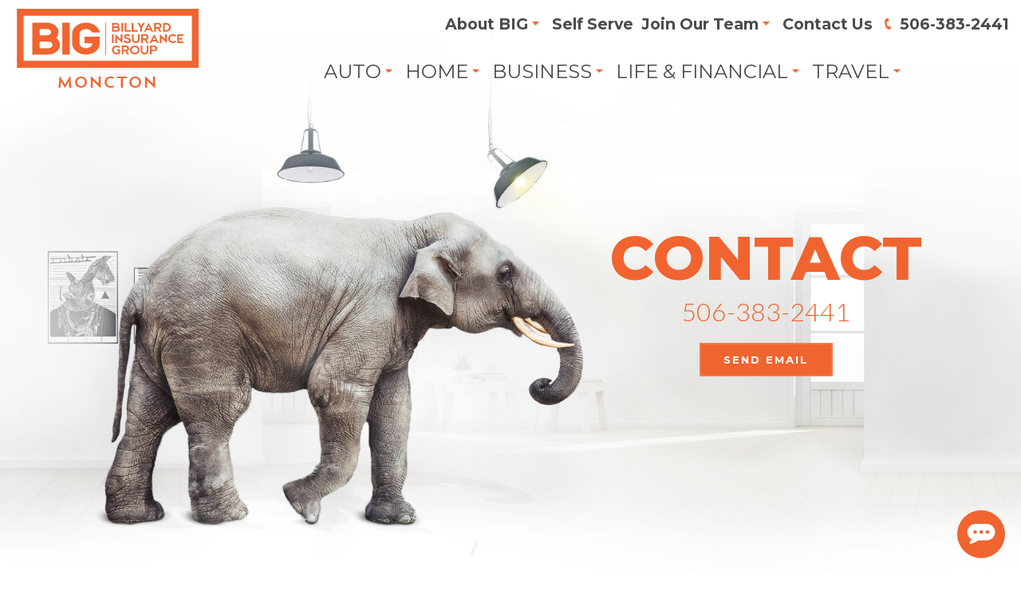

--- FILE ---
content_type: text/html; charset=UTF-8
request_url: https://www.thebig.ca/moncton/contact
body_size: 9111
content:
<!DOCTYPE html>
<html lang="en">

<head>
	<meta charset="utf-8">
	<title>Contact | Moncton | Billyard Insurance Group</title>

	<meta name="keywords" content="">
	<meta name="description" content="Contact Billyard Insurance Group Moncton for help with any of your insurance needs.">
	<meta name="author" content="Billyard Insurance Group">
	<meta name="robots" content="index,follow">
	<meta name="viewport" content="width=device-width, initial-scale=1">
	

<link rel="apple-touch-icon" sizes="180x180" href="/favicon/apple-touch-icon.png">
<link rel="icon" type="image/png" sizes="32x32" href="/favicon/favicon-32x32.png">
<link rel="icon" type="image/png" sizes="16x16" href="/favicon/favicon-16x16.png">
<link rel="manifest" href="/favicon/site.webmanifest">
<link rel="mask-icon" href="/favicon/safari-pinned-tab.svg" color="#5bbad5">
<meta name="msapplication-TileColor" content="#da532c">
<meta name="theme-color" content="#ffffff">

<!-- Mobile Address Bar Color -->
<meta name="msapplication-TileColor" content="#000000">
<meta name="msapplication-TileImage" content="/favicon/ms-icon-144x144.png">
<meta name="theme-color" content="#000000">
	<link rel="canonical" href="https://www.thebig.ca/moncton/contact">
	<meta property="og:locale" content="en_US">
	<meta property="og:type" content="website">
	<meta property="og:title" content="Billyard Insurance Group">
	<meta property="og:description" content="Contact Billyard Insurance Group Moncton for help with any of your insurance needs.">
	<meta property="og:url" content="https://www.thebig.ca/moncton/contact">
	<meta property="og:site_name" content="https://www.thebig.ca">
	<meta property="og:image" content="https://www.thebig.ca/shared/skins/default/images/share.jpg">
	<meta property="article:publisher" content="https://www.facebook.com/billyardinsurance/">
	<meta property="article:author" content="">
	<meta name="twitter:card" content="summary_large_image">
	<meta name="twitter:description" content="Contact Billyard Insurance Group Moncton for help with any of your insurance needs.">
	<meta name="twitter:title" content="Billyard Insurance Group">
	<meta name="twitter:site" content="">
	<meta name="twitter:domain" content="https://www.thebig.ca">
	<meta name="twitter:image" content="https://www.thebig.ca/shared/skins/default/images/share.jpg">
	<meta name="twitter:creator" content="">


	<link rel="stylesheet" href="https://cdnjs.cloudflare.com/ajax/libs/tiny-slider/2.9.4/tiny-slider.css">
	<link rel="stylesheet" type="text/css" href="/shared/skins/default/styles/bootstrap.css" media="screen">
	<link rel="stylesheet" type="text/css" href="/shared/skins/default/styles/tiny-slider.css" media="screen">
	<link rel="stylesheet" type="text/css" href="/shared/skins/default/styles/grid.css?v=21" media="screen">
	<link rel="stylesheet" type="text/css" href="https://fonts.googleapis.com/css?family=Montserrat:300,400,700,800|Lato:300,400,600,700" media="screen">
	<link rel="stylesheet" type="text/css" href="/shared/skins/default/styles/screen.css?v=21" media="screen">
	<link rel="stylesheet" type="text/css" href="/shared/skins/default/styles/print.css" media="print">
	<link rel="stylesheet" type="text/css" href="/shared/skins/default/styles/nav-alternate.css" media="screen">
	<link rel="stylesheet" type="text/css" href="/shared/includes/styles/magnific/magnific-popup.css" media="screen">
	<link rel="stylesheet" type="text/css" href="https://code.jquery.com/ui/1.12.1/themes/base/jquery-ui.css" media="screen"/>
	<!--<link rel="stylesheet" type="text/css" href="https://ajax.googleapis.com/ajax/libs/jqueryui/1.11.4/themes/smoothness/jquery-ui.css" media="screen">-->
	<link rel="stylesheet" type="text/css" href="/shared/includes/styles/bxslider/jquery.bxslider.css" media="screen"/>
<link rel="stylesheet" type="text/css" href="/shared/skins/default/styles/slideshow.css" media="screen"/>
<link rel="stylesheet" type="text/css" href="/shared/skins/default/styles/blog.css" media="screen"/>


	

	<link rel="stylesheet" type="text/css" href="/shared/skins/default/styles/queries.css?v=21" media="screen">

	<script defer src="https://use.fontawesome.com/releases/v5.0.8/js/all.js" integrity="sha384-SlE991lGASHoBfWbelyBPLsUlwY1GwNDJo3jSJO04KZ33K2bwfV9YBauFfnzvynJ" crossorigin="anonymous"></script>
	<script src="https://cdnjs.cloudflare.com/ajax/libs/tiny-slider/2.9.2/min/tiny-slider.js"></script>
	<script type="text/javascript" src="https://ajax.googleapis.com/ajax/libs/jquery/1.11.2/jquery.min.js"></script>
	<script type="text/javascript" src="https://ajax.googleapis.com/ajax/libs/jqueryui/1.11.3/jquery-ui.min.js"></script>
	<script type="text/javascript" src="/shared/skins/default/scripts/scripts.js?v=4"></script>
	<script type="text/javascript" src="/shared/includes/javascript/magnific/magnific-popup.min.js"></script>
	<script type="text/javascript" src="/shared/includes/javascript/jquery.bxslider.min.js"></script>


	<!--[if lt IE 8]>
<link rel="stylesheet" type="text/css" href="/shared/skins/default/styles/screen-ie7.css" media="screen">
<![endif]-->

<!--[if IE 8]>
<link rel="stylesheet" type="text/css" href="/shared/skins/default/styles/screen-ie8.css" media="screen" />
<script type="text/javascript" src="https://oss.maxcdn.com/html5shiv/3.7.2/html5shiv.min.js"></script>
<script type="text/javascript" src="https://oss.maxcdn.com/respond/1.4.2/respond.min.js"></script>
<![endif]-->

<!--[if IE 9]>
<link rel="stylesheet" type="text/css" href="/shared/skins/default/styles/screen-ie9.css" media="screen">
<![endif]-->

	<script type="text/javascript">
		//<!--
		

		$(document).ready(function() {
			$('.office-content .read-more a').click(function(){
				totalHeight = 0;

				$el = $(this);
				$p = $el.parent();
				$up = $p.parent();
				$ps = $up.find("p:not('.read-more')");

				var limitedHeight = $up.css("height");
				$up.css("height", "auto");
				totalHeight = $up.height();
				$up.css("height", limitedHeight);

				$up.css({
					"height": $up.height(),
					"max-height": 9999
				}).animate({
					"height": totalHeight
				});

				$p.fadeOut();

				return false;
			});

		});
		//-->
	</script>

<!-- Google Tag Manager -->
<script>(function(w,d,s,l,i){w[l]=w[l]||[];w[l].push({'gtm.start':
new Date().getTime(),event:'gtm.js'});var f=d.getElementsByTagName(s)[0],
j=d.createElement(s),dl=l!='dataLayer'?'&l='+l:'';j.async=true;j.src=
'https://www.googletagmanager.com/gtm.js?id='+i+dl;f.parentNode.insertBefore(j,f);
})(window,document,'script','dataLayer','GTM-KW2NZVX');</script>
<!-- End Google Tag Manager -->

<meta name="ahrefs-site-verification" content="48fd65ba9964f7d22cbf4f10ebad3dea61a8b2c35ec697af95fb2b77d24c95bc">

<meta name="facebook-domain-verification" content="pgugg263k9rergnpg0c7exvad30dwo" />


</head>

<body id="moncton" class="location webkit safari chrome mac">
	<!-- Google Tag Manager (noscript) -->
<noscript><iframe src="https://www.googletagmanager.com/ns.html?id=GTM-KW2NZVX"
height="0" width="0" style="display:none;visibility:hidden"></iframe></noscript>
<!-- End Google Tag Manager (noscript) -->

	<header  id="header">
		<div class="wrapper">
			<div id="logo" class="about-us-logo"><a href="/moncton"><img src="/shared/skins/default/images/logo_alt.svg" alt="Billyard Insurance Group"><br>Moncton</a></div>
				<nav id="navigation" class="services-top-nav top-size">
					<ul class="header-menu" id="main-menu">
	<li class=" has_submenu"><a href="/about-big">About BIG</a><ul><li class="about_us"><a href="/about-big">About Us</a></li>
<li class="big_hearts"><a href="https://www.thebighearts.ca/" target="_blank">BIG Hearts</a></li>
<li class="blog"><a href="/blog">Blog</a></li>
</ul></li>
<li class="self_serve"><a href="/self-serve">Self Serve</a></li>
<li><a>Join Our Team</a><ul><li class="career_opportunities"><a href="/career-opportunities">Career Opportunities</a></li>
<li class="open_a_branch"><a href="/open-a-branch">Open A Branch</a></li>
</ul></li>

	<li class="contact-link"><a href="/moncton/contact">Contact Us</a></li>
	<li class="contact-phone"><a href="tel:5063832441">506-383-2441</a></li>

</ul>


				</nav>
				<nav style="margin-left: 150px;" id="services-navigation" class="services-top-nav ">
					<div class=" nav-display-btn bottom-nav">
						<ul class="header-menu" id="services-menu">
	<li class=" has_submenu"><a href="/car">Auto</a><ul><li class="car"><a href="/car">Car</a></li>
  <li class="rv_motorhome"><a href="/rv-motorhome">RV/Motorhome</a></li>
  <li class="classic_car"><a href="/classic-car">Classic Car</a></li>
  <li class="boat"><a href="/boat">Boat</a></li>
  <li class="motorcycle"><a href="/motorcycle">Motorcycle</a></li>
  </ul></li><li class=" has_submenu"><a href="/home-insurance">Home</a><ul><li class="home"><a href="/home-insurance">Home</a></li>
  <li class="condo"><a href="/condo">Condo</a></li>
  <li class="tenants"><a href="/tenants">Tenants</a></li>
  <li class="rental_property"><a href="/rental-property">Rental Property</a></li>
  <li class="cottage"><a href="/cottage">Cottage</a></li>
  </ul></li><li class=" has_submenu"><a href="/commercial-liability">Business</a><ul><li class="commercial_liability"><a href="/commercial-liability">Commercial Liability</a></li>
  <li class="professional_liability"><a href="/professional-liability">Professional Liability</a></li>
  <li class="small_business"><a href="/small-business">Small Business</a></li>
  <li class="commercial_property"><a href="/commercial-property">Commercial Property</a></li>
  <li class="commercial_auto"><a href="/commercial-auto">Commercial Auto</a></li>
  </ul></li><li class=" has_submenu"><a href="/life-insurance">Life &amp; Financial</a><ul><li class="critical_illness"><a href="/critical-illness">Critical Illness</a></li>
  <li class="personal_health"><a href="/personal-health">Personal Health</a></li>
  <li class="pet"><a href="/pet">Pet</a></li>
  <li class="group_benefits"><a href="/group-benefits">Group Benefits</a></li>
  </ul></li><li class=" has_submenu"><a href="/travel-insurance">Travel</a><ul><li class="travel_insurance"><a href="/travel-insurance">Travel Insurance</a></li>
  <li class="frequent_traveller"><a href="/frequent-travellers">Frequent Traveller</a></li>
  <li class="students"><a href="/students">Students</a></li>
  <li class="seniors"><a href="/seniors">Seniors</a></li>
  <li class="visitors_to_canada"><a href="/visitors-to-canada">Visitors To Canada</a></li>
  </ul></li>
</ul>

					</div>
					<!-- <div style="position: absolute; top: 30%; right: 0px;"><p><a class="btn alternate-nav">Start Your Quote</a></p></div> -->
				</nav>
				<nav id="navigation-mobile">
					<ul class="header-menu" id="services-menu">
	<li class=" has_submenu"><a href="/car">Auto</a><ul><li class="car"><a href="/car">Car</a></li>
  <li class="rv_motorhome"><a href="/rv-motorhome">RV/Motorhome</a></li>
  <li class="classic_car"><a href="/classic-car">Classic Car</a></li>
  <li class="boat"><a href="/boat">Boat</a></li>
  <li class="motorcycle"><a href="/motorcycle">Motorcycle</a></li>
  </ul></li><li class=" has_submenu"><a href="/home-insurance">Home</a><ul><li class="home"><a href="/home-insurance">Home</a></li>
  <li class="condo"><a href="/condo">Condo</a></li>
  <li class="tenants"><a href="/tenants">Tenants</a></li>
  <li class="rental_property"><a href="/rental-property">Rental Property</a></li>
  <li class="cottage"><a href="/cottage">Cottage</a></li>
  </ul></li><li class=" has_submenu"><a href="/commercial-liability">Business</a><ul><li class="commercial_liability"><a href="/commercial-liability">Commercial Liability</a></li>
  <li class="professional_liability"><a href="/professional-liability">Professional Liability</a></li>
  <li class="small_business"><a href="/small-business">Small Business</a></li>
  <li class="commercial_property"><a href="/commercial-property">Commercial Property</a></li>
  <li class="commercial_auto"><a href="/commercial-auto">Commercial Auto</a></li>
  </ul></li><li class=" has_submenu"><a href="/life-insurance">Life &amp; Financial</a><ul><li class="critical_illness"><a href="/critical-illness">Critical Illness</a></li>
  <li class="personal_health"><a href="/personal-health">Personal Health</a></li>
  <li class="pet"><a href="/pet">Pet</a></li>
  <li class="group_benefits"><a href="/group-benefits">Group Benefits</a></li>
  </ul></li><li class=" has_submenu"><a href="/travel-insurance">Travel</a><ul><li class="travel_insurance"><a href="/travel-insurance">Travel Insurance</a></li>
  <li class="frequent_traveller"><a href="/frequent-travellers">Frequent Traveller</a></li>
  <li class="students"><a href="/students">Students</a></li>
  <li class="seniors"><a href="/seniors">Seniors</a></li>
  <li class="visitors_to_canada"><a href="/visitors-to-canada">Visitors To Canada</a></li>
  </ul></li>
</ul>
					<ul class="header-menu" id="main-menu">
	<li class=" has_submenu"><a href="/about-big">About BIG</a><ul><li class="about_us"><a href="/about-big">About Us</a></li>
<li class="big_hearts"><a href="https://www.thebighearts.ca/" target="_blank">BIG Hearts</a></li>
<li class="blog"><a href="/blog">Blog</a></li>
</ul></li>
<li class="self_serve"><a href="/self-serve">Self Serve</a></li>
<li><a>Join Our Team</a><ul><li class="career_opportunities"><a href="/career-opportunities">Career Opportunities</a></li>
<li class="open_a_branch"><a href="/open-a-branch">Open A Branch</a></li>
</ul></li>

	<li class="contact-link"><a href="/moncton/contact">Contact Us</a></li>
	<li class="contact-phone"><a href="tel:5063832441">506-383-2441</a></li>

</ul>


				</nav>
				<div id="menu-button-container">
					<a class="phone-trigger" href="tel:5063832441">506-383-2441</a>
					<button class="menu-trigger"><span class="trigger-span-alt"></span class="trigger-span-alt"><span></span><span class="trigger-span-alt"></span>Open Menu</button>
				</div>
			<div class="clear"></div>
		</div>
	</header>

	<div class="content-wrapper-container">
<div>
	<section id="content-container" class="inside">
		<div class="content">
			<div class="office-page contact">
	<div id="office-header">
		<div class="office-header-title-container">
			<div class="office-header-text-container">
				<div class="office-header-title">Contact</div>
				<div class="page-title-subtitle"><a href="tel:5063832441">506-383-2441</a></div>
				<div class="page-title-link" style="margin:0 auto; text-align:center"><a class="btn small form-popup-link_36" href="#service_file_popup">Send Email</a></div>
				<div id="contact_popup" class="popup-container dialog-popup mfp-hide">
					<div class="form-container">
						<div class="heading two"></div>
						<form action="/contact-us" class="notify" method="post" name="notify" onsubmit="return validateForm()" id="myForm">
							<input name="_envars2" type="hidden" value="HTTP_REFERER,HTTP_USER_AGENT,REMOTE_ADDR">
							<input name="_redirect" type="hidden" value="/thank-you/">
							<input name="_subject" type="hidden" value="Contact form from The Billyard Insurance Group">
							<input name="_recipient" type="hidden" value="moncton@thebig.ca">
							<input name="_sender" type="hidden" value="donotreply@mg.thebig.ca">
							<input name="_pagename" type="hidden" value="Home">
							<input name="_replyToField" type="hidden" value="c-Email">
							<input name="code" type="hidden" value="send">
							<div class="row" style="text-align: center;">
								<div class="heading two">Contact Us</div>
								<p>We'd love to hear from you!</p>
								<div class="input col-xs-6"><input class="text required" id="name" name="c-First-Name" placeholder="First Name" required="required" type="text"></div>
								<div class="input col-xs-6"><input class="text required" id="name" name="c-Last-Name" placeholder="Last Name" required="required" type="text"></div>
								<div class="input col-xs-6"><input class="text required" id="email" name="c-Email" placeholder="Email" required="required" type="text"></div>
								<div class="input col-xs-6"><input class="text" id="phone" name="c-Phone" placeholder="Phone" type="text"></div>
								<div class="input col-xs-12"><textarea class="text" cols="45" id="message" name="c-Message" placeholder="Message" rows="8"></textarea></div>
								<div class="input col-xs-12"><div class="g-recaptcha" data-sitekey="6Lc_lvoUAAAAAFTKP--pAyxH8Y6UfbWm91L5u0l6" required="required"></div></div>
								<div class="input col-xs-12"><input class="btn" id="submit" name="_Submit" type="submit" value="Submit"></div>
							</div>
						</form>
					</div>
				</div>

				<script type="text/javascript" src="https://www.google.com/recaptcha/api.js"></script>
				<script type="text/javascript">

					$(function() {
						$('.form-popup-link_36').magnificPopup({
							preloader: true,
							items: {
								src: '#contact_popup'
							},
					//			closeBtnInside:true,
							type: 'inline'
						});
					});

					function validateForm() {
						var recaptcha = document.forms["myForm"]["g-recaptcha-response"].value;
						if (recaptcha == "") {
								alert("Please complete the recaptcha before submitting your request.");
								return false;
						}
					}

				</script>
			</div>
		</div>
	</div>
	<div id="office-content-container">
		<div class="wrapper inside office-content-wrapper">
			<h1>Billyard Insurance Group Moncton</h1>
			<div class="row">
				<div class="col-xs-12 col-sm-7">
					<div class="office-address">						51 Highfield St Suite 100<br>						Moncton, NB E1C 5N2					</div>
					<div class="row">
						<div class="col-xs-6">
							<div class="office-contact-item"><span>T</span><a href="tel:5063832441">506-383-2441</a></div>
							<div class="office-contact-item"><span>TF</span><a href="tel:8334222441">833-422-2441</a></div>
						</div>
						<div class="col-xs-6">
							
							<div class="office-contact-item"><span>E</span><a href="mailto:moncton@thebig.ca">moncton@thebig.ca</a></div>
						</div>
					</div>
				</div>
				<div class="col-xs-12 col-sm-5">
					<div class="hours-container">
						<h4>Hours</h4>
						<div class="hours-list">
							<div class="hours-item"><span>M</span>9:00am - 5:00pm</div>
							<div class="hours-item"><span>TU</span>9:00am - 5:00pm</div>
							<div class="hours-item"><span>W</span>9:00am - 5:00pm</div>
							<div class="hours-item"><span>TH</span>9:00am - 5:00pm</div>
							<div class="hours-item"><span>F</span>9:00am - 5:00pm</div>
							<div class="hours-item"><span>SA</span>Closed</div>
							<div class="hours-item"><span>SU</span>Closed</div>
						</div>
					</div>
				</div>
			</div>
		</div>
	</div>
	<div id="office-map-container">
		<div class="wrapper inside office-map-wrapper">
			<div class="office-map-container">
				<div id="office-map">
					<iframe src="https://www.google.com/maps/embed?pb=!1m18!1m12!1m3!1d5534.267492827046!2d-64.7845184!3d46.0883114!2m3!1f0!2f0!3f0!3m2!1i1024!2i768!4f13.1!3m3!1m2!1s0x4ca0b93c8edbd031%3A0x600e38e69ba4b675!2s51%20Highfield%20St%20%23100%2C%20Moncton%2C%20NB%20E1C%205N2!5e0!3m2!1sen!2sca!4v1723213966120!5m2!1sen!2sca" width="600" height="450" style="border:0;" allowfullscreen="" loading="lazy" referrerpolicy="no-referrer-when-downgrade"></iframe>
					
				</div>
			</div>
		</div>
	</div>
</div>

<!--<script type="text/javascript">
$(function(){
	var map;
	var geocoder = new google.maps.Geocoder();
	var location = {lat: 46.0883114, lng: -64.7845185};

	map = new google.maps.Map(document.getElementById('office-map'), {
		zoom: 15,
		center: location,
		mapTypeId: google.maps.MapTypeId.ROADMAP
	});

	var marker = new google.maps.Marker( {
		map: map,
		position: location
	});
});
</script>-->
			<div class="clear"></div>
		</div>
	</section>

	<div id="insurance-type-container" class="content-container">
	<div class="wrapper">
		<h2 class="subtitle" style="text-align: center;">Insurance for Everything.</h2>
		<p style="text-align: center;">Select an insurance product to get a quote.</p>
		<div class="logo-container">
			<div class="logo-item"><a href="/car"><img alt="Auto" src="/shared/media/service/76/image_3.png">
	<h3>Auto</h3></a>
</div><div class="logo-item"><a href="/home-insurance"><img alt="Home" src="/shared/media/service/104/image_3.png">
	<h3>Home</h3></a>
</div><div class="logo-item"><a href="/commercial-liability"><img alt="Business" src="/shared/media/service/105/image_3.png">
	<h3>Business</h3></a>
</div><div class="logo-item"><a href="/life-insurance"><img alt="Life" src="/shared/media/service/106/image_3.png">
	<h3>Life</h3></a>
</div><div class="logo-item"><a href="/travel-insurance"><img alt="Travel" src="/shared/media/service/107/image_3.png">
	<h3>Travel</h3></a>
</div>
		</div>
	</div>
</div>

	<div class="content-container" id="homepage-mobile-app-download">
		<div class="wrapper">
			<div class="wrapper inside">
				<div class="row">
					<div class="row-height">
						<div class="col-xs-12 col-sm-6 col-md-6 col-height col-sm-push-6"><img class="mobile-app" src="/shared/skins/default/images/mobile-app.webp" alt="mobile app download phone image"></div>
						<div class="col-xs-12 col-sm-6 col-md-6 col-height col-sm-pull-6">
							<h2 class="heading two">Mobile App Download</h2>
							<p><span style="white-space: normal;">Download our mobile app for access</span><br>
							<span style="white-space: normal;">to your documents and ePink Slips with just a click</span></p>
<p><a class="btn" href="https://thebig.kioskassist.com/" target="_blank">Download</a></p>
						</div>
					</div>
				</div>
			</div>
		</div>
	</div>

	<div class="content-container" id="homepage-blog-section">
		<div class="wrapper">
			
		</div>
	</div>

	<div class="content-container" id="homepage-client-dashboard">
		<div class="wrapper">
			<div class="wrapper inside">
				<div class="row">
					<div class="row-height">
						<div class="col-xs-12 col-sm-6 col-md-6 col-height col-sm-push-6"><img class="mobile-app" alt="graphic of a laptop with papers scattered" src="/shared/skins/default/images/client-dashboard.webp"></div>
							<div class="col-xs-12 col-sm-6 col-md-6 col-height col-sm-pull-6">
								<h2 class="heading two" style="text-align: center;">Client Dashboard</h2>
								<p style="text-align: center;">Login to your dashboard to make a claim,<br>
								make a payment and access your insurance documents</p>
								<p style="text-align: center;"><a class="btn" href="/client-centre">Login Now</a></p>
							</div>
						</div>
					</div>
				</div>
		</div>
	</div>

	<div class="content-container" id="homepage-affiliations">
		<div class="wrapper home">
			<h2 style="text-align: center;">Our trusted insurance partners<span class="orange">.</span></h2>
			<div class="logo-container">
	<img alt="Financial and Consumer Services Commission - New Brunswick" class="blog-entry-image" src="/shared/media/partners/67/86b8b6ca-9bab-4a1e-95c5-47546f40192e.png">
</div>
<hr>
<div class="logo-container">
	<img alt="Intact Insurance" class="blog-entry-image" src="/shared/media/partners/25/c4bcbf09-797b-463f-b376-922a29b82d55.webp"><img alt="Economical Insurance" class="blog-entry-image" src="/shared/media/partners/31/668ef1ec-bf7c-4e55-80d2-e8bc7fe5f601.webp"><img alt="PEM Bridge Insurance Company" class="blog-entry-image" src="/shared/media/partners/33/849238c8-66c4-4f85-a298-e2265bd70c53.webp"><img alt="PAFCO" class="blog-entry-image" src="/shared/media/partners/34/ecbdfdf4-bc95-40e4-afc0-6897bc24b8ca.webp"><img alt="Aviva" class="blog-entry-image" src="/shared/media/partners/35/a79ddc06-9c8e-4f41-b3ad-11e2dda7af7d.webp"><img alt="Travelers" class="blog-entry-image" src="/shared/media/partners/36/c94d0c27-5901-4f87-8096-934e031b2726.webp"><img alt="Nordic Facility" class="blog-entry-image" src="/shared/media/partners/72/ab29fb78-303d-477b-a5d6-7da01f805d18.webp"><img alt="Portage Mutual Insurance" class="blog-entry-image" src="/shared/media/partners/74/7aff3497-b5d8-4cc3-82ed-2bd7052fb56e.webp"><img alt="i3 Underwriting Services" class="blog-entry-image" src="/shared/media/partners/76/63c657a4-b70e-4963-ac63-04511248f065.png"><img alt="Brownstone Insurance Managers" class="blog-entry-image" src="/shared/media/partners/77/55e8bb2c-bd43-457f-ba75-6650b1218ce2.png"><img alt="Wynward Insurance" class="blog-entry-image" src="/shared/media/partners/83/f2f1a7c8-ba72-4b7c-9fc0-a38e1dcde9e3.png">
</div>
<hr>
<div class="logo-container">
	<img alt="BlueCross BlueShield" class="blog-entry-image" src="/shared/media/partners/62/3d8625ff-0568-4c64-b314-dc78984837ad.webp"><img alt="Canada Protection Plan" class="blog-entry-image" src="/shared/media/partners/43/58f674b1-ffc6-46f2-b4c6-c346ae732b22.webp"><img alt="Desjardins Financial Security Investments Inc." class="blog-entry-image" src="/shared/media/partners/48/ffd646e7-1c71-4693-a6e9-213c21158aea.webp"><img alt="Empire Life" class="blog-entry-image" src="/shared/media/partners/47/71142fd1-5bff-4e13-9147-b659ee598f4f.webp"><img alt="Equitable Life of Canada" class="blog-entry-image" src="/shared/media/partners/59/ed0649cf-af86-48a4-ac4a-eae1a6058341.webp"><img alt="Foresters Financial" class="blog-entry-image" src="/shared/media/partners/65/b024d619-8d09-41a1-b4a6-9a6a51eb73d6.webp"><img alt="Humania" class="blog-entry-image" src="/shared/media/partners/60/7d3bd5e6-ae11-4a83-a251-5a4538f0068e.webp"><img alt="La Capitale" class="blog-entry-image" src="/shared/media/partners/56/3dace7ca-7a30-41af-bc3e-89fb1cd9a95e.webp"><img alt="RBC" class="blog-entry-image" src="/shared/media/partners/63/132ece3b-b608-45b3-a4c5-61687aa9e3d0.webp"><img alt="SLI Specialty Life Insurance" class="blog-entry-image" src="/shared/media/partners/64/f54d0e1c-fed6-4a1c-8516-c79113f1bdf6.webp"><img alt="SSQ Assurance" class="blog-entry-image" src="/shared/media/partners/61/93127b15-ec7b-406a-a763-3d81d963ef29.webp">
</div>
<hr>

		</div>
	</div>

	</div>
</div>
	<footer id="footer-container">
		<div class="wrapper">
			<div class="footer-item-container no-border-line">
				<div class="footer-logo"><a href="/"><img alt="Billyard Insurance Group" loading="lazy" src="/shared/skins/default/images/BIG_LOGO_WHITE.webp"></a></div>
				<div class="social-media-buttons">
					<a href="https://www.facebook.com/billyardinsurance/" target="_blank" class="facebook social-button"><img class="footer-main-image" alt="Like us on Facebook" src="/shared/skins/default/images/facebook-img.png"><img class="footer-image-hover"  alt="Follow us on Facebook" src="/shared/skins/default/images/social/facebook.svg"/></a>
					<a href="https://twitter.com/billyardins?lang=en" target="_blank" class="twitter social-button"><img class="footer-main-image" alt="Follow us on X" src="/shared/skins/default/images/x-logo.png"><img class="footer-image-hover" style="padding: 7px;" alt="Follow us on X" src="/shared/skins/default/images/x-logo-other.png"/></a>
					<a href="https://www.instagram.com/billyard_insurance/" target="_blank" class="instagram social-button"><img class="footer-main-image" alt="Follow us on Instagram" src="/shared/skins/default/images/instagram.png"><img class="footer-image-hover" alt="Follow us on Instagram" src="/shared/skins/default/images/social/instagram.svg"/></a>
					
					<a href="https://www.linkedin.com/company/billyard-insurance-brokers" target="_blank" class="linkedin social-button"><img class="footer-main-image" alt="Connect with us on Linked In" src="/shared/skins/default/images/linkedin2.png"><img class="footer-image-hover" alt="Follow us on Instagram" src="/shared/skins/default/images/social/linkedin.svg"/></a>
					<a href="https://www.youtube.com/@BillyardInsuranceGroup" target="_blank" class="youtube social-button"><img class="footer-main-image" alt="Subscribe to us on Youtube" src="/shared/skins/default/images/youtube.png"><img class="footer-image-hover" alt="Follow us on Youtube" src="/shared/skins/default/images/social/youtube.png"/></a>
					
				</div>

					<!--<p class="symetric"><a target="_blank" href="http://www.symetricproductions.com">Web Developed by Symetric_</a></p>-->
			</div>

			<div class="footer-item-container">
				<p class="footer-title">Moncton Office</p>
				<p class="footer-address">51 Highfield St Suite 100<br>Moncton, NB, E1C 5N2</p>
				<a class="footer-phone" href="tel:5063832441"> 506-383-2441</a><br>
				<a class="footer-email"  href="mailto:moncton@thebig.ca"> moncton@thebig.ca</a>
			</div>

			<div class="footer-item-container">
				<p class="footer-title">Insurance Needs</p>
				<ul class="footer-menu" id="footer-menu">
	<li class="claims"><a href="/claims">Claims</a></li><li class="search_brokers"><a href="/search-brokers">Search Brokers</a></li><li class="search_offices"><a href="/search-offices">Search Offices</a></li><li class="concerns__amp__complaints"><a href="/concerns-and-complaints">Concerns &amp; Complaints</a></li>
</ul>
			</div>

			<div class="footer-item-container">
				<p class="footer-title">Policies and Processes</p>
				<ul class="footer-menu" id="footer-menu">
	<li class="privacy_and_security"><a href="/privacy-and-security">Privacy and Security</a></li><li class="terms_of_use"><a href="/terms-of-use">Terms of Use</a></li><li class="corporate_policy"><a href="/corporate-policy">Corporate Policy</a></li><li class="accessibility_policy"><a href="/accessibility-policy">Accessibility Policy</a></li>
</ul>
			</div>

			<div class="footer-item-container">
				<p class="footer-title">BIG Things</p>
				<ul class="footer-menu" id="footer-menu">
	<li class="blog"><a href="/blog">Blog</a></li><li class="telematics"><a href="/telematics">Telematics</a></li><li class="in_the_news"><a href="/news">In The News</a></li><li class="self_serve"><a href="/self-serve">Self Serve</a></li>
</ul>
			</div>


			<!-- <div class="footer-item-container">
				<p class="footer-title">Locations</p>
				<ul class="footer-menu column" id="location-menu">
	<li class="acton"><a href="/acton">Acton</a></li><li class="ajax"><a href="/ajax">Ajax</a></li><li class="alta_vista"><a href="/alta-vista">Alta Vista</a></li><li class="ancaster"><a href="/ancaster">Ancaster</a></li><li class="aurora"><a href="/aurora">Aurora</a></li><li class="barrie"><a href="/barrie">Barrie</a></li><li class="barton"><a href="/barton">Barton</a></li><li class="bedford"><a href="/bedford">Bedford</a></li><li class="belleville"><a href="/belleville">Belleville</a></li><li class="binbrook"><a href="/binbrook">Binbrook</a></li><li class="bolton"><a href="/bolton">Bolton</a></li><li class="bowmanville"><a href="/bowmanville">Bowmanville</a></li><li class="brampton"><a href="/brampton">Brampton</a></li><li class="brantford"><a href="/brantford">Brantford</a></li><li class="burlington_west"><a href="/burlington-west">Burlington West</a></li><li class="caledon"><a href="/caledon">Caledon</a></li><li class="calgary_northwest"><a href="/calgary-northwest">Calgary Northwest</a></li><li class="cambridge"><a href="/cambridge">Cambridge</a></li><li class="clarkson"><a href="/clarkson">Clarkson</a></li><li class="concord"><a href="/concord">Concord</a></li><li class="courtice"><a href="/courtice">Courtice</a></li><li class="deerfoot"><a href="/deerfoot">Deerfoot</a></li><li class="east_york"><a href="/east-york">East York</a></li><li class="edmonton_south"><a href="/edmonton-south">Edmonton South</a></li><li class="eglinton_square"><a href="/eglinton-square">Eglinton Square</a></li><li class="fredericton"><a href="/fredericton">Fredericton</a></li><li class="georgetown"><a href="/georgetown">Georgetown</a></li><li class="grimsby"><a href="/grimsby">Grimsby</a></li><li class="guelph"><a href="/guelph">Guelph</a></li><li class="halifax_west"><a href="/halifax-west">Halifax West</a></li><li class="hamilton"><a href="/hamilton">Hamilton</a></li><li class="kanata"><a href="/kanata">Kanata</a></li><li class="kingston"><a href="/kingston">Kingston</a></li><li class="kitchener"><a href="/kitchener">Kitchener</a></li><li class="london_north"><a href="/london-north">London North</a></li><li class="macleod"><a href="/macleod">MacLeod</a></li><li class="maple"><a href="/maple">Maple</a></li><li class="markham_east"><a href="/markham-east">Markham East</a></li><li class="markham_north"><a href="/markham-north">Markham North</a></li><li class="markham_south"><a href="/markham-south">Markham South</a></li><li class="markham_west"><a href="/markham-west">Markham West</a></li><li class="milton"><a href="/milton">Milton</a></li><li class="mississauga_east"><a href="/mississauga-east">Mississauga East</a></li><li class="mississauga_west"><a href="/mississauga-west">Mississauga West</a></li><li class="moncton current"><a href="/moncton">Moncton</a></li><li class="lansing"><a href="/lansing">Lansing</a></li><li class="niagara_falls"><a href="/niagara-falls">Niagara Falls</a></li><li class="north_york"><a href="/north-york">North York</a></li><li class="oakville"><a href="/oakville">Oakville</a></li><li class="orangeville"><a href="/orangeville">Orangeville</a></li><li class="oshawa"><a href="/oshawa">Oshawa</a></li><li class="ouellette_corners"><a href="/ouellette-corners">Ouellette Corners</a></li><li class="peterborough"><a href="/peterborough">Peterborough</a></li><li class="pickering"><a href="/pickering">Pickering</a></li><li class="port_credit"><a href="/port-credit">Port Credit</a></li><li class="port_union"><a href="/port-union">Port Union</a></li><li class="queensway"><a href="/queensway">Queensway</a></li><li class="red_deer"><a href="/red-deer">Red Deer</a></li><li class="richmond_hill"><a href="/richmond-hill">Richmond Hill</a></li><li class="riverside"><a href="/riverside">Riverside</a></li><li class=" has_submenu"><a href="/scarborough-east">Scarborough East</a></li><li class="sarnia"><a href="/sarnia">Sarnia</a></li><li class="sherwood_park"><a href="/sherwood-park">Sherwood Park</a></li><li class="st__catharines"><a href="/st-catharines">St. Catharines</a></li><li class="stoney_creek"><a href="/stoney-creek">Stoney Creek</a></li><li class="stouffville"><a href="/stouffville">Stouffville</a></li><li class="sudbury"><a href="/sudbury">Sudbury</a></li><li class="tecumseh"><a href="/tecumseh">Tecumseh</a></li><li class="thornhill"><a href="/thornhill">Thornhill</a></li><li class="uxbridge"><a href="/uxbridge">Uxbridge</a></li><li class="smiths_falls"><a href="/smiths-falls">Smiths Falls</a></li><li class="vaughan"><a href="/vaughan">Vaughan</a></li><li class="burlington_south"><a href="/burlington-south">Burlington South</a></li><li class="burlington_north"><a href="/burlington-north">Burlington North</a></li><li class="waterloo"><a href="/waterloo">Waterloo</a></li><li class="welland"><a href="/welland">Welland</a></li><li class="westboro"><a href="/westboro">Westboro</a></li><li class="whitby"><a href="/whitby">Whitby</a></li><li class="windsor"><a href="/windsor">Windsor</a></li><li class="york"><a href="/york">York</a></li>
</ul>
			</div> -->
		</div>
	</footer>
</div>
		<div id="app_popup" class="popup-container dialog-popup mfp-hide">
			<div class="form-container">
				<div class="heading two"></div>
				<form action="/contact-us" class="notify" method="post" name="notify">
					<input name="_envars2" type="hidden" value="HTTP_REFERER,HTTP_USER_AGENT,REMOTE_ADDR">
					<input name="_redirect" type="hidden" value="/thank-you/">
					<input name="_subject" type="hidden" value="App Download Request from The Billyard Insurance Group">
					<input name="_recipient" type="hidden" value="charlotte@thebig.ca">
					<input name="_sender" type="hidden" value="donotreply@mg.thebig.ca">
					<input name="_pagename" type="hidden" value="Home">
					<input name="_replyToField" type="hidden" value="c-Email">
					<input name="code" type="hidden" value="send">
					<div class="row" style="text-align: center;">
						<div class="heading two">Coming Soon</div>
						<p>Leave your email and we'll let you know once the app goes live.</p>
						<div class="input col-xs-12"><input class="text required" id="email" name="c-Email" placeholder="Email" required="required" type="text"></div>
						<div class="input col-xs-12"><input class="btn" id="submit" name="_Submit" type="submit" value="Submit"></div>
					</div>
				</form>
			</div>
		</div>
		<script type="text/javascript">
		$(function(){
			$('.app-download-button').magnificPopup({
				preloader: true,
				items: {
					src: '#app_popup'
				},
				//closeBtnInside:true,
				type: 'inline'
			});
		});
		</script>



<script type="text/javascript">

_linkedin_partner_id = "1863468";

window._linkedin_data_partner_ids = window._linkedin_data_partner_ids || [];

window._linkedin_data_partner_ids.push(_linkedin_partner_id);

</script><script type="text/javascript">

(function(){var s = document.getElementsByTagName("script")[0];

var b = document.createElement("script");

b.type = "text/javascript";b.async = true;

b.src = "https://snap.licdn.com/li.lms-analytics/insight.min.js";

s.parentNode.insertBefore(b, s);})();

</script>

<noscript>

<img height="1" width="1" style="display:none;" alt="" src="https://px.ads.linkedin.com/collect/?pid=1863468&fmt=gif" />

</noscript>

<script src="https://cdn.userway.org/widget.js" data-account="BUl5N1j1iL"></script>

<script src="https://secure.symetricproductions.com/analytics/siteEngineSettings.js" type="text/javascript"></script>
</body>

</html>


--- FILE ---
content_type: text/html; charset=utf-8
request_url: https://www.google.com/recaptcha/api2/anchor?ar=1&k=6Lc_lvoUAAAAAFTKP--pAyxH8Y6UfbWm91L5u0l6&co=aHR0cHM6Ly93d3cudGhlYmlnLmNhOjQ0Mw..&hl=en&v=PoyoqOPhxBO7pBk68S4YbpHZ&size=normal&anchor-ms=20000&execute-ms=30000&cb=3vwm7io1yvcn
body_size: 50500
content:
<!DOCTYPE HTML><html dir="ltr" lang="en"><head><meta http-equiv="Content-Type" content="text/html; charset=UTF-8">
<meta http-equiv="X-UA-Compatible" content="IE=edge">
<title>reCAPTCHA</title>
<style type="text/css">
/* cyrillic-ext */
@font-face {
  font-family: 'Roboto';
  font-style: normal;
  font-weight: 400;
  font-stretch: 100%;
  src: url(//fonts.gstatic.com/s/roboto/v48/KFO7CnqEu92Fr1ME7kSn66aGLdTylUAMa3GUBHMdazTgWw.woff2) format('woff2');
  unicode-range: U+0460-052F, U+1C80-1C8A, U+20B4, U+2DE0-2DFF, U+A640-A69F, U+FE2E-FE2F;
}
/* cyrillic */
@font-face {
  font-family: 'Roboto';
  font-style: normal;
  font-weight: 400;
  font-stretch: 100%;
  src: url(//fonts.gstatic.com/s/roboto/v48/KFO7CnqEu92Fr1ME7kSn66aGLdTylUAMa3iUBHMdazTgWw.woff2) format('woff2');
  unicode-range: U+0301, U+0400-045F, U+0490-0491, U+04B0-04B1, U+2116;
}
/* greek-ext */
@font-face {
  font-family: 'Roboto';
  font-style: normal;
  font-weight: 400;
  font-stretch: 100%;
  src: url(//fonts.gstatic.com/s/roboto/v48/KFO7CnqEu92Fr1ME7kSn66aGLdTylUAMa3CUBHMdazTgWw.woff2) format('woff2');
  unicode-range: U+1F00-1FFF;
}
/* greek */
@font-face {
  font-family: 'Roboto';
  font-style: normal;
  font-weight: 400;
  font-stretch: 100%;
  src: url(//fonts.gstatic.com/s/roboto/v48/KFO7CnqEu92Fr1ME7kSn66aGLdTylUAMa3-UBHMdazTgWw.woff2) format('woff2');
  unicode-range: U+0370-0377, U+037A-037F, U+0384-038A, U+038C, U+038E-03A1, U+03A3-03FF;
}
/* math */
@font-face {
  font-family: 'Roboto';
  font-style: normal;
  font-weight: 400;
  font-stretch: 100%;
  src: url(//fonts.gstatic.com/s/roboto/v48/KFO7CnqEu92Fr1ME7kSn66aGLdTylUAMawCUBHMdazTgWw.woff2) format('woff2');
  unicode-range: U+0302-0303, U+0305, U+0307-0308, U+0310, U+0312, U+0315, U+031A, U+0326-0327, U+032C, U+032F-0330, U+0332-0333, U+0338, U+033A, U+0346, U+034D, U+0391-03A1, U+03A3-03A9, U+03B1-03C9, U+03D1, U+03D5-03D6, U+03F0-03F1, U+03F4-03F5, U+2016-2017, U+2034-2038, U+203C, U+2040, U+2043, U+2047, U+2050, U+2057, U+205F, U+2070-2071, U+2074-208E, U+2090-209C, U+20D0-20DC, U+20E1, U+20E5-20EF, U+2100-2112, U+2114-2115, U+2117-2121, U+2123-214F, U+2190, U+2192, U+2194-21AE, U+21B0-21E5, U+21F1-21F2, U+21F4-2211, U+2213-2214, U+2216-22FF, U+2308-230B, U+2310, U+2319, U+231C-2321, U+2336-237A, U+237C, U+2395, U+239B-23B7, U+23D0, U+23DC-23E1, U+2474-2475, U+25AF, U+25B3, U+25B7, U+25BD, U+25C1, U+25CA, U+25CC, U+25FB, U+266D-266F, U+27C0-27FF, U+2900-2AFF, U+2B0E-2B11, U+2B30-2B4C, U+2BFE, U+3030, U+FF5B, U+FF5D, U+1D400-1D7FF, U+1EE00-1EEFF;
}
/* symbols */
@font-face {
  font-family: 'Roboto';
  font-style: normal;
  font-weight: 400;
  font-stretch: 100%;
  src: url(//fonts.gstatic.com/s/roboto/v48/KFO7CnqEu92Fr1ME7kSn66aGLdTylUAMaxKUBHMdazTgWw.woff2) format('woff2');
  unicode-range: U+0001-000C, U+000E-001F, U+007F-009F, U+20DD-20E0, U+20E2-20E4, U+2150-218F, U+2190, U+2192, U+2194-2199, U+21AF, U+21E6-21F0, U+21F3, U+2218-2219, U+2299, U+22C4-22C6, U+2300-243F, U+2440-244A, U+2460-24FF, U+25A0-27BF, U+2800-28FF, U+2921-2922, U+2981, U+29BF, U+29EB, U+2B00-2BFF, U+4DC0-4DFF, U+FFF9-FFFB, U+10140-1018E, U+10190-1019C, U+101A0, U+101D0-101FD, U+102E0-102FB, U+10E60-10E7E, U+1D2C0-1D2D3, U+1D2E0-1D37F, U+1F000-1F0FF, U+1F100-1F1AD, U+1F1E6-1F1FF, U+1F30D-1F30F, U+1F315, U+1F31C, U+1F31E, U+1F320-1F32C, U+1F336, U+1F378, U+1F37D, U+1F382, U+1F393-1F39F, U+1F3A7-1F3A8, U+1F3AC-1F3AF, U+1F3C2, U+1F3C4-1F3C6, U+1F3CA-1F3CE, U+1F3D4-1F3E0, U+1F3ED, U+1F3F1-1F3F3, U+1F3F5-1F3F7, U+1F408, U+1F415, U+1F41F, U+1F426, U+1F43F, U+1F441-1F442, U+1F444, U+1F446-1F449, U+1F44C-1F44E, U+1F453, U+1F46A, U+1F47D, U+1F4A3, U+1F4B0, U+1F4B3, U+1F4B9, U+1F4BB, U+1F4BF, U+1F4C8-1F4CB, U+1F4D6, U+1F4DA, U+1F4DF, U+1F4E3-1F4E6, U+1F4EA-1F4ED, U+1F4F7, U+1F4F9-1F4FB, U+1F4FD-1F4FE, U+1F503, U+1F507-1F50B, U+1F50D, U+1F512-1F513, U+1F53E-1F54A, U+1F54F-1F5FA, U+1F610, U+1F650-1F67F, U+1F687, U+1F68D, U+1F691, U+1F694, U+1F698, U+1F6AD, U+1F6B2, U+1F6B9-1F6BA, U+1F6BC, U+1F6C6-1F6CF, U+1F6D3-1F6D7, U+1F6E0-1F6EA, U+1F6F0-1F6F3, U+1F6F7-1F6FC, U+1F700-1F7FF, U+1F800-1F80B, U+1F810-1F847, U+1F850-1F859, U+1F860-1F887, U+1F890-1F8AD, U+1F8B0-1F8BB, U+1F8C0-1F8C1, U+1F900-1F90B, U+1F93B, U+1F946, U+1F984, U+1F996, U+1F9E9, U+1FA00-1FA6F, U+1FA70-1FA7C, U+1FA80-1FA89, U+1FA8F-1FAC6, U+1FACE-1FADC, U+1FADF-1FAE9, U+1FAF0-1FAF8, U+1FB00-1FBFF;
}
/* vietnamese */
@font-face {
  font-family: 'Roboto';
  font-style: normal;
  font-weight: 400;
  font-stretch: 100%;
  src: url(//fonts.gstatic.com/s/roboto/v48/KFO7CnqEu92Fr1ME7kSn66aGLdTylUAMa3OUBHMdazTgWw.woff2) format('woff2');
  unicode-range: U+0102-0103, U+0110-0111, U+0128-0129, U+0168-0169, U+01A0-01A1, U+01AF-01B0, U+0300-0301, U+0303-0304, U+0308-0309, U+0323, U+0329, U+1EA0-1EF9, U+20AB;
}
/* latin-ext */
@font-face {
  font-family: 'Roboto';
  font-style: normal;
  font-weight: 400;
  font-stretch: 100%;
  src: url(//fonts.gstatic.com/s/roboto/v48/KFO7CnqEu92Fr1ME7kSn66aGLdTylUAMa3KUBHMdazTgWw.woff2) format('woff2');
  unicode-range: U+0100-02BA, U+02BD-02C5, U+02C7-02CC, U+02CE-02D7, U+02DD-02FF, U+0304, U+0308, U+0329, U+1D00-1DBF, U+1E00-1E9F, U+1EF2-1EFF, U+2020, U+20A0-20AB, U+20AD-20C0, U+2113, U+2C60-2C7F, U+A720-A7FF;
}
/* latin */
@font-face {
  font-family: 'Roboto';
  font-style: normal;
  font-weight: 400;
  font-stretch: 100%;
  src: url(//fonts.gstatic.com/s/roboto/v48/KFO7CnqEu92Fr1ME7kSn66aGLdTylUAMa3yUBHMdazQ.woff2) format('woff2');
  unicode-range: U+0000-00FF, U+0131, U+0152-0153, U+02BB-02BC, U+02C6, U+02DA, U+02DC, U+0304, U+0308, U+0329, U+2000-206F, U+20AC, U+2122, U+2191, U+2193, U+2212, U+2215, U+FEFF, U+FFFD;
}
/* cyrillic-ext */
@font-face {
  font-family: 'Roboto';
  font-style: normal;
  font-weight: 500;
  font-stretch: 100%;
  src: url(//fonts.gstatic.com/s/roboto/v48/KFO7CnqEu92Fr1ME7kSn66aGLdTylUAMa3GUBHMdazTgWw.woff2) format('woff2');
  unicode-range: U+0460-052F, U+1C80-1C8A, U+20B4, U+2DE0-2DFF, U+A640-A69F, U+FE2E-FE2F;
}
/* cyrillic */
@font-face {
  font-family: 'Roboto';
  font-style: normal;
  font-weight: 500;
  font-stretch: 100%;
  src: url(//fonts.gstatic.com/s/roboto/v48/KFO7CnqEu92Fr1ME7kSn66aGLdTylUAMa3iUBHMdazTgWw.woff2) format('woff2');
  unicode-range: U+0301, U+0400-045F, U+0490-0491, U+04B0-04B1, U+2116;
}
/* greek-ext */
@font-face {
  font-family: 'Roboto';
  font-style: normal;
  font-weight: 500;
  font-stretch: 100%;
  src: url(//fonts.gstatic.com/s/roboto/v48/KFO7CnqEu92Fr1ME7kSn66aGLdTylUAMa3CUBHMdazTgWw.woff2) format('woff2');
  unicode-range: U+1F00-1FFF;
}
/* greek */
@font-face {
  font-family: 'Roboto';
  font-style: normal;
  font-weight: 500;
  font-stretch: 100%;
  src: url(//fonts.gstatic.com/s/roboto/v48/KFO7CnqEu92Fr1ME7kSn66aGLdTylUAMa3-UBHMdazTgWw.woff2) format('woff2');
  unicode-range: U+0370-0377, U+037A-037F, U+0384-038A, U+038C, U+038E-03A1, U+03A3-03FF;
}
/* math */
@font-face {
  font-family: 'Roboto';
  font-style: normal;
  font-weight: 500;
  font-stretch: 100%;
  src: url(//fonts.gstatic.com/s/roboto/v48/KFO7CnqEu92Fr1ME7kSn66aGLdTylUAMawCUBHMdazTgWw.woff2) format('woff2');
  unicode-range: U+0302-0303, U+0305, U+0307-0308, U+0310, U+0312, U+0315, U+031A, U+0326-0327, U+032C, U+032F-0330, U+0332-0333, U+0338, U+033A, U+0346, U+034D, U+0391-03A1, U+03A3-03A9, U+03B1-03C9, U+03D1, U+03D5-03D6, U+03F0-03F1, U+03F4-03F5, U+2016-2017, U+2034-2038, U+203C, U+2040, U+2043, U+2047, U+2050, U+2057, U+205F, U+2070-2071, U+2074-208E, U+2090-209C, U+20D0-20DC, U+20E1, U+20E5-20EF, U+2100-2112, U+2114-2115, U+2117-2121, U+2123-214F, U+2190, U+2192, U+2194-21AE, U+21B0-21E5, U+21F1-21F2, U+21F4-2211, U+2213-2214, U+2216-22FF, U+2308-230B, U+2310, U+2319, U+231C-2321, U+2336-237A, U+237C, U+2395, U+239B-23B7, U+23D0, U+23DC-23E1, U+2474-2475, U+25AF, U+25B3, U+25B7, U+25BD, U+25C1, U+25CA, U+25CC, U+25FB, U+266D-266F, U+27C0-27FF, U+2900-2AFF, U+2B0E-2B11, U+2B30-2B4C, U+2BFE, U+3030, U+FF5B, U+FF5D, U+1D400-1D7FF, U+1EE00-1EEFF;
}
/* symbols */
@font-face {
  font-family: 'Roboto';
  font-style: normal;
  font-weight: 500;
  font-stretch: 100%;
  src: url(//fonts.gstatic.com/s/roboto/v48/KFO7CnqEu92Fr1ME7kSn66aGLdTylUAMaxKUBHMdazTgWw.woff2) format('woff2');
  unicode-range: U+0001-000C, U+000E-001F, U+007F-009F, U+20DD-20E0, U+20E2-20E4, U+2150-218F, U+2190, U+2192, U+2194-2199, U+21AF, U+21E6-21F0, U+21F3, U+2218-2219, U+2299, U+22C4-22C6, U+2300-243F, U+2440-244A, U+2460-24FF, U+25A0-27BF, U+2800-28FF, U+2921-2922, U+2981, U+29BF, U+29EB, U+2B00-2BFF, U+4DC0-4DFF, U+FFF9-FFFB, U+10140-1018E, U+10190-1019C, U+101A0, U+101D0-101FD, U+102E0-102FB, U+10E60-10E7E, U+1D2C0-1D2D3, U+1D2E0-1D37F, U+1F000-1F0FF, U+1F100-1F1AD, U+1F1E6-1F1FF, U+1F30D-1F30F, U+1F315, U+1F31C, U+1F31E, U+1F320-1F32C, U+1F336, U+1F378, U+1F37D, U+1F382, U+1F393-1F39F, U+1F3A7-1F3A8, U+1F3AC-1F3AF, U+1F3C2, U+1F3C4-1F3C6, U+1F3CA-1F3CE, U+1F3D4-1F3E0, U+1F3ED, U+1F3F1-1F3F3, U+1F3F5-1F3F7, U+1F408, U+1F415, U+1F41F, U+1F426, U+1F43F, U+1F441-1F442, U+1F444, U+1F446-1F449, U+1F44C-1F44E, U+1F453, U+1F46A, U+1F47D, U+1F4A3, U+1F4B0, U+1F4B3, U+1F4B9, U+1F4BB, U+1F4BF, U+1F4C8-1F4CB, U+1F4D6, U+1F4DA, U+1F4DF, U+1F4E3-1F4E6, U+1F4EA-1F4ED, U+1F4F7, U+1F4F9-1F4FB, U+1F4FD-1F4FE, U+1F503, U+1F507-1F50B, U+1F50D, U+1F512-1F513, U+1F53E-1F54A, U+1F54F-1F5FA, U+1F610, U+1F650-1F67F, U+1F687, U+1F68D, U+1F691, U+1F694, U+1F698, U+1F6AD, U+1F6B2, U+1F6B9-1F6BA, U+1F6BC, U+1F6C6-1F6CF, U+1F6D3-1F6D7, U+1F6E0-1F6EA, U+1F6F0-1F6F3, U+1F6F7-1F6FC, U+1F700-1F7FF, U+1F800-1F80B, U+1F810-1F847, U+1F850-1F859, U+1F860-1F887, U+1F890-1F8AD, U+1F8B0-1F8BB, U+1F8C0-1F8C1, U+1F900-1F90B, U+1F93B, U+1F946, U+1F984, U+1F996, U+1F9E9, U+1FA00-1FA6F, U+1FA70-1FA7C, U+1FA80-1FA89, U+1FA8F-1FAC6, U+1FACE-1FADC, U+1FADF-1FAE9, U+1FAF0-1FAF8, U+1FB00-1FBFF;
}
/* vietnamese */
@font-face {
  font-family: 'Roboto';
  font-style: normal;
  font-weight: 500;
  font-stretch: 100%;
  src: url(//fonts.gstatic.com/s/roboto/v48/KFO7CnqEu92Fr1ME7kSn66aGLdTylUAMa3OUBHMdazTgWw.woff2) format('woff2');
  unicode-range: U+0102-0103, U+0110-0111, U+0128-0129, U+0168-0169, U+01A0-01A1, U+01AF-01B0, U+0300-0301, U+0303-0304, U+0308-0309, U+0323, U+0329, U+1EA0-1EF9, U+20AB;
}
/* latin-ext */
@font-face {
  font-family: 'Roboto';
  font-style: normal;
  font-weight: 500;
  font-stretch: 100%;
  src: url(//fonts.gstatic.com/s/roboto/v48/KFO7CnqEu92Fr1ME7kSn66aGLdTylUAMa3KUBHMdazTgWw.woff2) format('woff2');
  unicode-range: U+0100-02BA, U+02BD-02C5, U+02C7-02CC, U+02CE-02D7, U+02DD-02FF, U+0304, U+0308, U+0329, U+1D00-1DBF, U+1E00-1E9F, U+1EF2-1EFF, U+2020, U+20A0-20AB, U+20AD-20C0, U+2113, U+2C60-2C7F, U+A720-A7FF;
}
/* latin */
@font-face {
  font-family: 'Roboto';
  font-style: normal;
  font-weight: 500;
  font-stretch: 100%;
  src: url(//fonts.gstatic.com/s/roboto/v48/KFO7CnqEu92Fr1ME7kSn66aGLdTylUAMa3yUBHMdazQ.woff2) format('woff2');
  unicode-range: U+0000-00FF, U+0131, U+0152-0153, U+02BB-02BC, U+02C6, U+02DA, U+02DC, U+0304, U+0308, U+0329, U+2000-206F, U+20AC, U+2122, U+2191, U+2193, U+2212, U+2215, U+FEFF, U+FFFD;
}
/* cyrillic-ext */
@font-face {
  font-family: 'Roboto';
  font-style: normal;
  font-weight: 900;
  font-stretch: 100%;
  src: url(//fonts.gstatic.com/s/roboto/v48/KFO7CnqEu92Fr1ME7kSn66aGLdTylUAMa3GUBHMdazTgWw.woff2) format('woff2');
  unicode-range: U+0460-052F, U+1C80-1C8A, U+20B4, U+2DE0-2DFF, U+A640-A69F, U+FE2E-FE2F;
}
/* cyrillic */
@font-face {
  font-family: 'Roboto';
  font-style: normal;
  font-weight: 900;
  font-stretch: 100%;
  src: url(//fonts.gstatic.com/s/roboto/v48/KFO7CnqEu92Fr1ME7kSn66aGLdTylUAMa3iUBHMdazTgWw.woff2) format('woff2');
  unicode-range: U+0301, U+0400-045F, U+0490-0491, U+04B0-04B1, U+2116;
}
/* greek-ext */
@font-face {
  font-family: 'Roboto';
  font-style: normal;
  font-weight: 900;
  font-stretch: 100%;
  src: url(//fonts.gstatic.com/s/roboto/v48/KFO7CnqEu92Fr1ME7kSn66aGLdTylUAMa3CUBHMdazTgWw.woff2) format('woff2');
  unicode-range: U+1F00-1FFF;
}
/* greek */
@font-face {
  font-family: 'Roboto';
  font-style: normal;
  font-weight: 900;
  font-stretch: 100%;
  src: url(//fonts.gstatic.com/s/roboto/v48/KFO7CnqEu92Fr1ME7kSn66aGLdTylUAMa3-UBHMdazTgWw.woff2) format('woff2');
  unicode-range: U+0370-0377, U+037A-037F, U+0384-038A, U+038C, U+038E-03A1, U+03A3-03FF;
}
/* math */
@font-face {
  font-family: 'Roboto';
  font-style: normal;
  font-weight: 900;
  font-stretch: 100%;
  src: url(//fonts.gstatic.com/s/roboto/v48/KFO7CnqEu92Fr1ME7kSn66aGLdTylUAMawCUBHMdazTgWw.woff2) format('woff2');
  unicode-range: U+0302-0303, U+0305, U+0307-0308, U+0310, U+0312, U+0315, U+031A, U+0326-0327, U+032C, U+032F-0330, U+0332-0333, U+0338, U+033A, U+0346, U+034D, U+0391-03A1, U+03A3-03A9, U+03B1-03C9, U+03D1, U+03D5-03D6, U+03F0-03F1, U+03F4-03F5, U+2016-2017, U+2034-2038, U+203C, U+2040, U+2043, U+2047, U+2050, U+2057, U+205F, U+2070-2071, U+2074-208E, U+2090-209C, U+20D0-20DC, U+20E1, U+20E5-20EF, U+2100-2112, U+2114-2115, U+2117-2121, U+2123-214F, U+2190, U+2192, U+2194-21AE, U+21B0-21E5, U+21F1-21F2, U+21F4-2211, U+2213-2214, U+2216-22FF, U+2308-230B, U+2310, U+2319, U+231C-2321, U+2336-237A, U+237C, U+2395, U+239B-23B7, U+23D0, U+23DC-23E1, U+2474-2475, U+25AF, U+25B3, U+25B7, U+25BD, U+25C1, U+25CA, U+25CC, U+25FB, U+266D-266F, U+27C0-27FF, U+2900-2AFF, U+2B0E-2B11, U+2B30-2B4C, U+2BFE, U+3030, U+FF5B, U+FF5D, U+1D400-1D7FF, U+1EE00-1EEFF;
}
/* symbols */
@font-face {
  font-family: 'Roboto';
  font-style: normal;
  font-weight: 900;
  font-stretch: 100%;
  src: url(//fonts.gstatic.com/s/roboto/v48/KFO7CnqEu92Fr1ME7kSn66aGLdTylUAMaxKUBHMdazTgWw.woff2) format('woff2');
  unicode-range: U+0001-000C, U+000E-001F, U+007F-009F, U+20DD-20E0, U+20E2-20E4, U+2150-218F, U+2190, U+2192, U+2194-2199, U+21AF, U+21E6-21F0, U+21F3, U+2218-2219, U+2299, U+22C4-22C6, U+2300-243F, U+2440-244A, U+2460-24FF, U+25A0-27BF, U+2800-28FF, U+2921-2922, U+2981, U+29BF, U+29EB, U+2B00-2BFF, U+4DC0-4DFF, U+FFF9-FFFB, U+10140-1018E, U+10190-1019C, U+101A0, U+101D0-101FD, U+102E0-102FB, U+10E60-10E7E, U+1D2C0-1D2D3, U+1D2E0-1D37F, U+1F000-1F0FF, U+1F100-1F1AD, U+1F1E6-1F1FF, U+1F30D-1F30F, U+1F315, U+1F31C, U+1F31E, U+1F320-1F32C, U+1F336, U+1F378, U+1F37D, U+1F382, U+1F393-1F39F, U+1F3A7-1F3A8, U+1F3AC-1F3AF, U+1F3C2, U+1F3C4-1F3C6, U+1F3CA-1F3CE, U+1F3D4-1F3E0, U+1F3ED, U+1F3F1-1F3F3, U+1F3F5-1F3F7, U+1F408, U+1F415, U+1F41F, U+1F426, U+1F43F, U+1F441-1F442, U+1F444, U+1F446-1F449, U+1F44C-1F44E, U+1F453, U+1F46A, U+1F47D, U+1F4A3, U+1F4B0, U+1F4B3, U+1F4B9, U+1F4BB, U+1F4BF, U+1F4C8-1F4CB, U+1F4D6, U+1F4DA, U+1F4DF, U+1F4E3-1F4E6, U+1F4EA-1F4ED, U+1F4F7, U+1F4F9-1F4FB, U+1F4FD-1F4FE, U+1F503, U+1F507-1F50B, U+1F50D, U+1F512-1F513, U+1F53E-1F54A, U+1F54F-1F5FA, U+1F610, U+1F650-1F67F, U+1F687, U+1F68D, U+1F691, U+1F694, U+1F698, U+1F6AD, U+1F6B2, U+1F6B9-1F6BA, U+1F6BC, U+1F6C6-1F6CF, U+1F6D3-1F6D7, U+1F6E0-1F6EA, U+1F6F0-1F6F3, U+1F6F7-1F6FC, U+1F700-1F7FF, U+1F800-1F80B, U+1F810-1F847, U+1F850-1F859, U+1F860-1F887, U+1F890-1F8AD, U+1F8B0-1F8BB, U+1F8C0-1F8C1, U+1F900-1F90B, U+1F93B, U+1F946, U+1F984, U+1F996, U+1F9E9, U+1FA00-1FA6F, U+1FA70-1FA7C, U+1FA80-1FA89, U+1FA8F-1FAC6, U+1FACE-1FADC, U+1FADF-1FAE9, U+1FAF0-1FAF8, U+1FB00-1FBFF;
}
/* vietnamese */
@font-face {
  font-family: 'Roboto';
  font-style: normal;
  font-weight: 900;
  font-stretch: 100%;
  src: url(//fonts.gstatic.com/s/roboto/v48/KFO7CnqEu92Fr1ME7kSn66aGLdTylUAMa3OUBHMdazTgWw.woff2) format('woff2');
  unicode-range: U+0102-0103, U+0110-0111, U+0128-0129, U+0168-0169, U+01A0-01A1, U+01AF-01B0, U+0300-0301, U+0303-0304, U+0308-0309, U+0323, U+0329, U+1EA0-1EF9, U+20AB;
}
/* latin-ext */
@font-face {
  font-family: 'Roboto';
  font-style: normal;
  font-weight: 900;
  font-stretch: 100%;
  src: url(//fonts.gstatic.com/s/roboto/v48/KFO7CnqEu92Fr1ME7kSn66aGLdTylUAMa3KUBHMdazTgWw.woff2) format('woff2');
  unicode-range: U+0100-02BA, U+02BD-02C5, U+02C7-02CC, U+02CE-02D7, U+02DD-02FF, U+0304, U+0308, U+0329, U+1D00-1DBF, U+1E00-1E9F, U+1EF2-1EFF, U+2020, U+20A0-20AB, U+20AD-20C0, U+2113, U+2C60-2C7F, U+A720-A7FF;
}
/* latin */
@font-face {
  font-family: 'Roboto';
  font-style: normal;
  font-weight: 900;
  font-stretch: 100%;
  src: url(//fonts.gstatic.com/s/roboto/v48/KFO7CnqEu92Fr1ME7kSn66aGLdTylUAMa3yUBHMdazQ.woff2) format('woff2');
  unicode-range: U+0000-00FF, U+0131, U+0152-0153, U+02BB-02BC, U+02C6, U+02DA, U+02DC, U+0304, U+0308, U+0329, U+2000-206F, U+20AC, U+2122, U+2191, U+2193, U+2212, U+2215, U+FEFF, U+FFFD;
}

</style>
<link rel="stylesheet" type="text/css" href="https://www.gstatic.com/recaptcha/releases/PoyoqOPhxBO7pBk68S4YbpHZ/styles__ltr.css">
<script nonce="iPkFznK8KGaFciwk01Rf7Q" type="text/javascript">window['__recaptcha_api'] = 'https://www.google.com/recaptcha/api2/';</script>
<script type="text/javascript" src="https://www.gstatic.com/recaptcha/releases/PoyoqOPhxBO7pBk68S4YbpHZ/recaptcha__en.js" nonce="iPkFznK8KGaFciwk01Rf7Q">
      
    </script></head>
<body><div id="rc-anchor-alert" class="rc-anchor-alert"></div>
<input type="hidden" id="recaptcha-token" value="[base64]">
<script type="text/javascript" nonce="iPkFznK8KGaFciwk01Rf7Q">
      recaptcha.anchor.Main.init("[\x22ainput\x22,[\x22bgdata\x22,\x22\x22,\[base64]/[base64]/[base64]/KE4oMTI0LHYsdi5HKSxMWihsLHYpKTpOKDEyNCx2LGwpLFYpLHYpLFQpKSxGKDE3MSx2KX0scjc9ZnVuY3Rpb24obCl7cmV0dXJuIGx9LEM9ZnVuY3Rpb24obCxWLHYpe04odixsLFYpLFZbYWtdPTI3OTZ9LG49ZnVuY3Rpb24obCxWKXtWLlg9KChWLlg/[base64]/[base64]/[base64]/[base64]/[base64]/[base64]/[base64]/[base64]/[base64]/[base64]/[base64]\\u003d\x22,\[base64]\\u003d\\u003d\x22,\x22wpXChMKaSzLDgsOBw4cJw5jDnsKaw4pGS0LDpcK1IwHCqsKOwq50SRZPw7NEFMOnw5DCsMOoH1QLwoQRdsOawq1tCQFqw6ZpVV3DssKpXzXDhmMJScOLwrrClsOtw53DqMOIw4lsw5nDtsK2woxCw5nDlcOzwo7Cg8OVRhgcw5bCkMOxw7PDlzwfMgdww5/DpMOEBH/[base64]/CnEzCqcKWCH3DksOJKUhDV0cBOcKPwqfDpV/CjcO2w53DsX/DmcOidz3DhwBxwol/w75RwoLCjsKcwrYKBMKFfC3Cgj/ClSzChhDDvk0rw4/DmMKyJCIqw60ZbMO7wo40c8OUb3h3QsOgM8OVYMOawoDCjETCgEg+NsOeJRjCm8KQwobDr2BcwqptLcOCI8OPw7TDuwB8w6jDsm5Ww4rCqMKiwqDDhMOuwq3CjWHDmjZXw7HCgxHCs8KsElgRw7XDlMKLLkjCp8KZw5U4M1rDrl3ChMKhwqLCtSs/wqPCvjbCusOhw7IKwoAXw5TDkA0OJ8Klw6jDn20jC8OPWMKFOR7DvcK8VjzCt8Kdw7M7wqMeIxHCvMOLwrMvasOLwr4vWcOnVcOgEsOCPSZnw6sFwpF3w5vDl2vDlAHCosOPwqrCv8KhOsKDw6/CphnDs8OGQcOXaV8rGxoaJMKRwqXCghwJw4fCvEnCoATCkht/woLDhcKCw6djCGstw7TCrkHDnMKrJlw+w6R+f8KRw7YMwrJxw5PDlFHDgG9cw4UzwogDw5XDj8OCwpXDl8KOw5UdKcKCw4nCoT7DisO8R0PCtX7CpcO9EQ/CucK5akrCuMOtwp0/IDoWwo/DknA7YMOtScOSwqPClSPCmcKzc8Oywp/DlTNnCQTCmRvDqMK4wrdCwqjCrcOqwqLDvwvDiMKcw5TCuhQ3wq3CsAvDk8KHIDMNCRXDu8OMdh/[base64]/DmivDpCrDjMKVw5/CjcKew5lDwqABMBTDlU9bw6XCrMKJAsKmwr7CnsKZwpImLcOAMsKAwq5ow6srTykqRDXCgMOYw6HCozHCuVLDgHzDuFQOdXM4NCTCncKrV3IQw7HDv8Kowp1DCcOCwoByeAzCjEkQw6fCnMKew5zCvHwPTzrColYiwpQjO8Omwq/DkxXDrMO5w4c+wpAuw4xSw5QlwpvDmMO6w7HCu8KSPsOxw795w7/CjhYeXcOWKMK0w5bDtMKIwpbDmsKuSMK5w7PCrjQSwrJXwqNlTifDhULDtjBKQx4Lw7h0P8OcHcKMw4ZGXMKEDMKLUjIlw4bCmcKbw7XDpWXDmTzDh1tOw6h1wrZwwr/[base64]/[base64]/FmkXcMOUEEYgwro7woYuXcOqCMOOw73CpVPChSE8R8KQwpPDgjUSWsKNKMOOWFIWw5PDt8O2Ok/DncKHw6YHchzDrcKJw5FKeMKJaibDoVBZwp1awqXDoMOgW8OJwqrCrMKNwq/CnFlUw7bCvMKdOxLDv8Otw7dyDcKdPggyCcK6ZcOdw4fDnkEpFcOoYMOaw5LCsiPCrMOqIMODGgvCvcK0AMKww6gncA00TcKTE8O3w7bCncKtwptQWsKAX8O/w45Sw47DicK4HmTDsj8TwqBUJFBcw7HDkA3Cj8OBTU1AwrMsLFbDm8OAwqrCrcOlworCssKHwpbDnwM+wpbCl3vClMK4wqkzZTfDssOvwrHCnMKJwoVrwofDjxIAbUrDrT3Cn3odR0XDpAkhwoPCiR0iJcOJOSRVRMKJwq/DmMOgw4fDpnkdasKQMsK8F8O0w5MLL8K2PcKVwo/DvX/ChMKMwqFJwp/[base64]/DnMOPfFbCjg/DksKzECjCscK3w4PCnMKMHGpbJCBSI8Kaw48MWSzCpXsXw6PDg19aw6MswoPDiMOUJcOgw6nDj8KlBXvCpsOMGsOUwp1DwrPCn8KgBmHDmUkEw5zDrWghSsK7YVl2w5TCs8OQw5bDnsKKOXTDoh8VNsOrIcOuasKcw65RAS/DlMOLw7vDhsOIw4LCvcK3w4c5PcKjwovDksOUeRTCtcKSZMO0w696wp/CjcK3wrJfF8OcQcKBwpYNwrfCuMKqYCXDj8K1wqXCvn4NwqwBH8KJwrR3f0XDq8K8I25Nw6TCnnRgwpnCvHzClg7DlDLCoSVSwo/DnMKbwp3CmsOTwqsIZcOJfcONY8K0OWzDt8KVByd9worDvWhFwosbLQlGI0AowqfCj8KAwpbDjMKwwoh6w70VJx00wociWxDCkcKEw7jDhMKMw7XDkEPDtAUKw6/[base64]/[base64]/Cs8ODXcKOZsKlw7LDt1zDlxxvwpBEw7sfw7/Ds2IfIMKUwrDCkXAcw7BEQMKRwrfCvMOew4VXFsKjJQ5ywr3DgsKXRMKDf8KHE8KUwq8Nw4PDrn46w752HRswwpXDvsO5woDCgGdpZ8OWw47DgMKzbMOtJsOUfxgdw7lWw5jCj8Olw5DCgsOlcMOwwp1Kw70XYMO7wp/CgGpAecKAJ8Omwoo9EHbDm2PDnm7DimjDiMKcw69gw4XDhsOQw5lbGhvCiwTDmUBOw4sHczvCplbCucKgw4l/[base64]/[base64]/w7/DoT5Tw7QWw4d5w4puQUoLw5cSfV0dN8K/[base64]/[base64]/DuHrDm8KYTcO/fsOAScO/[base64]/[base64]/Cjy/CpWAsZcKRF8K4RMOjCMOOccOPOMKaw53CjQjDigDDmMKKQ33CrULCsMOuUsKjwoDDrsKcwrJmw5DCjj4TMTTDqcKIwoPDhGrDsMKQwrMgbsOOP8OrRMKkw5Bww5nDiETCq0HCkGPCng7DiRHCpcOJwrAswqfCm8OOwrIUwq9Rw75swqghw4/Ck8K6WDHCvRLCo37DnMOuVMK8HsKTJMKeNMOAPsKOaSNxY1LCgsOnTMKDwrYfHkZwXcOvwqNaIcOAE8OhO8KDwrvDisOuwpEMacOoDifCsCTCqBLCpDvDuRRFw5A1GkYMDMO5wpfDh3fChRwvw4zDt0/DuMOEKMOEwodxw5zDgsKTwrtOwrzCjMOswo98w7hgw5XDjsKBw7DDgAzChg3CrcOAXwLDisKNBMOmwoXCrHbDrMObw4dTLcO/[base64]/XsO+VsKgT1ZywoDCqkPDmhYIw4PCkMOIwohRMsKpPi5pBMOow5gzw6bDhsOXBcKBdBd7wpHCr2PDrXEtKTrDi8OBwpB9w61ZwrDCmmzCsMOdesKIwo4IM8O0EsOuwqPDmU0QZ8OuFn/[base64]/DssKNwp0mw5dJBmYkBcOXwqzDrDvCq01zBg/CvsOkYcOUwo3DkcK2w7LCucK6w4rDkyBhwoccI8KdTcO8w7vCu3wVwo0IYMKECcOMw7bDlsO0w5sAIsKnw5VIAcKOTVRcw47Ci8K+wrzDtghkUEVJEMKuwoLCu2AAwqMZXcONwq5vQcKNw6TDv2AUwr4cwrF1wpMgwo7Cs1LCj8K/IiDCq1vCqsKFF0bCgMKJZQLDusOJeVxVw57Ct2LDj8KJfcK0ejzCuMKjw4rDtsKWwqLDu0UbcXNPc8K2UnVnwqZuXsO8w4BqLVM4w53ChUdSBRRYwqvCnsOUG8O8w6N5w51zwoNuwpfDtEtKJRl+Ij5UAW7Cp8OxGj4NO2HDm0jDjl/[base64]/CsMOcYBw4b3TDmcK9f8OBCh43CRxlSmbDnsO9RVgDLQlFwqrDn3/DqsOQw69Sw5PCjkY4wpMXwo9oUmvDrsOvPcOCwq/[base64]/CuWY/w67CqMKOw5rCt8KBDcK7KyI8Gk0wWhvDvcKxI0APFMKNd0PCtcKZw7TDty49w5LCjsKkVj5dwqkGI8OPYMOfcG7CksK0wp9uHF/DuMKUKsOlw7cVwqnDti/DvyXDrgt2w689w7rCicKvw4lPc0fDuMO7w5TDiB53wr/DhcKKA8KDw7rDiRPDj8OEwr3CrcK6woDCk8Ofwq7DuWbDmcO2w4dMTCRowqDDqcKXw6TDsTJiGArCq2RJTMK+NMOUw5HDlsKpw7JSwqVRFMOsdSrDihzDq0PCg8KLEcOAw4RKb8OJQ8K5wr7Cn8KgOsOSQcKOw5zCl0ByJMOqdBTCmGXDrT7DuXoow7UtXFbDs8Kgwr/[base64]/DlXjCn8K1wohuPHjCusKKAcKlaDddw7xUwrLCsMKvwqbCl8K2w5lzXMOdw71iV8O5Plw4Xm3CqyrClyXDgcK9wojCk8KxwoHCpwljMsOTRRjDj8O2wrNsGknDhlnDmGLDl8OJwpPDusOxwq0+MEzDrznDvm06CsK/wo7CtTDCiHbDrGhREcKzwr9xcXsRH8Kow4QhwrnCrsOmw6NcwoDDjSkUwqjCgjjCncKjw6tzb1rDviXDvV/[base64]/[base64]/wr9Nw4/DhsKzNUgww5rClcKhOBQ3w7nCkVjDmUDDs8OuEcOoJHZJw57Dq3/DnxjDqS5Ow4xSOsO2wozDgx1uwpVqwoADRsO2woYNAT3Dhh3CisK6wpx6LsKSw5Vhw7tgwqtBw4tSwpkYw4fCncKzD37DiCF1w61rwprDh2/[base64]/CsCnDnsOHeizCg8KSRS/DnsKXdV51U8OeFsKKw5LCqsOBw4vChlsOFg3DtMK6wqM5wo7DkFXDpMKSw7XDl8KuwrQ6w7fCvcK2RwLCigBaDGLDrCgBwokCPFbCoBDDvMKxOCTCpcK/w5cpI34AIMO3K8KWw4rDocKQwrHCo3YDVFfCo8O/OMOcwpdZYSDCosKawrTCoRAOQTDDgMOsX8OHwr7CkSpmwp8Ywo7CssONc8O1w43CqQ/CkzMrw6jDmjRnwozDmMKtwp3CrsKtSMO1wp3Cgg7Cj0fChmNYw6/DjWnCs8KVQVoSe8Kjw7zDshM+PRfDlMK9FMKgw7jChBnDgMOjaMORO30WTcOjaMKjPyE+HcOJc8KQw4LCgMKKwoTDizJqw5xCw6/DsMObBcKrdcKHTsOZM8OcJMKtw7/DsHPChzPDq3V7AsKMw5rChsKiwqfDpsKlXcODwoXDohc7MWnChybDhwZOA8KJw7jDtCTDsFo9GMO2woA4wpZAZw3Cv30MS8KvwqPChMORw4JKfsKuBsKow5JfwoY9wo3Dg8KBwpMwQUzCvcO5wpoOwppDEMOvZsKnwojDiSceR8ORLMKXw7TDh8O/Sxdgw5DCnSPDpzTDj1dlHxAUHgDDocO7FxYuwoTCrkXCtVvCtsKiwoLDrsKJdHXCtCDCnHlBbWnDthjCozDCmsOELwvDtcKWw6zDl0RVw7ICw6rCiBLDhsK/FMODwovDjMOKwr/DqRNfw6DCuwVaw6HCgMOmwqbCol5UwpHCpVzCicKVD8K0wr3CiE8Cwq5wRnjClcKiw7EHwqdMckdZw6TDtWt+wrR6wqTDpSgSJ1JFw5EGwpvCtl4RwrN1w4vDskrDucOZF8OQw6/DpMKLOsOcwrAIa8KMwpc+wo8Uw5bDusOBNHIJwpHCsMKGwoUzw4LCmxPDu8K5Nj7Dij9EwqDDjsK8w6xdw5FuZ8KebTxOJWRhNMKaBsKrw7dnED/DoMOIZl/CmcOzwoTDk8Kdw7I6YsKNBsOIDMOeQksew5kHHAvCqsKTwoIrw7AdMzRQw77DijrDoMKYw5gpwqUqf8OCHMKJwqwbw44cwqXCgRjDn8KEEy0ZwojDhifDmmfCtnTChnDDvx/Cp8OBwqRad8OLQH9MI8K3UMKSBytaIx/CiiPDtMOUw6fCszBcwoodYUUUw74+wotSwoTCpGzCjFZGw5UfeG/Cl8K9w5nCncObGHZzW8K5JGcMwoVgR8KrecOCI8K+wpxDwpvDtMOHw7YAw6pxYcOVw7jDpWLCsyZMw53ClsO/AsK0wqddNlPCkT/[base64]/DsBoVDWYeJSPCpcOwRMOmXx5WwqJuMMOow5UURsKYw6UHw6LCkyQEe8K9SWoyBMKfSy7DlC3CvMKlN1HDkUUvwqBjTzMCw7nDqw/CtGJpEEkmw6LDkCpdwo9XwqdAw5tAC8KDw6XDkFrDs8Opw7XDtcO0w7hafcOAwrclwqMowqMJIMO/Z8Ktwr/DhcKZw7rCmHnChsOAw7XDn8KQw5lPZmofwpbCkWrDjsOcXiVAOsO1UVkXw6jCgsO3woXDmSdBw4Yaw6pgwoDDrcKdCFUNw4fDisOwX8Orw4xaLg/[base64]/[base64]/DgwpkbBvDiMK1w4TCi8KWwpgkw6/DuxvCpMO0w5DCkH/[base64]/[base64]/Dr8KQIMKPwp/CkydlPMOgw58PdMKGXhbDtS8BNm8sJFHCgsOuw7fDgMKewrPDisOIc8KacVY1w6HChXdpwpIyEcOkSS7CocKmwqrDmMOHwpXDlcOmFMK5OcOBw67DgiHCj8KYw5V2OUJywozCncOMWMKPZcKnQcKSw6saOHgyeyx6e3zCpQfDvW/ChMKow6zCkS3DusKLSsKPI8KuLzoKw6lPHgBYwoYKwrTDkMOIwqIoFHnDk8OFw4jCmkHDlMK2wr91OcKjwp1uWMOcOQnCnxYAwoMmTk7Dmj3CmUDCksOSK8OBJUDDocOtwpDDgE5Vw6TCvcKBwr3Ct8O5WsKIFlZPDsO7w6h8JBvCu1jCiV/DvsO4F3ETwrtxJzBJXMK4wovCnsOuRVLCkiYPAn8bAD3ChkkqDWXDsHjDuUlJFHfDqMOUw7nCr8ObwrzCpTVLw7bCi8K3wrEIMcOMb8KIwpMTw6Zqw6vDk8KWw7tmXgBkDsKyCThNwrsqwrlDWDRabBDCsy/[base64]/[base64]/CpxbDk3PCscKcwq1Aw5TDqsOvb8OlacK3wrwHw70zOjfDo8O+wrLCosKOSGzCuMKBwqbCtGkww7cXw59mw5FdIWdPw4nDp8KtSD5OwptNaRpfPMKBTsOZwrAYWUbDj8OCZFDCkmYQLcOcPkTCssOkJsKfdyIgYmfDscKlZ1VEwrDCnjDCjsO7AQbDucKJLHtvwol/wqgFwrQkw6NtTMOCF1zDr8K1EcOuCzpvwr/DlAPCksOMw513wokFcMObw7Bsw7J+wrXDvsO0wo00DDlZw6/Dj8KxXMK3exDCvmFQwoTCr8KBw4I+BiZZw4PDqMOdUwpgwoLCucKvc8OYwrnDi119JmDCh8OWLMKpw5XDpHvCqMOdwpLDisO+WnAkYMKbwp81w5jCn8KswrvCowDDkMKlwpIuesOCwrZFEMKDwot/IcK1IcKAw5h4BcOrOMOYwqzDjHoxw7JxwoI2wrA6GsO5w7RKw6EFwrRqwrjCsMOTwpVbFmjDgsKRw50SccKEw4Y9woZ5w6nCqkbCqmEpw5bDjcOvwrJBw7QGNMKFScKgw4jDrwnCgQPDlHTDncKtAMOxdMOeCMKrM8Oyw6JUw4jCvsKPw4nCusOXw5/Do8KOVCw4wrt/S8OPW2jDm8K8eXXCpWIgc8KiFcKAUcKkw4N4w5k2w4Rdw6JoG1teTjTCuiIhwp3Do8KXUS/[base64]/DmBQhw6HDucKFwoDCpMKSw4fDqMOQw7QZwq3CpjPCvsKjSsODwqFiw5dRw75PDsOBUmLDtQhvw4HCocO+a1LCpANJwrUPBMOgw4rDg07Cj8K/YBzCucOmBSPDiMKwMlbCngPDhD0WdcOIwr8TwrDDo3PCq8K1w7/Cp8K2d8O6w6hYwq/CscKXwoFiw7zDtcKrYcKCwpIbb8Oielx1w7PChMKrwpAjCFnCukDCtic5XzlOw6XCgMOhwp3CmMKxV8KTw7nCiEg0GMKDwq1DwqTDhMOpBC/[base64]/[base64]/DosKIw6xHw43CgMKvZMO0w4HDjinCo8OmB8OMw7HDr2LCuwjCgcOewqgswo7DkmbDs8OcScO3Gk3DosOmKcK5AsOhw5ksw5Riw7A9biDCj3TCgmzCusO2DGlHIwvClFMIwpkgSATCgMKnTiwGc8KUw4Bsw7nCs2HDt8Kbw4low5/DqcOJwoo/FMOJwqM6w4rCp8OwdhPCiA/Dj8Kqwp03Vk3Cq8OwOhDDt8OsYsKhXg1mdsK+wozDksKtFW7DisOUwrkPRAHDgsKyNCfClMKYTkLDncKjwo5MwpvDsBXDnB9ew7cOMsOywqxYw6FlKcKjdkkBTkY0SMO4R20aasOMw6EVThnDv1rCpycqfRASw4HCmsKnFMKfw5EkNMKjwqZ4UyvChBbCm2lQwoY3w7/CsUPCvMK2w6bChArCp0zCt28bIMOIacK5wpUBVE/DpMKWHsKpwrHCsBcEw6HDi8KPfwdmwrR/V8K0w719w4/DpgrDnG/Dp1DDiQYZw71ROFPCj0jDgsKcw69hWxDDncKcRhgmwr/Du8KEw7fCqxdTQ8KEwqldw5oZJ8KMBMKNQMOzwrZNNsOMLsKgS8OmwqbCpcKXThEVZBxFLBonwohnwrXDgcKtWsOYVSfDrcK7RG4cdsOeKMOSw7LDrMK4dgRaw4/CnQrDo0fCo8Oiw4LDlQhcw40JODzCo0zDrMKgwoFZBAIoeR3DqH/CgVjChcKZRsKtwo3Diw0xwoTCr8KrE8KTG8OYwqFsM8ORNUsEAsOcwrNlCwN6GcOZw75PG0cWw6fDnms8w5vDksKgEcOWR1DDlmUwaU3DoCV1RcOyUMK8JMOZw4vDisONcC4fV8OyZnHDhsOCwoRNWAkqUsK2SDpWwo/DicKnZsKuXMKEw4PCvsKkFMKUbcOHw43Dm8OPw6lSwrnCtisfRTYAZ8OXYsOnWxnDjsK5w4cEWmUhw5TCtcOlZsKULzHCl8K6diB7w5k/CsKwB8Kgw4Epw5AkH8O7w41PwoAhwqHDlsOHIBcjX8OWRTDDvSLCn8OVw5dLwpsrw443wo/DkcO/w6fCuEDDsSPDt8OsTMKTOBElT0PDrEzDgsKdAiRWcjwLAyDCs2huZmJRw5LDicK/fcKLDCpKw6TCm3zChAHCmcOqwrbCtBZwNcOywpsxR8KYdzXCgHbCjMKhwqNVwp3Dg1vCgcKtbmMAw5nDhsOKbcOhIMO4wrjDiVTDqncFTx/CusOLwobCoMKxJlTCisOVwpXCkGxma1PCrMOZK8K2D0PDhcOyX8OHKEfCl8OLPcKQfxbCm8KgKcOtwqgvw7FDwrrCgsOEIsKQwoEOw5VSYW/CtMOHYMKewo7DrsObwoJ7w7vCj8OhWHIZwoLDpcO1woBVw7XCpMKtw4YUwq/CuXzDpHZsNEZSw5AWw67CqnXChTHCu09KZ2EQZ8OiNMO5wqXDjhvDuA7CpsOIZkY+X8OVRCETw6M7fUJ0woY6wqrCp8K3w43DlcOfSzZqw4PClsOJw4M2DcKtAizDncKkw7wZw5F9ahLDtMODDBZyKwHDkw/ClQcww5kGwpsWIcOZwo19cMOSwoYrWMOgw6c5D1QeMyx8wrHCmxBOeHHCiiM8IcKSWgEwJEtTbExLBsOywoXCgsKYwrUrw7cHbMK7I8OgwqVHwp3Cn8OkNF0pEj7DmMO8w4xSSMKEwp7CrnN8w6jDkh7CjsKaKMKKw61uAgkbGSYTw5N+aQTDlMKMKcONecKDdcKiwp/DhMOFbmBiDAPCgsOSVlnCqFTDrSokw55rB8O3wpt1w4jCn09ww7PDhcKQwrEeHcOIwpjDmX/CosKmw6RgPixbwq7CtsOMwoXCmAA4b1ccEn3CicKrw7LDu8OSwp8Jw48Vw6rDh8OMw6dRNFnDqWLDqE5gUEzCpcKpN8KACWJrw7zDjGoQUSbCnsKYwoAUQ8OXaBZdZlxCwpxPwozDocOiwrfDtlonw5/CqsOrw4DCjhoRaBdWwrvClmd5wpYlHsKqAcO/[base64]/DtMKXCsOyOVzCuB/DisKWwpnDgmExZ3Yswq9Gw7oYw5LCtwXDk8K6wpfCghIMKUAJwr8OVQIoZCHCrsOkNsKrG3ZjBwjDocKAPHvDrsKRbB7DhcOeJMOHwo4vwqNZUxTCusKUwpzCv8OKw6zDpcOhw7fDhcKAwozChcKMZsONdgLDoEjCksOoZcONwrUfeTJBMQnDvQgwWE3Cl3cCw4Q/b3B7LcKPwrnDi8OjwrzCh0vDqHDCqHV/TsOlWcKpwq9+F03CoEl1w6h1wrLCrBZKwofCmnfDiXsrX2PDqwLCjB1awoVyZcO3bcOREG/DocKUwqzCp8Kgwo/Dt8O+P8KmTMO5wos6wrvDqcKYw5clwp/[base64]/V8KHecO/[base64]/dyNXw4fDjcOaw4tYBDfClArCucKiOsOgYSfCkTdOwpw1PH7DisO2TcKSGB9LZ8KHGXRTwqluw6/CncOBRTPCpm5fw5zDosOWwqY4wrbDq8KGwp7Dv1jDt31IwrbCkcOiwqkxPEpZw5Jvw4AFw53Ctihadm/[base64]/DrWLCqMOiZGPCj8O0w6jDpjHCtWPDn8OqKMObWcO+ScKqwplhwo1MGGDClMOcdMOQGChyZ8KHI8Ovw4DDpMOww7tjSH/CqsOrwpxDasKKw5/DmVvCiExRw7dwwoN4wrHCl0kcwqfDnHXCgsKfHl8kCkY3wrvDi2Q4w7t/[base64]/w74AI8OaUStAbDnDsMOMw7FfC3vCoMKSwqFyQCVKwr8xJETDlinCgE0Gw5jDjmnCvcK0NsOFw5A/w6ksWyIrTSxdw5XDhk5Ew5vCoirCqQddGSvCrcOkQ1DCtMOSS8Oxwrg8wpzCuUtYwoVYw5d/w7/DrMO/WWLCk8K5w47Cgi7DnMO8w73DtcKGWMKkw7jDrAUXNcOzw5Z8KHUOwoTDoDzDuTMMBW/CkjHCnmdedMOrIAYxwrE9w51rwqvCuUbDrDzCncONTFURNMOocynDsC07JlBuwrDDqcOqdQo6CsKCGsKOwoE2w6zDm8KFw7JyNXZKA0UsHsOsL8Oua8OZPkLDiR7Dhi/CgUVVWxZlwrojAiXCsR4KAMOXw7QDSsKLwpdqwr1NwoTCmsKxwr/[base64]/DocOiKsONTjsYBkHCuQXCtcOGwqTDksOLwqXDh8OTw4lYwq/Cp8OycjsgwphTwqbDpFDDpsOmwpV0HcKwwrdoAMK6w79Pw7UKOVTDpMKMH8OzSMOdwr/DhcOswpBYR1I7w4fDoWIfbHnCvMOnIglkwpTDmMOjwr8aTcOIOWJDQMOGDsOlwqHDlMK9AsKGwq/DtMKzY8KkY8OtZw99w7UZc25CWsOuAQcsTgnDqMKgwr4FKjcqCsOxw4DCgQ5cJA5fWsKHw7XCgMO5w7TDtsKFIMOHw6LDncK9V37CocO/w6rChMKowogNJ8OhwobDhEXDsibClsO0w5nDhk3DhVkeIVg6w4EaH8OsB8Kgw61bw6cpwpnCicOFwqYDw4DDjmQrw44SZMKMGy/DkAZlw7pAwogkTgXDhDQ7wogzfsOJwq0pP8OHwochw7tbSsKsWG8UC8K0NsKfWmAAw64uZ17DkcO7PcKww4PCgDrDpkXCrcOFw4jDinZ+csOaw5LCkcONYcOkwqB/w4XDlMOoXsOWaMKAw67CkcORZEs5wox4PcK/[base64]/Dn13Dt3vDqWIhwqXClWDDr8OIe8OddzliBkbCtMKXw7g8w7Rkw6Jgw7nDkMKSX8O1W8KBwq9MVQ9VVMO7Eiw2wq4dHU8JwqIYwqJ2FyYQFFlWwoDDp3bDv2zCuMOIwq4Aw6/CoTLDvMKzRX3Ds2N7wpzCoGZ+Og/CmBRJw57CpVs0w43DoMO6w6bDkxnCrRDCqXkbRDQ2w5vChQIFwqbCvcK+wobDunVkwrlDOzHCkTFgw73Dt8OiAgTCvcOXbC/CrxjCvMO2w5nCosKAwqnDu8KCfG7Cn8OqEjIzPMK0wpTDnTI0YXUrR8K7AsK2RifCjnbCksOWfT/[base64]/DuSc+HkgiIWMCw4lZw5XDgwnCnsKlVlF1GTnDosOpw7YKw6ZwdyjCnsO9wqXDh8OQw5/ClQrDmcKOw7UFwqLCu8KNwr9zUjzDpsKxMcKAA8KCEsKzTMKIZcKILy53WDDCpWrCjcOpckTCpsKaw7bCncOIw5fCuALCkjcaw7jChUIqUA/[base64]/CscObwoMVMsK/AzfCisKvwq/DpmsjIMKQNArDjXvCuMKteGQ8w4NHHcOtw4rDmH1xP1FqwojCtTLDkMKRw57CtjnCm8O0MTTDskpsw7RUw5LDiGXDgMOmwqjCusK5eUQCLcOoV3Axw7/DqsOiYQE6w6IVwrnCvcKqTWMfNcOgwqoHG8KhPx4vw5rClcO8wrBpacONWMKZwoQZw5gAMMOkw5Vsw6XClMKlR0DClsKdw6xcwqJZw4/CiMKaInxFPcO3XsKME3fCuDfDqcKQwpsJwot8w4HCihEGRk3Cg8KSwqLDtsOvw63CjA4SGhszw7V4wrHCjUdBUE7Co0DCoMOFw4TDtGjCvMOvCG7CosKVfQjCjcOXw4oDPMOzw7vCnUHDmcORM8KCVMOMwpzDk2vCu8KMXsO/w5nDuit1w697fMOmwpXDtwAHwrAhwqjCrG/[base64]/Dr8OEwoNPGcO6XV1Xw4bCkMKsw4tFw4nDqsKoCMOMOApNwqheOH9zwr51wqbCsiLDjQvCv8K/wqLDsMKwdC/DpMK2Q2cbw67CvGULwqIxHSsbw43Cg8OBw5DDl8OkT8KkwrfDmsOhGsOFDsOLE8KVw61/bsOlNsKzCMONBH3CnU7CjyzCnMOvOhXChMOkYUzDl8OkScKFc8KeR8OJwozDuWjDlsOGwpJNC8KFesOCER4NYcK6w6LCtsKiwqAWwoPDtz/CqcOHInfDkMK6ZFVlwojDnMOZwoUawpjDgTfCoMOewqVkwqLCs8K8HcKyw70ddnklC0PDgMKIPcKuwrPCvDLDqcKLwqXCocKTwqjDiQ0KeCPDiinCvW82GwlCwrd3VsKFD2Zaw4HCribDoE3DgcKbA8Kxw7gcWcOEwpHCkDvDoxIsw53Ci8Kddl4lwpLCiEVMdcKIVW/DnMOfAMKTw5gfwqVXwp83w5DDuDTCssK7w614w6HCj8K1w7oOdSzCkyXCo8OEw69Iw53CvSPCucKKwpfCnQheUcK6wqZSw542w7JPTV3Dh3VVNxXCiMOfwr/CokAbwqAKw5snwqfCkMOKaMKbHibDhsO4w5zCjsO1KcKuMBvDhwZjZcOtD3NGwpPDjgLCuMOCwpxCVRo8wpMjw5TCuMOmwqbDl8Klw74aMMO9w4oZwqzDpsOhT8KDw7QkF3HCo0/[base64]/[base64]/[base64]/[base64]/woLCpMKGNMKkwpkPwrzDmCzCo8OmHDpjNsKpwpswamwew6ggalU4MsK/HcONw7HDgMOyLDw6ICsZdMKQw59iwrNqcBvCtRUMw63DpnJOw4oyw7HDnGA/YHbCuMKOwp8ZD8O9w4XDijLDqcKkw6nDhMKgG8Ohw4XCrB8qwqRlAcKDw5rDuMKQGnMewpTDg1fCh8KuHRvClsK4wrHDgsOTw7PCnj3DqMKdw6DCkVpdEUI8Fg1/IMOwCGMdNg87Lx/DoG3DgUNyw7TDgRZmZMO9w5tDwrXCqAHDpi7Dp8Klwq9cKkMmFMOVRB7CocOQAF/DgsObw45+wr8kAMKrw49mR8OTNiZjRMO1wpHDtHVIw7DCmQvDiXzCrW/[base64]/acOyScO5w7MUD8OvJC7DvsOvLsOgw5gGbRzDjcK9w6DCvizDrmoBRXVwAXouwojDkU/DtxjDhMKjAG/[base64]/[base64]/dQ4qwpTDp8Odwqk2LsOUYm/DosOqw4/Cl34LWsO6wogawoo+w4bCsX06CMKxw7BMDsOew7YOc30Rw5HDtcOUSMK3wpXDjcOHIcKsEF3DjMKHwp8RwpLDuMO5w73DrsK3H8KQB0EDwoE1a8KTPcO1Qzpcwrs9MRjDkGsUKkw2w5rCk8KwwrV/wrbDt8OYWwXCmjnCqMKXG8OZw4bCiijCp8OWDcOHFMOMGmtUwr58GcKqVsKME8Ouw4zCuwrDgMKXwpUReMOLZlvCp09Ewp0+RsO/bT16aMKRwohWVxrChTbDlDnCi1TCknZiwrsNw47DrgbClzglwrJ3wp/ClSTDuMK9cn3ChhfCscOnwrjDosK6FWbDksKJwr8gwrrDi8Kvw5nDjhhQLT8sw5hWw60CUA/Chjomw7XCs8OfJy8vL8KyworCiWEVwpR9W8Orwro0ZFvCtWnDrMOUScKudVUSUMKnwpowwpjCtV5sLFREADxDwpLDp1kWwos2wolpF2jDl8KMwqDChgcAZMKeHcKDwqg1M1F6wrNTMcKEY8K/TXdNb2jDssK4wqHCnMKdYcKnw6TCjSZ/wqTDo8KXZMKcwrpHwrzDrBUzwozCqMOwcMO9A8KXwrzCqcKGGMOvwqlEw6jDr8KsfDYbwofCrV5uwoZ8N3FfwpTDtzHCoGbCvcOUPyLCsMOdUGdxZikOw7QBbDxHQ8OaTGEMCWgKdBtOYcKGOcOxDsOfNsK0wrFuOsKSIMOsQF7DgcOHJwPCmCrDicObdMOjSkRUSMK/Sw7Ck8Kab8O4w5htOsOrdUvCmFFqX8Kew6/CrUjDi8KgVSYYCUrCgQ1dwo46YcOqw4DDhBtOw4QUwp3DnSzCpHbCnB3CtcOZwosNIsKtD8Ogwr1ewp/[base64]/[base64]/DhsOFwpbDvMOYw54ew4YCOHTDmlLDtHXDmcO0wq3DjEsHw5VXdyQdw7HDih7DrD1OOHDCtTkMw5XDgifChMK4worDihrCgsKow4lVw49swpQUwr/DtcOnworCpxtHOhsxYhwLw57DosOgwqjChsKEw5nDk1zClT8oSi1DN8KeDWfDhwo3w7TChMKLCcOKwpwOMcKSw7TClMKpwrx4w7TDm8OnwrLDkcKWVsOUZGnCocONw6bCtxLCvD3DuMOuwqLCpCFTwqcXw49HwqfDgMOCfRwadg/DssO+FC/Cn8Ouw6HDiGRtw7zDll3CkMKFwrbCmhDCsxI3OmQoworDoXDCpWRiYcOTwoIHQz7DrDQySMKXw6fDpEV5wofClMOLMjHDiW3DqcKrfMOxZUPDkcOLBBQiTXcJdioCwpXCsh/DnwJjwqzDsXHCiWkhMMKiwpDChxrDvidQw4XDrcOCLyzClMOHf8KEAVM8KRfDnxNMwoUJw6XDgCHDsHUvwoXCrsKyP8KfM8KwwqnDmsKWw49LKcOUBMK4JE7CjQfDo2wxBg/CqMOkw4cEdm9Yw5nDrSw9bT3DhwhEOsOta3Nxw7XCsgLConY2w7tdwpNTKzLDlsOBFXgSTRlUw7/CtgUuw4zDpcKSenrCucOXw4/Cjn7DlnDDjMKTwpDDgsONw7Q0Z8Kmwo3Cm0/[base64]/[base64]/CsR/Ct8OYYcKbMMOoZ03CoMKvacO7MMKlQ1nClgwlKkbCkMOAaMKrw4vChcOlc8OQw6ZTw6QYw6DDnF10YA/DvHDCtDkWTMO0ccK+aMORLcK4E8Khwq0JwpjDlTHCmMObQMOWw6PCn1jCp8Obw78eUVkIw7wRwo7CrwLCoE7DtTg1UsOwHsOMwpNzA8Knw6ZoSk/CpkVDwp/DlQTDg01rTCrDpsOYNcO/O8Odw5Qdw4UIfcOwKH54worDuMKHw4/Ct8ObF1IuEcOUUsK5w47DqsOjfMKHLMKVwoNtAsOLYMO4UsO5ZsOPZsOAw4LCtFxKw6R4N8KeIG9GE8K0woHCiybChzFFw5zCkX/CgMKfwoDDiGvCnMOLwpvDssKQQ8OGUQ7DvMOXacKROgZsWn4teD/CrzlYwqDCsWzCvzPCn8OyAsK3cUQxH2HDk8KVw6QhHj7CvcO6wqnDosO/w4o8OsKQwp5GVMK7NMObXsO3w5HDtMKsC1/[base64]/[base64]/[base64]/TMKaCsKZMsKRJW1Tw7dsw6rDryskUhQowr/CusKZGC1BwpHDrnIPwpk5w4bCtgPCkT7CpiTDr8OrRsKLwqFmw4gww7QZPcOawpLCpnUgacOHbErDhUjDkMOeYhjDoQdbWEhqTcKWcUsLwpQxwoPDqHYTw5PDv8Kcw47Csig4KMKhwpLDi8OYwrh0wrlBLHMqSw7Crx7CvQHDhmXClMK4FMKgwp3DkT/Cv3Ylw6owH8KeB1HCuMKkw5rCiMKpDMKGXBJewpNiwqQGw4Vxwrkjf8KHBS05LCxdScOUUXbCssKRwq5twrfDrxJKwp0wwq0Bw5kNXUpPZ3IZCcKzdwnCvCrDvcOYCyl5wqnDksKmw5cXwrvCj0k/dFQ/w6nCicOHNsKlCMOXw7FvQRLChi3CsDR/wpAubcK4wovDiMOCG8OicmTCl8OmRsOJesKAG1DCt8OAw6fCoFvDmgV6woMtZcKxwqUdw67Cj8OZCB/CnMOQwpAOND5Jw68nRC5Aw5p9YMOXwonDucKsa1QtHw7DnsKLw5rClDPCqsOuBcOyMT7DksO9K3TCiRlsOCV3dcKgwrHDjMKpwr/[base64]/CpsOQYwfDt38uw57DsRkZOsOiHUkSdm7DqDfCpy1Mw4UyG3hjwrdyVcKScwBkw5TDnwfDpMKvwpc8\x22],null,[\x22conf\x22,null,\x226Lc_lvoUAAAAAFTKP--pAyxH8Y6UfbWm91L5u0l6\x22,0,null,null,null,0,[21,125,63,73,95,87,41,43,42,83,102,105,109,121],[1017145,768],0,null,null,null,null,0,null,0,1,700,1,null,0,\[base64]/76lBhnEnQkZnOKMAhk\\u003d\x22,0,1,null,null,1,null,0,1,null,null,null,0],\x22https://www.thebig.ca:443\x22,null,[1,1,1],null,null,null,0,3600,[\x22https://www.google.com/intl/en/policies/privacy/\x22,\x22https://www.google.com/intl/en/policies/terms/\x22],\x22qn2XSyt/4LqbduUOUY46xpi0q+0dmH01iXvOw/fDTw4\\u003d\x22,0,0,null,1,1768811240699,0,0,[219,123,60,81,204],null,[108,2],\x22RC-bN_VaIDVQhhnuA\x22,null,null,null,null,null,\x220dAFcWeA6TawWVK7x6ew41ahC6vkEsz34_-d984rDgGHLqaGWdFSyUilBBCQAVnPeLewqZrIJl9U8UOOHCkYK_oZqDAFzkBmdw7g\x22,1768894040708]");
    </script></body></html>

--- FILE ---
content_type: text/css
request_url: https://www.thebig.ca/shared/skins/default/styles/tiny-slider.css
body_size: 980
content:
.award-heading{
	color: #F1642F;
text-align: center;
/* padding-bottom: 50px; */

}

.top-padding{
	padding-top: 50px;
}
/* Tiny slider css library */
button.prev[aria-label="prev"] {

}

button.next[aria-label="next"] {

}

/* div.tns-outer > div.tns-inner > ul#myslider-thebig > .tns-item.tns-slide-active > #text{

display: none !important;
} */
.tns-outer {
padding: 0 !important;
position: relative;
}

.tns-outer [hidden] {
display: none !important;
}

.tns-outer [aria-controls],
.tns-outer [data-action] {
cursor: pointer;
}

.tns-slider {
transition: all 0s;
}

.tns-slider > .tns-item {
box-sizing: border-box;
}

.tns-horizontal.tns-subpixel {
white-space: nowrap;
}

.tns-horizontal.tns-subpixel > .tns-item {
display: inline-block;
vertical-align: top;
white-space: normal;
}

.tns-horizontal.tns-no-subpixel:after {
clear: both;
content: '';
display: table;
}

.tns-horizontal.tns-no-subpixel > .tns-item {
float: left;
}

.tns-horizontal.tns-carousel.tns-no-subpixel > .tns-item {
margin-right: -100%;
}

.tns-no-calc {
left: 0;
position: relative;
}

.tns-gallery {
left: 0;
min-height: 1px;
position: relative;
}

.tns-gallery > .tns-item {
left: -100%;
position: absolute;
transition: transform 0s, opacity 0s;
}

.tns-gallery > .tns-slide-active {
left: auto !important;
position: relative;
}

.tns-gallery > .tns-moving {
transition: all 0.25s;
}

.tns-autowidth {
display: inline-block;
}

.tns-lazy-img {
opacity: 0.6;
transition: opacity 0.6s;
}

.tns-lazy-img.tns-complete {
opacity: 1;
}

.tns-ah {
transition: height 0s;
}

.tns-ovh {
overflow: hidden;
}

.tns-visually-hidden {
left: -10000em;
position: absolute;
}

.tns-transparent {
opacity: 0;
visibility: hidden;
}

.tns-fadeIn {
filter: alpha(opacity=100);
opacity: 1;
z-index: 0;
}

.tns-normal,
.tns-fadeOut {
filter: alpha(opacity=0);
opacity: 0;
z-index: -1;
}

.tns-vpfix {
white-space: nowrap;
}

.tns-vpfix > div,
.tns-vpfix > li {
display: inline-block;
}

.tns-t-subp2 {
height: 10px;
margin: 0 auto;
overflow: hidden;
position: relative;
width: 310px;
}

.tns-t-ct {
position: absolute;
right: 0;
width: 2333.3333333%;
width: calc(100% * 70 / 3);
}

.tns-t-ct:after {
clear: both;
content: '';
display: table;
}

.tns-t-ct > div {
float: left;
height: 10px;
width: 1.4285714%;
width: calc(100% / 70);
}

[data-controls] {
border: 0;
padding: 0;
font-size: 30px;
position: absolute;
top: 50%;
margin-top: -18px;
z-index: 1;
background: transparent !important;

}
[data-controls="prev"] {
left: 20px;
color: #C7C7C7!important;

}
[data-controls="next"] {
right: 20px;
color: #C7C7C7 !important;

}
[data-controls="prev"]:hover {
background: transparent !important;
color: grey;
}
[data-controls="next"]:hover {
background: transparent !important;
color: grey;
}
/* .fa, .fas {
font-weight: 600;
font-size: 70px;
} */
.size-arrow{
font-size: 50px;
font-weight: 300px;
}
/* .size-arrow:hover{
background: white !important;
color: grey;
}
.fa-angle-left:hover{
background: white !important;
}
.fa-angle-right:hover{
background: white !important;
}
.size-arrow:focus{
background: white !important;
color: grey;
}

/* Slider */

.tns-item {
padding: 35px 100px;
}

@media (max-width: 767px) {
.tns-item {
padding: 35px 0;
}
}

.tns-nav {
bottom: -10px;
left: 0;
position: absolute;
right: 0;
text-align: center;
}

.tns-nav button {
background-color: #d2d8df;
border: 2px solid transparent;
border-radius: 50%;
cursor: pointer;
height: 12px;
line-height: 0;
margin: 0 0.25em;
padding: 0;
transition: all 300ms ease-in-out;
width: 12px;
}

.tns-nav button:hover,
.tns-nav button:focus {
border: 2px solid #fff;
}

button.tns-nav-active {
background-color: #00326d;
}

button.next{

}

--- FILE ---
content_type: text/css
request_url: https://www.thebig.ca/shared/skins/default/styles/grid.css?v=21
body_size: 1522
content:
.grid {
	display: grid;
	display: -ms-grid;
	grid-template-columns: 1fr 1fr; /*base properties to be overwritten*/
	-ms-grid-columns:1fr 6rem 1fr; /*ie base properties to be overwritten*/
	grid-gap: 6rem;
	align-items: center;
	margin: 2rem 0;
}

.grid.top-align,
.grid.left-image.top-align,
.grid.right-image.top-align {
	align-items: start!important;
}

.grid.bottom-align,
.grid.left-image.bottom-align,
.grid.right-image.bottom-align {
	align-items: flex-end!important;
}

.grid.two {
	grid-template-columns: 1fr 1fr;
	-ms-grid-columns:1fr 6rem 1fr;
	grid-gap: 6rem;
}

.grid.two-about-big-hearts {
	grid-template-columns: 1fr 1fr;
	-ms-grid-columns:1fr 6rem 1fr;
	grid-gap: 6rem;
}


.grid.two.text-center {
	text-align: center;
}

.grid.two.wide {
	grid-template-columns: 1fr 1fr;
	-ms-grid-columns:1fr 6rem 1fr;
	grid-gap: 6rem;
}
.grid.two.wide-2 {
	grid-template-columns: 1fr 2fr;
	-ms-grid-columns:1fr 6rem 2fr;
	grid-gap: 3rem;
}

.grid.two.wide-2-ontario {
	grid-template-columns: 1fr;
	-ms-grid-columns:1fr 6rem 2fr;
	grid-gap: 1rem;
	text-align: left;
	margin: 0px !important;
}

.grid.two.wide-2-ontario-2 {
	grid-template-columns: 1fr 5fr;
	-ms-grid-columns:1fr 6rem 2fr;
	grid-gap: 1rem;
	text-align: left;
}

.grid.two.wide-3 {
	grid-template-columns: 1fr 3fr;
	-ms-grid-columns:1fr 6rem 2fr;
	grid-gap: 3rem;
}

.grid.two.image-text-right .grid-item hr{
	margin-right: 0px;
}

.grid.two.image-text-left .grid-item hr{
	margin-left: 0px;
}

.grid.two.image-text-right {
	grid-template-columns: 1fr 3fr;
    -ms-grid-columns: 1fr 6rem 3fr;
    grid-gap: 3rem;
    box-shadow: 1px 0px 10px 3px #00000040;
    border-radius: 24px;
    padding: 80px 45px;
    margin: 50px 10px;
    border: 1px solid #00000040;
}

.grid.two.image-text-right .grid-item{
	text-align: right;
}

.grid.two.image-text-right .grid-item .img-div{
	display: flex;
	justify-content: start;
	}

/* .grid.two.image-text-right .grid-item div img{
	margin-right: 0px;
} */

.grid.two.image-text-left {
	grid-template-columns: 3fr 1fr;
	-ms-grid-columns:3fr 6rem 1fr;
	grid-gap: 3rem;
	box-shadow: 1px 0px 5px 5px #d7d7d7;
	border-radius: 10px;
	padding: 80px 35px;
	margin: 30px 10px;
}

.grid.two.image-text-left .grid-item{
	margin-left: 0px;
	text-align: left;
}

.grid.two.image-text-left .grid-item .img-div{
display: flex;
justify-content: end;
}



/* .grid.two.image-text-left .grid-item div img{
	text-align: right;
} */

.grid.two.cta-container {
	grid-template-columns: 2fr 1fr;
	-ms-grid-columns: 2fr 6rem 1fr;
	grid-gap: 6rem;
}

.grid.two.sidebar {
	grid-template-columns: 2fr 1fr;
	-ms-grid-columns: 2fr 6rem 1fr;
	grid-gap: 6rem;
}

.grid.two.testimonial {
	grid-template-columns: 300px 1fr;
	-ms-grid-columns: 300px 6rem 1fr;
	grid-gap: 6rem;
}

.grid.two.left-side-big {
	grid-template-columns: 1.5fr 1fr;
	-ms-grid-columns: 1.5fr 6rem 1fr;
	grid-gap: 10px;
}

.grid.two.team {
	grid-template-columns: 1fr 2fr;
	-ms-grid-columns: 1fr 6rem 2fr;
	grid-gap: 6rem;
}

.grid.three {
	grid-template-columns: 1fr 1fr 1fr;
	-ms-grid-columns:1fr 6rem 1fr 6rem 1fr;
	grid-gap: 6rem;
}

.grid.three-about-us-cards {
	grid-template-columns: 1fr 1fr 1fr;
	-ms-grid-columns:1fr 6rem 1fr 6rem 1fr;
	grid-gap: 2rem;
}

.grid.four {
	grid-template-columns: 1fr 1fr 1fr 1fr; /*base properties to be overwritten*/
	-ms-grid-columns:1fr 6rem 1fr 6rem 1fr 6rem 1fr; /*ie base properties to be overwritten*/
	grid-gap: 6rem;
}

.grid.five {
	grid-template-columns: 1fr 1fr 1fr 1fr 1fr; /*base properties to be overwritten*/
	-ms-grid-columns:1fr 6rem 1fr 6rem 1fr 6rem 1fr 6rem 1fr; /*ie base properties to be overwritten*/
	grid-gap: 6rem;
}

.grid.six {
	grid-template-columns: 1fr 1fr 1fr 1fr 1fr 1fr; /*base properties to be overwritten*/
	-ms-grid-columns:1fr 6rem 1fr 6rem 1fr 6rem 1fr 6rem 1fr 6rem 1fr; /*ie base properties to be overwritten*/
	grid-gap: 6rem;
}

.grid.two.right-image {
	grid-template-columns: 1fr 400px;
	-ms-grid-columns:1fr 6rem 400px;
	grid-gap: 0 6rem;
}

.grid.two.left-image {
	grid-template-columns: 400px 1fr;
	-ms-grid-columns:400px 6rem 1fr;
	grid-gap: 0 6rem;
}

.grid.three.right-image {
	grid-template-columns: 1fr 1fr 400px;
	-ms-grid-columns:1fr 6rem 1fr 6rem 400px;
	grid-gap: 0 6rem;
}

.grid.three.left-image {
	grid-template-columns: 400px 1fr 1fr;
	-ms-grid-columns:400px 6rem 1fr 6rem 1fr;
	grid-gap: 0 6rem;
}

.grid.two.right-image.large {
	grid-template-columns: 2fr 1fr;
	-ms-grid-columns: 2fr 6rem 1fr;
	grid-gap: 0 6rem;
}

.grid.two.left-image.large {
	grid-template-columns: 1fr 2fr;
	-ms-grid-columns: 1fr 6rem 2fr;
	grid-gap: 0 6rem;
}

.grid.three.right-image.large {
	grid-template-columns: 1fr 1fr 2fr;
	-ms-grid-columns: 1fr 6rem 1fr 6rem 2fr;
	grid-gap: 0 6rem;
}

.grid.three.left-image.large {
	grid-template-columns: 2fr 1fr 1fr;
	-ms-grid-columns: 2fr 6rem 1fr 6rem 1fr;
	grid-gap: 0 6rem;
}

.grid-item {
	position: relative;
}

.grid-item.center-text {
	position: relative;
	text-align: center;
}

.grid-item.left-text {
	position: relative;
	text-align: left;
}

.grid.two > .grid-item:nth-of-type(1),
.grid.two > div:nth-of-type(1) {
	-ms-grid-column: 1;
	-ms-grid-row: 1;
}

.grid.two > .grid-item:nth-of-type(2),
.grid.two > div:nth-of-type(2) {
	-ms-grid-column: 3;
	-ms-grid-row: 1;
}

.grid.two > .grid-item:nth-of-type(3),
.grid.two > div:nth-of-type(3) {
	-ms-grid-column: 1;
	-ms-grid-row: 2;
}

.grid.two > .grid-item:nth-of-type(4),
.grid.two > div:nth-of-type(4) {
	-ms-grid-column: 3;
	-ms-grid-row: 2;
}

.grid.two > .grid-item:nth-of-type(5),
.grid.two > div:nth-of-type(5) {
	-ms-grid-column: 1;
	-ms-grid-row: 3;
}

.grid.two > .grid-item:nth-of-type(6),
.grid.two > div:nth-of-type(6) {
	-ms-grid-column: 3;
	-ms-grid-row: 3;
}

/* if there is 3 columns*/

.grid.three > .grid-item:nth-of-type(1),
.grid.three > div:nth-of-type(1) {
	-ms-grid-row: 1;
	-ms-grid-column: 1;
}

.grid.three > .grid-item:nth-of-type(2),
.grid.three > div:nth-of-type(2) {
	-ms-grid-row: 1;
	-ms-grid-column: 3;
}

.grid.three > .grid-item:nth-of-type(3),
.grid.three > div:nth-of-type(3) {
	-ms-grid-row: 1;
	-ms-grid-column: 5;
}

.grid.three > .grid-item:nth-of-type(4),
.grid.three > div:nth-of-type(4) {
	-ms-grid-row: 2;
	-ms-grid-column: 1;
}

.grid.three > .grid-item:nth-of-type(5),
.grid.three > div:nth-of-type(5) {
	-ms-grid-row: 2;
	-ms-grid-column: 3;
}

.grid.three > .grid-item:nth-of-type(6),
.grid.three > div:nth-of-type(6) {
	-ms-grid-row: 2;
	-ms-grid-column: 5;
}

.grid.three > .grid-item:nth-of-type(7),
.grid.three > div:nth-of-type(7) {
	-ms-grid-row: 3;
	-ms-grid-column: 1;
}

.grid.three > .grid-item:nth-of-type(8),
.grid.three > div:nth-of-type(8) {
	-ms-grid-row: 3;
	-ms-grid-column: 3;
}

.grid.three > .grid-item:nth-of-type(9),
.grid.three > div:nth-of-type(9) {
	-ms-grid-row: 3;
	-ms-grid-column: 5;
}

/* if there is 4 columns*/

.grid.four > .grid-item:nth-of-type(1),
.grid.four > div:nth-of-type(1),
.grid.image-list.four > .grid-item:nth-of-type(1) {
	-ms-grid-column: 1;
	-ms-grid-row: 1;
}

.grid.four > .grid-item:nth-of-type(2)
.grid.four > div:nth-of-type(2),
.grid.image-list.four > .grid-item:nth-of-type(2) {
	-ms-grid-column: 3;
	-ms-grid-row: 1;
}

.grid.four > .grid-item:nth-of-type(3)
.grid.four > div:nth-of-type(3),
.grid.image-list.four > .grid-item:nth-of-type(3) {
	-ms-grid-column: 5;
	-ms-grid-row: 1;
}

.grid.four > .grid-item:nth-of-type(4)
.grid.four > div:nth-of-type(4),
.grid.image-list.four > .grid-item:nth-of-type(4) {
	-ms-grid-column: 7;
	-ms-grid-row: 1;
}

.grid.four > .grid-item:nth-of-type(5)
.grid.four > div:nth-of-type(5),
.grid.image-list.four > .grid-item:nth-of-type(5) {
	-ms-grid-column: 1;
	-ms-grid-row: 2;
}

.grid.four > .grid-item:nth-of-type(6)
.grid.four > div:nth-of-type(6),
.grid.image-list.four > .grid-item:nth-of-type(6) {
	-ms-grid-column: 3;
	-ms-grid-row: 2;
}

.grid.four > .grid-item:nth-of-type(7)
.grid.four > div:nth-of-type(7),
.grid.image-list.four > .grid-item:nth-of-type(7) {
	-ms-grid-column: 5;
	-ms-grid-row: 2;
}

.grid.four > .grid-item:nth-of-type(8)
.grid.four > div:nth-of-type(8),
.grid.image-list.four > .grid-item:nth-of-type(8) {
	-ms-grid-column: 7;
	-ms-grid-row: 2;
}

/* if there is 6 columns*/

.grid.six > .grid-item:nth-of-type(1),
.grid.six > div:nth-of-type(1) {
	-ms-grid-row: 1;
	-ms-grid-column: 1;
}

.grid.six > .grid-item:nth-of-type(2),
.grid.six > div:nth-of-type(2) {
	-ms-grid-row: 1;
	-ms-grid-column: 3;
}

.grid.six > .grid-item:nth-of-type(3),
.grid.six > div:nth-of-type(3) {
	-ms-grid-row: 1;
	-ms-grid-column: 5;
}

.grid.six > .grid-item:nth-of-type(4),
.grid.six > div:nth-of-type(4) {
	-ms-grid-row: 1;
	-ms-grid-column: 7;
}

.grid.six > .grid-item:nth-of-type(5),
.grid.six > div:nth-of-type(5) {
	-ms-grid-row: 1;
	-ms-grid-column: 9;
}

.grid.six > .grid-item:nth-of-type(6),
.grid.six > div:nth-of-type(6) {
	-ms-grid-row: 1;
	-ms-grid-column: 12;
}

.grid.six > .grid-item:nth-of-type(7),
.grid.six > div:nth-of-type(7) {
	-ms-grid-row: 2;
	-ms-grid-column: 1;
}

.grid.six > .grid-item:nth-of-type(8),
.grid.six > div:nth-of-type(8) {
	-ms-grid-row: 2;
	-ms-grid-column: 3;
}

.grid.six > .grid-item:nth-of-type(9),
.grid.six > div:nth-of-type(9) {
	-ms-grid-row: 2;
	-ms-grid-column: 5;
}

.grid.six > .grid-item:nth-of-type(10),
.grid.six > div:nth-of-type(10) {
	-ms-grid-row: 2;
	-ms-grid-column: 7;
}

.grid.six > .grid-item:nth-of-type(11),
.grid.six > div:nth-of-type(11) {
	-ms-grid-row: 2;
	-ms-grid-column: 9;
}

.grid.six > .grid-item:nth-of-type(12),
.grid.six > div:nth-of-type(12) {
	-ms-grid-row: 2;
	-ms-grid-column: 12;
}


/* MEDIA QUERIES */

@media all and (max-width: 1200px) {
	div.footer-item-container.grid.six {
		position: center;
		grid-template-columns: 1fr;
		-ms-grid-columns: 1fr;
		grid-gap: 2rem;
		margin: 2rem 0;
	}
	.grid.four.footer-item-container,
	.grid.five.footer-item-container {
		grid-template-columns: 1fr 1fr;
		-ms-grid-columns: 1fr 4rem 1fr;
		grid-gap: 4rem;
		margin: 4rem 0;
	}
	div.footer-item-container.grid.six {
		position: center;
		grid-template-columns: 1fr;
		-ms-grid-columns: 1fr;
		grid-gap: 2rem;
		margin: 2rem 0;
		text-align: center;
	}
	.social-media-buttons{
		text-align: center;
	}
	.contact-flex-item{
		text-align: center;
		display: block;
	}
}

@media all and (max-width: 1090px) {
	.grid.two.wide-2 {
		grid-template-columns: 1fr;
		-ms-grid-columns:1fr;
		grid-gap: 3rem;
	}
	.grid.two.wide-3 {
		grid-template-columns: 1fr;
		-ms-grid-columns:1fr;
		grid-gap: 3rem;
	}
}

@media all and (max-width: 992px) {

	.grid.two.right-image {
		grid-template-columns: 1fr 300px;
		-ms-grid-columns:1fr 4rem 300px;
		grid-gap: 0 4rem;
	}

	.three-about-us-cards{
		grid-template-columns: 1fr !important;
		-ms-grid-columns: 1fr;
		grid-gap: 2rem;
		margin: 2rem 0;
	}

	.grid.two.left-image {
		grid-template-columns: 300px 1fr;
		-ms-grid-columns: 300px 4rem 1fr;
		grid-gap: 0 4rem;
	}

	.grid.three.right-image {
		grid-template-columns: 1fr 1fr 300px;
		-ms-grid-columns:1fr 4rem 1fr 4rem 300px;
		grid-gap: 0 4rem;
	}

	.grid.three.left-image {
		grid-template-columns: 300px 1fr 1fr;
		-ms-grid-columns: 300px 4rem 1fr 4rem 1fr;
		grid-gap: 0 4rem;
	}

	.grid.four.footer-item-container,
	.grid.five.footer-item-container {
		grid-template-columns: 1fr 1fr;
		-ms-grid-columns: 1fr 4rem 1fr;
		grid-gap: 4rem;
		margin: 4rem 0;
	}
	div.footer-item-container.grid.six {
		position: center;
		grid-template-columns: 1fr;
		-ms-grid-columns: 1fr;
		grid-gap: 2rem;
		margin: 2rem 0;
		text-align: center;
	}
	.social-media-buttons{
		text-align: center;
	}
	.contact-flex-item{
		text-align: center;
		display: block;
	}


}

@media all and (max-width: 768px) {

	.grid.two,
	.grid.two.sidebar,
	.grid.two.testimonial,
	.grid.two.cta-container,
	.grid.two.left-image,
	.grid.two.image-text-right,
	.grid.two.image-text-left,
	.grid.two.right-image,
	.grid.two-about-big-hearts,
	.grid.two.right-image.large,
	.grid.two.left-image.large,
	.grid.two.left-side-big,
	.grid.three,
	.grid.two.wide-2-ontario-2,
	.grid.three-about-us-cards,
	.grid.three.right-image,
	.grid.three.left-image,
	.grid.four,
	.grid.five,
	.grid.six {
		grid-template-columns: 1fr;
		-ms-grid-columns: 1fr;
		grid-gap: 2rem;
		margin: 2rem 0;
	}

	.grid.four.footer-item-container,
	.grid.five.footer-item-container {
		grid-template-columns: 1fr;
		-ms-grid-columns: 1fr;
		grid-gap: 2rem;
		margin: 2rem 0;
	}

    .grid.two.wide-2-ontario {
        grid-template-columns: 1fr 5fr;
        -ms-grid-columns:1fr 6rem 2fr;
        grid-gap: 0rem;
        text-align: left;
        margin: 0px !important;
    }

	.grid.two.image-text-right .grid-item{
		text-align: center;
	}

	.grid.two.image-text-left .grid-item .img-div{
		display: flex;
		justify-content: center;
	}

	.grid.two.image-text-right .grid-item .img-div{
		display: flex;
		justify-content: center;
	}

	.grid.two.image-text-left .grid-item{
		text-align: center;
	}

	.grid.two.image-text-right .grid-item hr{
		margin-right: none;
		margin: 20px auto;
	}

	.grid.two.image-text-left .grid-item hr{
		margin-left: none;
		margin:20px auto;
	}

	.grid.two.image-text-left > .grid-item:nth-child(1){
		order: 2;
	}

	.grid.two.image-text-left > .grid-item:nth-child(2){
		order: 1;
	}

	.grid.two.image-text-right > .grid-item:nth-child(1){
		order: 1;
	}

	.grid.two.image-text-right > .grid-item:nth-child(2){
		order: 2;
	}

	.grid.two-about-big-hearts > .grid-item:nth-child(1){
		order: 2;
	}

	.grid.two-about-big-hearts > .grid-item:nth-child(2){
		order: 1;
	}

	.grid.two.image-text-right{
		padding: 30px 40px;
	}
	.grid.two.image-text-left{
		padding: 30px 15px;
	}


}


--- FILE ---
content_type: text/css
request_url: https://www.thebig.ca/shared/skins/default/styles/screen.css?v=21
body_size: 22244
content:
@import url( fonts.css );

:root {

	--padding-page-section-spacing: 6rem;

}

:target:before {
	content: "";
	display: block;
	height: 120px; /* fixed header height*/
	margin: -120px 0 0; /* negative fixed header height */
}

body {
	background-color: #ffffff;
	color: #000000;
	font-family: 'Lato', sans-serif;
	font-size: 12pt;
	margin: 0px;
	padding: 0px;
	text-align: left;
	line-height:2.0em;
}

body#billing {
	line-height: 1.5em;
}

img {
	max-width: 100%;
	height: auto!important;
}

iframe {
	max-width: 100%;
}

a {
	text-decoration: none;
	color:#000;
}

p a {
	color:#f1642f;
}

a:hover {
	text-decoration: none;
	color:#f1642f;
}

a.alternate {
    color: #000;
}

a.alternate:hover {
    color: #f1642f;
}

hr {
	border: 0;
	border-top: 2px solid #f1642f;
	width: 100px;
	margin: 20px auto;
}

hr.grey-line {
	border: 0;
	border-top: 2px solid #494949;
	width: 100%;
	margin: 0px auto;
}

hr.google-grey-line {
	border: 0;
	border-top: 2px solid #EBEBEB;
	width: 40px;
	margin: 0px auto;
}


hr.orange-hover-line {
	border: 0;
	border-top: 8px solid #F0642F;
	width: 133px;
	margin-left: 0px;
}

.heading, h1, h2, h3, h4, h5 {
	color:#4c4b4b;
	font-family: 'Lato', sans-serif;
	letter-spacing: 0px;
	line-height: normal;
}

h1,
.heading.one {
	font-size: 480%;
	font-family: 'Montserrat', sans-serif;
	font-weight: 700;
	text-transform: uppercase;
	color: #f1642f;
	margin:0;
}

h2,
.heading.two {
	font-size: 240%;
	text-transform: none;
	font-weight: 400;
}

h3,
.heading.three {
	color: #f1642f;
	font-size: 160%;
	text-transform: none;
	font-weight: 400;
}

h4,
.heading.four {
	font-size: 120%;
	font-weight: 600;
}

h5,
.heading.five {
	font-size: 100%;
	text-transform: none;
}

.heading a, h1 a, h2 a, h3 a, h4 a {
	color: inherit;
	text-decoration: none;
}

.heading span, h1 span, h2 span, h3 span, h4 span, blockquote span, p span {
	color: #f1642f;
}

.heading span.underline, h1 span.underline, h2 span.underline, h3 span.underline, h4 span.underline, blockquote span.underline, p span.underline {
	position: relative;
}

.heading span.underline:after, h1 span.underline:after, h2 span.underline:after, h3 span.underline:after, h4 span.underline:after, blockquote span.underline:after, p span.underline:after {
	content: "";
	display: inline-block;
	background-image: url( '../images/landing-page/underline.svg' );
	background-repeat: no-repeat;
	background-position: center;
	background-size: 100% auto;
	width: 100%;
	height: 8px;
	vertical-align: top;
	position: absolute;
	bottom: -6px;
	left: 0;
	right: 0;
}

.italic-title {
	font-size: 160%;
	font-style: italic;
	margin: 20px 0;
}

.subtitle {
	font-family: 'Lato', sans-serif;
	font-size: 160%;
	margin: 20px 0;
}

.uppercase {
	text-transform: uppercase;
}

/*--- MAIN WRAPPER ---*/

.wrapper {
	margin: 0px auto;
	padding: 0px 10px;
	position: relative;
	text-align: left;
	max-width: 1585px;
}

.wrapper.inside {
	max-width: 1295px;
}

.wrapper.small {
	max-width: 1195px;
}

.wrapper.overlay {
	max-width: 900px;
}

body#homepage .wrapper {
	max-width: 1485px;
}

/*--- HEADER ---*/

#header {
	background-color: transparent;
	/*border-bottom: 1px solid red;*/
	height: 120px;
	left: 0;
	padding: 0;
	position: fixed;
	top: 10px;
	width: 100%;
	z-index: 999;
	-webkit-transition: all 0.2s ease;
	-moz-transition: all 0.2s ease;
	-o-transition: all 0.2s ease;
	transition: all 0.2s ease;
}


#header .wrapper, footer .wrapper {
	max-width: 1820px;
}

#header.active {
	top: 0;
	/*height: 80px;*/
}

#header.open,
#header.active,
#header:hover {
	/*background-color: rgb(36, 28, 28);*/
	background-color: #ffffff;
	box-shadow: 0px 3px 3px 3px rgba(255, 255, 255, 0.5);
}

#header.broker-header-nav .bottom-nav ul li a{
	color: #fff !important;

}

#header.broker-header-nav a{
	color: #fff !important;

}

#header.broker-header-nav .services-top-nav > ul > li.has_submenu > a::after {
	content: "";
    background-image: url(../images/triangle-white.png) !important;
    /* background-image: url(../images/triangle-orange.png) !important; */
    background-size: 10px !important;
    padding: 1px 5px 1px 5px;
    margin: -20px 5px 5px 5px;
    background-repeat: no-repeat;
    margin-top: 20px;
    background-position: center;
}

#header.broker-header-nav .services-top-nav > ul > li:nth-child(3) > a::after{
	content: "";
    background-image: url(../images/triangle-white.png) !important;
    /* background-image: url(../images/triangle-orange.png) !important; */
    background-size: 10px !important;
    padding: 1px 5px 1px 5px;
    margin: -20px 5px 5px 5px;
    background-repeat: no-repeat;
    margin-top: 20px;
    background-position: center;

}
#header.broker-header-nav .services-top-nav > div > ul > li.has_submenu > a::after{
/*
background-image: url(../images/arrow.png); */
content: "";
background-image: url(../images/triangle-white.png) !important;
background-size: 10px !important;
padding: 1px 5px 1px 5px;
margin: -20px 5px 5px 5px;
background-repeat: no-repeat;
margin-top: 20px;
background-position: center;
}

#header.broker-header-nav.active .services-top-nav > ul > li.has_submenu > a::after {
	content: "";
	background-image: url(../images/triangle-orange.png)!important;
    /* background-image: url(../images/triangle-orange.png) !important; */
    background-size: 10px !important;
    padding: 1px 5px 1px 5px;
    margin: -20px 5px 5px 5px;
    background-repeat: no-repeat;
    margin-top: 20px;
    background-position: center;
}

#header.broker-header-nav.active .services-top-nav > ul > li:nth-child(3) > a::after{
	content: "";
	background-image: url(../images/triangle-orange.png) !important;
    /* background-image: url(../images/triangle-orange.png) !important; */
    background-size: 10px !important;
    padding: 1px 5px 1px 5px;
    margin: -20px 5px 5px 5px;
    background-repeat: no-repeat;
    margin-top: 20px;
    background-position: center;

}
#header.broker-header-nav.active .services-top-nav > div > ul > li.has_submenu > a::after{
/*
background-image: url(../images/arrow.png); */
content: "";
background-image: url(../images/triangle-orange.png) !important;
background-size: 10px !important;
padding: 1px 5px 1px 5px;
margin: -20px 5px 5px 5px;
background-repeat: no-repeat;
margin-top: 20px;
background-position: center;
}

#header.broker-header-nav:hover .services-top-nav > ul > li.has_submenu > a::after {
	content: "";
	background-image: url(../images/triangle-orange.png)!important;
    /* background-image: url(../images/triangle-orange.png) !important; */
    background-size: 10px !important;
    padding: 1px 5px 1px 5px;
    margin: -20px 5px 5px 5px;
    background-repeat: no-repeat;
    margin-top: 20px;
    background-position: center;
}

#header.broker-header-nav:hover .services-top-nav > ul > li:nth-child(3) > a::after{
	content: "";
	background-image: url(../images/triangle-orange.png) !important;
    /* background-image: url(../images/triangle-orange.png) !important; */
    background-size: 10px !important;
    padding: 1px 5px 1px 5px;
    margin: -20px 5px 5px 5px;
    background-repeat: no-repeat;
    margin-top: 20px;
    background-position: center;

}
#header.broker-header-nav:hover .services-top-nav > div > ul > li.has_submenu > a::after{
/*
background-image: url(../images/arrow.png); */
content: "";
background-image: url(../images/triangle-orange.png) !important;
background-size: 10px !important;
padding: 1px 5px 1px 5px;
margin: -20px 5px 5px 5px;
background-repeat: no-repeat;
margin-top: 20px;
background-position: center;
}

#header.broker-header-nav .contact-phone a:before {
    content: '';
    display: inline-block;
    margin-right: 6px;
    background: url(../images/phone-icon-white.png) !important;
    /* background: url(../images/phone-icon.png) !important; */
    background-size: contain;
    background-size: 8px 14px !important;
    background-repeat: no-repeat !important;
    background-position: bottom !important;
    height: 18px;
    width: 18px;
}

#header.broker-header-nav:hover .contact-phone a:before {
    content: '';
    display: inline-block;
    margin-right: 6px;
    /* background: url(../images/phone-icon-white.png) !important; */
    background: url(../images/phone-icon.png) !important;
    background-size: contain;
    background-size: 8px 14px !important;
    background-repeat: no-repeat !important;
    background-position: bottom !important;
    height: 18px;
    width: 18px;
}

#subtitleslider-thebig-iw{
	max-width: 650px;
    overflow: hidden;
}


#header.broker-header-nav.active .contact-phone a:before {
    content: '';
    display: inline-block;
    margin-right: 6px;
    /* background: url(../images/phone-icon-white.png) !important; */
    background: url(../images/phone-icon.png) !important;
    background-size: contain;
    background-size: 8px 14px !important;
    background-repeat: no-repeat !important;
    background-position: bottom !important;
    height: 18px;
    width: 18px;
}

 #header.broker-header-nav #logo a img{
	content: url(../images/logo_alt-2.svg) !important;
}
 #header.broker-header-nav.active #logo a img{
	content: url(../images/logo_alt.svg) !important;
}

#header.broker-header-nav:hover #logo a img{
	content: url(../images/logo_alt.svg) !important;
}

#header.broker-header-nav .services-top-nav ul li a{
	color: #fff !important;

}

#header.broker-header-nav.active .bottom-nav ul li a{
    color: #4c4b4b !important;

}

#header.broker-header-nav.active a{
	color: #f1642f !important;

}

#header.broker-header-nav:hover a{
	color: #f1642f !important;

}

#header.broker-header-nav.active .services-top-nav ul li a{
    color: #4c4b4b !important;

}

#header.broker-header-nav:hover .bottom-nav ul li a{
    color: #4c4b4b !important;

}

#header.broker-header-nav:hover .services-top-nav ul li a{
    color: #4c4b4b !important;

}

#back-top {
	background-image: url( ../images/top.png );
	background-position: center;
	background-repeat: no-repeat;
	background-color: rgba(0,0,0,0.5);
	background-size: 20px auto;
	/*border-radius:  4px;*/
	bottom: 140px;
	opacity: 0;
	position: fixed;
	right: 40px;
	-webkit-transition: all 0.2s ease;
	-moz-transition: all 0.2s ease;
	-o-transition: all 0.2s ease;
	transition: all 0.2s ease;
	visibility: hidden;
	width: 45px;
	z-index: 800;
}

#back-top:hover {
	background-color: #f1642f;
}

#back-top a {
	display: block;
	height: 45px;
	text-align: left;
	text-indent: -9999px;
	width: 45px;
}

#back-top.active {
	opacity: 1;
	visibility: visible;
}

#float-button {
	background-color: #ffffff;
	bottom: 0px;
	opacity: 0;
	position: fixed;
	padding: 2rem 0;
	right: 0;
	left: 0;
	margin: 0 auto;
	text-align: center;
	-webkit-transition: all 0.2s ease;
	-moz-transition: all 0.2s ease;
	-o-transition: all 0.2s ease;
	transition: all 0.2s ease;
	visibility: hidden;
	z-index: 800;
}

#float-button a:hover {
	background-color: #4c4b4b;
}

#float-button.active {
	opacity: 1;
	visibility: visible;
}

a.overlay-close {
	color: #cccccc;
	font-family: 'Montserrat', sans-serif;
	font-size: 140%;
	font-weight: 700;
	vertical-align: top;
	text-transform: uppercase;
}

a.overlay-close:before {
	content: "";
	display: inline-block;
	background-image: url( '../images/back.png' );
	background-repeat: no-repeat;
	width: 30px;
	height: 25px;
	margin-right: 10px;
	margin-top: 2px;
	vertical-align: top;
}

/*--- NAVIGATION ---*/

#logo {
	color: #f1642f;
	float: left;
	font-size: 125%;
	font-family: 'relay_wide_woff', sans-serif;
	letter-spacing: 2px;
	padding: 20px 10px;
	text-align: center;
	text-transform: uppercase;
	width: 320px;
}

#header.active #logo {
	width: 320px;
	padding: 20px 10px;
}

body.location #logo {
	width: 250px;
	padding: 10px 10px;
}

body.location #header.active #logo {
	width: 250px;
	padding: 10px 10px;
}

#logo img {
	height: auto;
	max-width: 100%;
	width: auto;
}

#logo a {
	color: #f1642f;
	white-space: nowrap;
	font-family: 'relay_wide_woff', sans-serif;
}

#logo span {
	font-size: 90%;
}

#navigation,
#services-navigation {
	height: 60px;
	text-align: right;
	margin-left: 200px;
}

#navigation,
#services-navigation {
	display: block;
}

#navigation-mobile {
	display: none;
}

/* Root = Horizontal, Secondary = Vertical */
ul.header-menu {
	border: 0px none;
	display: inline-block;
	height: 60px;
	list-style: none;
	margin: 0px;
	padding: 0px;
	position: relative;
}

ul.header-menu li {
	background: none;
	display: block;
	float: left; /*For Gecko*/
	height: 60px;
	list-style: none;
	margin: 0px;
	padding: 0px;
	position: relative;
	text-align: center;
}

#services-navigation .header-menu li {
	padding: 0 10px;
}

#services-navigation ul.header-menu {
	margin-right: -10px;
}

ul.header-menu ul {
	display: none;
	left: 0;
	list-style: none;
	margin: 0px;
	padding: 0px;
	position: absolute;
	width: 210px;
	z-index: 100;
}

ul#services-menu.header-menu li:last-of-type ul {
	right:0 !important;
	left: auto !important;
}

ul.header-menu ul:after /*From IE 7 lack of compliance*/{
	clear: both;
	content: ".";
	display: block;
	height: 0;
	font: 1px/0px serif;
	visibility: hidden;
}

ul.header-menu ul li {
	background-image: none;
	border: none;
	color: #f7f7f7;
	display: inline-block;
	height: auto;
	padding: 0px;
	text-transform: uppercase;
	text-align: left;
	width: 210px;
}

ul#services-menu.header-menu li:last-of-type ul li {
	text-align:right;
}

/* Root Menu */
ul.header-menu a {
	color: #4c4b4b;
	display: block;
	float: none !important; /*For Opera*/
	float: left; /*For IE*/
	font-family: 'Lato', sans-serif;
	font-size: 14pt;
	font-weight: normal;
	height: 60px;
	line-height: 60px;
	padding: 0px 20px;
	text-decoration: none;
	text-transform: none;
	z-index: 99;
	-webkit-transition: all 0.2s ease;
	-moz-transition: all 0.2s ease;
	-o-transition: all 0.2s ease;
	transition: all 0.2s ease;
}

/* set submenu main links to bold */
#services-navigation .header-menu li.has_submenu > a {
	font-weight: 500;
}

ul.header-menu > li > a {
	display: table;
	width: 100%;
}

ul.header-menu > li > a > span {
	display: table-cell;
	padding: 0px 10px;
	vertical-align: middle;
}

ul.header-menu ul a {
	letter-spacing: normal;
	text-transform: none;
}

/* Root Menu Hover Persistence */
ul.header-menu a:hover,
ul.header-menu li:hover a,
ul.header-menu li.iehover a {
	background-color: #ffffff;
	color: #4c4b4b;
	text-decoration: none;
}

/* 2nd Menu */
ul.header-menu li:hover li a,
ul.header-menu li.iehover li a {
	color: #4c4b4b;
	float: none;
	height: auto;
	line-height: 1.1em;
	padding: 10px 22px;
	text-decoration: none;
}

/* 2nd Menu Hover Persistence */
ul.header-menu li:hover li:hover, ul.header-menu li.iehover li.iehover {
	color: #4c4b4b;
}

ul.header-menu li:hover li a:hover,
ul.header-menu li:hover li:hover a,
ul.header-menu li.iehover li a:hover,
ul.header-menu li.iehover li.iehover a {
	background-color: #f1642f;
	color: #ffffff;
}

/* 3rd Menu */
ul.header-menu li:hover li:hover li a,
ul.header-menu li.iehover li.iehover li a {
	background-color: #ffffff;
	color: #4c4b4b;
}

/* 3rd Menu Hover Persistence */
ul.header-menu li:hover li:hover li a:hover,
ul.header-menu li:hover li:hover li:hover a,
ul.header-menu li.iehover li.iehover li a:hover,
ul.header-menu li.iehover li.iehover li.iehover a {
	background-color: #f1642f;
	color: #ffffff;
}

/* 4th Menu */
ul.header-menu li:hover li:hover li:hover li a,
ul.header-menu li.iehover li.iehover li.iehover li a {
	background-color: #ffffff;
	color: #4c4b4b;
}

/* 4th Menu Hover */
ul.header-menu li:hover li:hover li:hover li a:hover,
ul.header-menu li.iehover li.iehover li.iehover li a:hover {
	background-color: #f1642f;
	color: #ffffff;
}

ul.header-menu ul ul,
ul.header-menu ul ul ul {
	display: none;
	position: absolute;
	top: 0;
	left: 210px;
}

/* Do Not Move - Must Come Before display:block for Gecko */
ul.header-menu li:hover ul ul,
ul.header-menu li:hover ul ul ul,
ul.header-menu li.iehover ul ul,
ul.header-menu li.iehover ul ul ul {
	display: none;
}

ul.header-menu li:hover ul,
ul.header-menu ul li:hover ul,
ul.header-menu ul ul li:hover ul,
ul.header-menu li.iehover ul,
ul.header-menu ul li.iehover ul,
ul.header-menu ul ul li.iehover ul {
	display: block;
}

ul.footer-menu,
ul.footer-menu {
	list-style: none;
	padding: 0;
	margin: 5px 0;
}

ul.footer-menu li a{
	font-size: 117%;
}
/*--- CONTENT ---*/
.content-wrapper-container{
	min-height: 100vh;
    display: grid;
    grid-template-rows: 1fr auto;
}

@media only screen and (max-width: 1025px) {
	.content-wrapper-container{
		min-height: 100vh;
		display: block;
		grid-template-rows: 1fr auto;
	}
}

#content-container {
	background-color: #FFFFFF;
}

#content-container.inside {
	margin-top: 0px;
}

#content-container.overlay {
	min-height: 600px;
}

#content-container.no-page-title {
	margin-top: 120px;
}

#content-container.no-page-title.no-wrapper {
	margin-top: 0
}

.content-container {
	background-repeat: no-repeat;
	background-size: cover;
	background-position: center;
	padding: 40px 0;
	position: relative;
}

#homepage-head-office.content-container,
#homepage-insurance-types.content-container {
	padding: 80px 0 100px;
}

#homepage-find-an-office-or-broker.content-container {
	padding-top:0;
}

div.content-container.alternate {
	background-image: none;
	padding: 0;
}

#insurance-type-container.content-container {
	padding: 40px 0;
	background: #f7f7f7;
}

#contact_us #insurance-type-container.content-container {
	padding: 40px 0 80px;
	background: #fff;
}

.contact-city {
	padding-bottom: 10px;
	line-height: 1.5em;
}


#content-container .content ul li {
	text-indent: -.7em;
	padding: 3px 3px 3px 3px;
}

#content-container .content ul li:before {
	content: "•";
	padding-right: 7px;
	padding-bottom: 5px;
	font-size: 85%;
	color: #f1642f;
}

#content-container .content ul {
	list-style: none;
	padding: 0;
	margin: 0;
}

#content-container.overlay form.notify input,
#content-container.overlay form.notify .checkbox {
	max-width: 100%;
}

#content-container.overlay div.input.submit {
	margin: 30px 0 0 0;
}

#content-container.overlay .subtitle {
	text-align: center;
	font-size: 200%;
	margin-bottom: 30px;
}

#content-container.overlay .question {
	text-align: center;
	font-size: 180%;
	margin-bottom: 30px;
}

#content-container.overlay .row ~ .subtitle,
#content-container.overlay .row ~ .question {
	margin-top: 30px;
}

#content-container.overlay .success {
	font-size: 140%;
}

#content-container.overlay .success:before {
	content: "";
	display: inline-block;
	margin-right: 20px;
	width: 50px;
	height: 50px;
	background-image: url( '../images/checkmark.png' );
	background-repeat: no-repeat;
	background-size: 100% auto;
	background-position: center;
	margin-top: -2px;
	vertical-align: middle;
}

#content-container.overlay .content {
	padding: 20px 0;
	line-height: normal;
}

/* SLider */

div.icon-container {
	background-color: #e86a58;
	margin: 20px 0;
	display: grid;
	height: 100%;
	width: 100%;
	grid-template-rows: auto;
	grid-gap: 1px;
	grid-template-columns: 1fr 1fr 1fr;
}

div.icon-container div.icon-image {
	margin-bottom: 10px;
}

div.icon-container h3.heading.four {
	font-family: 'Ubuntu', sans-serif;
	font-size: 100%;
	font-weight: bold;
	text-transform: uppercase;
}

div.icon-item {
	/* background-color: #F07963; */
	text-align: center;
	padding: 0 10px;
}

div.icon-preview{
	margin: 1rem 0;
	min-height: 0px !important;
	font-size: 18px;
    line-height: 20px;
}

.award-img-size-icon{
max-width: 190px !important;
}

div.icon-image {
	background-color: #ffffff;
	background-repeat: no-repeat;
	background-size: 40px auto;
	background-position: center;
	box-shadow: 7px 7px 7px 2px rgba(219, 78, 57, 0.5);
	border-radius: 50%;
	-moz-border-radius: 50%;
	-webkit-border-radius: 50%;
	display: inline-block;
	height: 100px;
	text-align: left;
	text-indent: -9999px;
	vertical-align: middle;
	max-width: 100px;
}

div.icon-image.the-paper {
	background-position: calc(50% + 3px) center;
}

div.icon-image.the-programs {
	background-position: calc(50% - 3px) center;
}

div.icon-image.problems-puzzles-predicaments {
	background-position: calc(50% + 2px) center;
}

div.icon-image.alternate {
	border: 1px solid #eaeaea;
	box-shadow: 7px 7px 7px 2px #eaeaea;
}


/*summary*/

.summary-icon-container {
	display: flex;
	flex-wrap: wrap;
	margin: 80px 0;
}

div.summary-icon-container h3.heading.four {
	font-family: 'Ubuntu', sans-serif;
	font-size: 100%!important;
	font-weight: normal!important;
	text-transform: uppercase!important;
}

.summary-icon-container .icon-item {
	background: none;
	width: 33%;
	text-align: center;
	margin-bottom: 80px;
}

/*--- PAGE SETIONs ---*/


.page-section-container {
	background-repeat: no-repeat;
	background-size: cover;
	background-position: center;
	padding: var(--padding-page-section-spacing) 0;
	position: relative;
	text-align: center;
}

.page-section-container .wrapper {
	text-align: center;
}

.page-section-container.dark {
	background-color: #F4F4F4;
}

.page-section-container.orange {
	background-color: #F1642F;
}

.page-section-container.white {
	background-color: #ffffff;
}

.page-section-container.orange-background{
	background-color: #F0642F;
}

.page-section-container.gray {
	background-color: #F4F4F4;
}

.page-section-container.brand {
    background-color: #f1642e;
}

.page-section-container.gray h1,

.page-section-container.gray h2,

.page-section-container.gray h3,

.page-section-container.gray h4,

.page-section-container.gray h5,

.page-section-container.gray .heading,

.page-section-container.gray p  {
	color: #707070;
}

.page-section-container.dark h1,
.page-section-container.orange h1,
.page-section-container.brand h1,
.page-section-container.dark h2,
.page-section-container.orange h2,
.page-section-container.brand h2,
.page-section-container.dark h3,
.page-section-container.orange h3,
.page-section-container.brand h3,
.page-section-container.dark h4,
.page-section-container.orange h4,
.page-section-container.brand h4,
.page-section-container.dark h5,
.page-section-container.orange h5,
.page-section-container.brand h5,
.page-section-container.dark .heading,
.page-section-container.orange .heading,
.page-section-container.brand .heading,
.page-section-container.dark p,
.page-section-container.orange p,
.page-section-container.brand p {
	color: #ffffff;
}

.page-section-container.dark h1 span.underline,
.page-section-container.orange h1 span.underline,
.page-section-container.brand h1 span.underline,
.page-section-container.dark h2 span.underline,
.page-section-container.orange h2 span.underline,
.page-section-container.brand h2 span.underline,
.page-section-container.dark h3 span.underline,
.page-section-container.orange h3 span.underline,
.page-section-container.brand h3 span.underline,
.page-section-container.dark h4 span.underline,
.page-section-container.orange h4 span.underline,
.page-section-container.brand h4 span.underline,
.page-section-container.dark h5 span.underline,
.page-section-container.orange h5 span.underline,
.page-section-container.brand h5 span.underline,
.page-section-container.dark .heading span.underline,
.page-section-container.orange .heading span.underline,
.page-section-container.brand .heading span.underline {
	color: #ffffff;
}

.page-section-container.dark hr,
.page-section-container.orange hr,
.page-section-container.brand hr {
	border-color: #ffffff;
}

.page-section-container.dark .subtitle,
.page-section-container.orange .subtitle,
.page-section-container.brand .subtitle {
	color: #ffffff;
}

.page-section-curve svg {
	position: relative;
	display: block;
	width: calc(100% + 1.3px);
	max-width: 100%;
	height: auto!important;
}

.page-section-curve img{
	margin-bottom: -6px;
	position: relative;
	display: block;
	width: calc(100% + 1.3px);
	max-width: 100%;
	height: auto!important;
}

/*
#content-container.inside .page-section-container:first-of-type {
	padding-top: 0;
} */

/*--- CALL TO ACTION ---*/


#cta-container,
#homepage-mobile-app-download,
#homepage-client-dashboard {
	color: #ffffff;
	background-color:#f1642f;
	padding: 40px 0;
	text-align: center;
	z-index: 100;
}


#branch-cta-container {
	text-align: center;
	z-index: 100;
}

#cta-container .heading.one,
#homepage-mobile-app-download .heading.two,
#homepage-client-dashboard .heading.two,
#homepage-head-office .heading.one {
	color: #ffffff;
	font-family: 'Lato', sans-serif;
	font-weight: 300;
	letter-spacing: 0px;
	text-transform: none;
	margin-bottom:0;
	margin-top:0
}

#branch-cta-container .heading.one {
	font-family: 'Lato', sans-serif;
	font-weight: 300;
	letter-spacing: 0px;
	text-transform: none;
	margin-bottom:0;
	margin-top:0
}

#homepage-blog-section.content-container {
	padding: 80px 0 20px;
}

#homepage-head-office .heading.one {
	color:#494949;
	font-weight: 400;
}

#cta-container .wrapper,
#branch-cta-container .wrapper,
#homepage-mobile-app-download .wrapper,
#homepage-client-dashboard .wrapper {
	text-align: center;
}

#cta-container .btn,
#homepage-mobile-app-download .btn,
#homepage-client-dashboard .btn {
	margin: 0 20px;
	border-color: #ffffff;
	background-color: #ffffff;
	color:#f1642f;
}

.page-section-container.orange #branch-cta-container .btn {
	margin: 0 20px;
	border-color: #ffffff;
	background-color: #ffffff;
	color:#f1642f;
}

#cta-container .btn:hover,
#homepage-mobile-app-download .btn:hover,
#homepage-client-dashboard .btn:hover {
	margin: 0 20px;
	background-color: #4c4b4b;
	border-color: #4c4b4b;
	color: #ffffff;
}

.page-section-container.orange #branch-cta-container .btn:hover {
	margin: 0 20px;
	background-color: #4c4b4b;
	border-color: #4c4b4b;
	color: #ffffff;
}

#homepage #homepage-mobile-app-download p,
#homepage #homepage-client-dashboard p,
#homepage #homepage-head-office p {
	max-width: 80%;
	margin-left:auto;
	margin-right:auto;
}

#homepage #homepage-head-office p {
	line-height: 2em;
}

#homepage-head-office p {
	max-width: 80%;
	margin: 24px auto 24px;
	line-height: 2em;
}

#homepage-mobile-app-download p:last-of-type,
#homepage-client-dashboard p:last-of-type {
	margin: 24px auto 0px;
}

#cta-container hr {
	border-top: 2px solid #ffffff;
	width: 10%;
	margin: 20px auto;
}

#homepage-client-dashboard  .mobile-app {
	margin-top:-60px;
	margin-bottom:-60px;
	max-width: 660px;
}

#homepage-head-office {
	background:#f7f7f7
}

#homepage-client-dashboard .mobile-app {
	margin-top: -60px;
	margin-bottom: -60px;
	max-width: 100%;
}

#insurance-type-container.content-container {
	padding: 60px 0 80px;
}

/*--- NAVIGATION ---*/

div.navigation-container {
	color: #dedede;
	text-align: center;
	display: inline-block;
	font-size: 110%;
	padding: 12px 5px;
	margin: 20px auto 20px auto;
	width: 100%;
	border-top: 1px solid #c5c5c5;
	border-bottom: 1px solid #c5c5c5;
}

div.navigation-container a {
	color: #191819;
	padding: 6px;
	text-decoration: none;
	font-size: 13pt;
}

div.navigation-container span {
	color: #f1642f;
	padding: 6px;
	font-size: 110%;
}

/*--- Homepage Review Rating ---*/

#reviews-container {
	background-color: #f7f7f7;
	padding: 80px 0;
	text-align: center;
}

#reviews-container #review-star-rating img {
	max-width: 50px;
}

#reviews-container .review-link img {
	max-height: 1.5em;
	padding-right: 25px;
}

/*--- FOOTER ---*/

.footer-main-image {
    z-index: 2;
    opacity: 1;
    padding: 2px !important;
}

.footer-main-image:hover {
    opacity: 0;
}

footer#footer-container .wrapper {
    display: -ms-grid;
    display: grid;
    -ms-grid-columns: 1fr 1fr 1fr 1fr 1fr ;
    grid-template-columns: 1fr 1fr 1fr 1fr 1fr ;
    grid-column-gap: 0px;
    grid-row-gap: 50px;
}

.footer-item-container a{
	font-size: 117%;
    font-weight: bold;
}

.footer-item-container {
    padding: 10px;
}
.footer-item-container:last-of-type {
	border-right: none;
}

.footer-item-container:nth-of-type(1) {
	-ms-grid-row: 1;
	-ms-grid-column: 1;
}

.footer-item-container:nth-of-type(2) {
	-ms-grid-row: 1;
	-ms-grid-column: 2;
}

.footer-item-container:nth-of-type(3) {
	-ms-grid-row: 1;
	-ms-grid-column: 3;
}

.footer-item-container:nth-of-type(4) {
	-ms-grid-row: 1;
	-ms-grid-column: 4;
}

.grid.two {
	display: grid;
	display: -ms-grid;
	grid-template-columns: 1fr 1fr;
	-ms-grid-columns: 1fr 40px 1fr;
	grid-gap: 40px;
}

.wrapper.inside.complaints .grid.two {
	grid-template-columns: 1fr;
}

/*.wrapper.inside.complaints .grid.two div:last-of-type {
	grid-column: 1 / 3;
}*/

.wrapper.inside.complaints .grid.two h3 {
	margin-top: .5em;
	margin-bottom: .5em;
}

.wrapper.inside.complaints .grid.two h2 {
	margin-bottom: 0em;
}

ul.column {
	column-count: 3;
}

#footer-container {
	background-color: #494949;
	color: #ffffff;
	padding: 80px 20px;
	text-align: left;
	z-index: 10000;
	position: relative;
}

#footer-container p.footer-title {
	font-size: 120%;
	text-decoration: underline;
	font-family: 'Montserrat', sans-serif !important;
}

#footer-container.float-button {
	padding: 40px 0 calc(40px + 4rem) 0;
}

#footer-container a {
	color: #ffffff;
	font-family: 'Open Sans', sans-serif !important;
	margin: 0;
	text-decoration: none;
    border-radius: 50%;
}

#footer-container p {
	color: #ffffff;
	margin: 5px 0;
	font-family: 'Open Sans', sans-serif !important;
    font-weight: bold;
    font-size: 117%;
}

.footer-logo {
	width:300px;
	max-width: 90%;

}

.footer-title {
	font-weight: 700;
	font-size: 117%;
	font-family: 'Montserrat', sans-serif !important;
	font-weight: bold !important;
}

footer hr  {
	margin: 20px 0;
	width:150px;
}

a.footer-phone::before {
    content: '';
    display: inline-block;
    margin-right: 6px;
    background: url(../images/white-footer-phone.png);
    background-size: 18px 18px !important;
    background-size: contain;
    background-repeat: no-repeat;
    /* background-position: bottom; */
	background-position: 5% 155%;
    height: 22px;
    width: 14px;
}

a.footer-phone:hover::before {
	content: '';
	display: inline-block;
	margin-right: 6px;
	background: url(../images/blue-footer-phone.png);
	background-size: 18px 18px !important;
    background-size: contain;
    background-repeat: no-repeat;
    /* background-position: bottom; */
	background-position: 5% 155%;
    height: 22px;
    width: 14px;
}

a.footer-email::before {
	content: '';
	display: inline-block;
	margin-right: 6px;
	background: url(../images/icon/By-Mail-fff.svg);
	background-size: 18px 14px !important;
	background-size: contain;
	background-repeat: no-repeat;
	background-position: bottom;
    height: 18px;
    width: 18px;
}

a.footer-email:hover::before {
	content: '';
	display: inline-block;
	margin-right: 6px;
	background: url(../images/icon/By-Mail-blue.svg);
	background-size: 18px 14px !important;
	background-size: contain;
	background-repeat: no-repeat;
	background-position: bottom;
    height: 18px;
    width: 18px;
}

.social-media-buttons {
	position: relative;
	text-align: left;
	margin: 10px 0;
}

.social-button {
	background-repeat: no-repeat;
	background-size: 33px auto;
	background-position: center;
	display: inline-block;
	height: 35px;
	text-align: left;
	text-indent: -9999px;
	vertical-align: middle;
	width: 35px;
}

a.social-button {
	position: relative;
}

a.social-button img {
	position: absolute;
	top:0;
	right:0;
}

.social-button:hover {
	background-color: #eae8e5;
}

.social-button img {
	height:100%;
	width: 100%;
	padding:2px;
	display:block;
}

.linkedin.social-button img {
	height:100%;
	width: 100%;
	padding: 0px 0px 0px 1px !important;
	display:block;
}

.social-button.google_plus img {
	padding: 6px;
}

.social-button.youtube img {
	padding: 4px;
}

.social-button.instagram img {
	padding: 4px;
}

.social-button.linkedin img.footer-main-image {
    padding: 3px !important;
    border: 1px solid #0E76B4;
    border-radius: 50%;
    background: #0E76B4;
}

.linkedin.social-button .footer-image-hover img {
	height: 100%;
    width: 100%;
    padding: 0px 0px 0px 1px !important;
    display: block;
}

.social-button svg g {
	fill: #010101;
}

.social-button.alt svg g {
	fill: #ffffff;
}

.careers-buttons {
	margin:-30px 0 20px;
	text-align: center;
}

/*--- TABLE ---*/


#content-container table {
	width: 100%;
	padding: 0 10px;
	margin-bottom: 10px;
}

#content-container th {
	background-color: #303030;
	color: #d9d9d9;
	text-transform: uppercase;
	padding: 9px 9px;
	font-size: 90%;
	letter-spacing: 3px;
}

#content-container tr {
	background-color: #ffffff;
}

#content-container tr:first-child {
	color: #ffffff;
	background-color: #2e2e2e;
}

#content-container tr:nth-child(even) {
	background-color: #f3f3f3;
}

#content-container tr td:first-child {
	max-width: 125px;
}

#content-container td {
	padding: 15px 10px;
	font-size: 12pt;
}

/*--- OTHER ---*/


/**
* Message Boxes
*/

div.msg-error,
div.msg-success,
div.msg-warning,
div.msg-information,
div.msg-question {
	background-repeat: no-repeat;
	background-position: 34px center;
	color: #f5f5f5;
	padding: 17px 10px 17px 104px;
	text-align: left;
	margin-bottom: 10px;
	min-height: 40px;
}

div.msg-error {
	background-image: url( '../images/message-error-bg.png' );
	background-color: #dd2327;
	border: 6px solid #f7464a;
}

div.msg-information {
	background-image: url( ../images/message-info-bg.png );
	background-color: #5f5f5f;
	border: 6px solid #291d11;
}

div.msg-question {
	background-image: url( ../images/message-question-bg.png );
	background-color: #007d7b;
	border: 6px solid #46bfbd;
}

div.msg-success {
	background-image: url( '../images/message-success-bg.png' );
	background-color: #5ba800;
	border: 6px solid #79dd03;
}

div.msg-warning {
	background-image: url( '../images/message-warning-bg.png' );
	background-color: #fdb45c;
	border: 6px solid #fdce5c;
	color: #291d11;
}

div.msg-error a,
div.msg-success a,
div.msg-warning a,
div.msg-information a,
div.msg-question a {
	color: inherit;
	text-decoration: underline;
}

span.input-error {
	color: #C20000;
	display: block;
	margin: 5px;
}

.clear {
	clear: both;
}

/* form styles */

.btn {
	background-color: #F0642F;
	border: 2px solid #f4794b;
	color: #fff;
	cursor: pointer;
	display: inline-block;
	font-family: 'Montserrat', sans-serif;
	font-size: 10pt;
	font-weight: bold;
	letter-spacing: 2px;
	line-height: normal;
	padding: 11px 28px;
	text-decoration: none;
	text-transform: uppercase;
	-webkit-appearance: none;
	-webkit-transition: all 0.2s ease;
	-moz-transition: all 0.2s ease;
	-o-transition: all 0.2s ease;
	transition: all 0.2s ease;
}

.btn:hover {
	background-color: transparent;
	border-color: #f1642f;
	color: #F0642F;
}

.btn-white-hover {
	background-color: #F0642F;
	border: 2px solid #f4794b;
	color: #fff;
	cursor: pointer;
	display: inline-block;
	font-family: 'Montserrat', sans-serif;
	font-size: 10pt;
	font-weight: bold;
	letter-spacing: 2px;
	line-height: normal;
	padding: 11px 28px;
	text-decoration: none;
	text-transform: uppercase;
	-webkit-appearance: none;
	-webkit-transition: all 0.2s ease;
	-moz-transition: all 0.2s ease;
	-o-transition: all 0.2s ease;
	transition: all 0.2s ease;
}

.btn-white-hover:hover {
	background-color: #fff;
	border-color: #f1642f;
	color: #F0642F;
}

.btn.alternate {
	border: 2px solid #f1642f;
	background-color: #fff;
	color: #F0642F;
}

.btn.alternate:hover {
	border: 2px solid #f1642f;
	background-color: #F0642F;
	color: #fff;
}

.btn.alternate-nav {
	border: 2px solid #f0642f;
    background-color: #fff;
    color: #f0642f;
    border-radius: 6px;
    margin-top: 10px;
    font-size: 14px;
    font-weight: 700px;
}

.btn.alternate-nav:hover {
	border: 2px solid #f1642f;
	background-color: #23638F;
	color: #fff;
}

.btn.alternate-nav {
	border: 2px solid #f0642f;
    background-color: #fff;
    color: #f0642f;
    border-radius: 6px;
    margin-top: 10px;
    font-size: 14px;
    font-weight: 700px;
}

.btn.alternate-nav:hover {
	border: 2px solid #f1642f;
	background-color: #23638F;
	color: #fff;
}

.btn.blue {
	border: 2px solid #23638F;
	background-color: #23638F;
	color: #ffffff;
	font-size: 20px;
    padding: 18px 90px;
}

.btn.blue:hover {
	border: 2px solid #fff;
	background-color: #fff;
	color: #23638F;
}

.btn.ghost {
	background-color: transparent;
	border-color: transparent;
	color:#4c4b4b;
}

.btn.ghost:hover {
	background-color: transparent;
	border-color: #f1642f;
	color: #f1642f;
}

.btn.ghost.left {
	padding: 11px 28px 11px 0;
}

.btn.ghost.left:hover {
	border-color: transparent;
	padding: 11px 28px 11px 0;
}

.btn.search {
	padding: 14px 28px;
	background-color: #4c4b4b;
	border-color: #4c4b4b;
	font-size: 110%;
	vertical-align: middle;
}

.btn.search:hover {
	border-color: #f1642f;
	background-color: #f1642f;
	color: #fff;
}

.btn.alternate-specifications {
	border: 2px solid #f0642f;
    background-color: #fff;
    color: #f0642f;
    border-radius: 6px;
    margin-top: 10px;
    font-size: 14px;
    font-weight: 700px;
	padding: 30px 30px;
}

.btn.alternate-specifications:hover {
	border: 2px solid #f1642f;
	background-color: #f0642f;
	color: #fff;
	padding: 30px 30px;
}

.btn.alternate-specifications-black {
	border: 2px solid #4c4b4b;
    background-color: #fff;
    color: #4c4b4b;
    border-radius: 6px;
    margin-top: 10px;
    font-size: 14px;
    font-weight: 700px;
	padding: 30px 30px;
}

.btn.alternate-specifications-black:hover {
	border: 2px solid #4c4b4b;
	background-color: #4c4b4b;
	color: #fff;
	padding: 30px 30px;
}

.slideshow-link .btn {
	padding: 14px 28px;
	font-size: 16px;
}

#map {
	height: 350px;
}

div.input {
	margin: 7px 0;
}

div.input.submit {
	margin: 20px 0;
	text-align: right;
}

select.form,
input[type=text].form,
textarea.form,
form.notify select,
form.notify input[type=text],
form.notify input[type=search],
form.notify textarea {
	background: #ffffff; /* Old browsers */
	border: 2px solid #afb0b0;
	-webkit-box-sizing: border-box;
	-moz-box-sizing: border-box;
	box-sizing: border-box;
	color: #00264c;
	display: inline-block;
	font-family: 'Open Sans', Helvetica, sans-serif;
	font-size: 95%;
	margin: 0px;
	max-width: 400px;
	padding: 10px 18px;
	width: 100%;
}

.open-sans{
	font-family: 'Open Sans', sans-serif;
	font-size: 250%;
}

.montserrat{
	font-family: 'Montserrat', sans-serif;
	font-size: 150% !important;
	color: #707070;
	text-transform: uppercase;
}

form.notify.full {
	max-width: 1200px;
	margin: 0 auto;
}

form.notify.full label {
	color:#4c4b4b;
}

form.notify.full select,
form.notify.full input[type=text],
form.notify.full input[type=search],
form.notify.full textarea {
	background: #ffffff; /* Old browsers */
	border: 2px solid #f3f3f3;
	-webkit-box-sizing: border-box;
	-moz-box-sizing: border-box;
	box-sizing: border-box;
	color: #00264c;
	display: inline-block;
	font-family: 'Open Sans', Helvetica, sans-serif;
	font-size: 95%;
	margin: 0px;
	max-width: 100%;
	padding: 10px 18px;
	width: 100%;
}

textarea.form.full-width-input,
form.notify textarea.full-width-input {
	max-width: 100%;
}

select.form.error,
input[type=text].form.error,
textarea.form.error,
form.notify select.error,
form.notify input[type=text].error,
form.notify input[type=search].error,
form.notify textarea.error {
	border-color: red;
}

form.notify .col-xs-12 textarea {
	max-width: none;
}

form.notify.raq select,
form.notify.raq input[type=text],
form.notify.raq input[type=search],
form.notify.raq textarea {
	border: 2px solid #dcdcdc;
	font-size: 89%;
	padding: 16px 14px;
}

form.notify.raq select.error,
form.notify.raq input[type=text].error,
form.notify.raq input[type=search].error,
form.notify.raq textarea.error,
form.recruit input.error {
	border-color: red;
}

form.notify label {
	display: block;
	font-size: 100%;
	font-weight: normal;
	letter-spacing: 0px;
	padding-bottom: 5px;
}

form.notify label.inline {
	display: inline-block;
}

form.notify label.error,
form.notify .form-error,
form.recruit .form-error {
	color: red;
	display: block;
}


#homepage form.notify input[type="search"] {
	margin-right: 10px;
	max-width: calc(80% - 108px);
	vertical-align: middle;
}

form.notify input[type="search"] {
	max-width: calc(100% - 108px);
	margin-right: 10px;
	vertical-align: middle;
}

/* Override styles for date picker in quote form */

.datepicker {
	margin: 0 auto;
	width: max-content;
}

form.notify.raq .datepicker select {
	background: transparent;
	border: initial;
	color: #222222;
	font-size: 1em;
	max-width: none;
	padding: 1px 0;
	width: 45%;
}

#content-container .datepicker table {
	padding: 0;
	margin: 0;
}

#content-container .datepicker tr:first-child {
	background-color: transparent;
	color: #222222;
}

#content-container .datepicker th {
	background-color: transparent;
	color: #222222;
	font-size: .9em;
	letter-spacing: normal;
	padding: .7em .3em;
	text-transform: none;
}

#content-container .datepicker tr td:first-child {
	max-width: none;
}

#content-container .datepicker td {
	font-size: .9em;
	padding: 1px;
}


img.right {
	float: right;
	margin-left: 15px;
	margin-bottom: 15px;
	max-width: 600px;
	height: auto!important;
}

img.left {
	float: left;
	margin-right: 15px;
	margin-bottom: 15px;
	max-width: 460px;
	height: auto!important;
}

img.enlarge {
	margin-top: -6rem;
	margin-bottom: -6rem;
}

img.enlarge-top {
	margin-top: -8rem;
}

img.enlarge-bottom {
	margin-bottom: -6rem;
}


form.notify h2 {
	margin-top:10px;
}

form.notify h4 {
	font-weight: lighter;
	font-size: 130%;
	letter-spacing: 0px;
}

form.notify h2:before,
form.notify h4:before {
	content: '';
	width: 0;
	height: 0;
	border-style: solid;
	border-width: 5px 0 5px 5px;
	border-color: transparent transparent transparent #000000;
	display: inline-block;
	margin-right:20px;
	font-size: 8pt;
	vertical-align: middle;
}

div.buttons {
	display: flex;
	justify-content: space-between;
}

#homepage-find-an-office-or-broker h2 {
	vertical-align: middle;
	margin: 20px 0;
}

#homepage-find-an-office-or-broker h2:before {
	content: '';
	width: 0;
	height: 0;
	border-style: solid;
	border-width: 6px 0 6px 6px;
	border-color: transparent transparent transparent #000000;
	display: inline-block;
	margin-right:20px;
	font-size: 8pt;
	vertical-align: middle;
}

.orange {
	color:#f1642f;
}

h2.orange {
	font-weight: 600;
}

.orange.hover a:hover {
	color: #4c4b4b;
}

.content {
	padding: 40px 0;
}

.form-error:empty, .message-center:empty {
	display: none;
}

.technology-wrapper {
	max-width: 1000px;
	margin: 0 auto;
}

.technology-wrapper .col-sm-2 img {
	border-right:1px solid #F1642F;
	padding-right:30px;
}

.technology-wrapper .col-sm-10 div {
	padding-left:0px;
}

/*Page Title */

div.page-title {
	margin: 160px 0 0px;
	background-size: cover;
	background-position: center;
	background-repeat: no-repeat;
}

div.page-title.service {
	background-position: bottom center;
	margin: 0;
	padding: 0;
	height: 88vh;
}

body.landing-page.orange-header div.page-title {
	border-bottom: none;
}

.page-title .image-container img {
	visibility: hidden;
	padding: 130px 0 100px 0;
}

div.page-title.service .image-container img {
	visibility: hidden;
	padding: 130px 0 100px 0;
}

.page-title-title,
.page-title-subtitle {
	color: #231f20;
	font-weight: normal;
	padding: 0px;
	text-align: center;
	margin: 20px auto;
	line-height: 1.2em;
}

.page-title-description {
	color: #707070;
	font-family: 'Lato', sans-serif;
	font-weight: normal;
	font-size: 120%;
	padding: 0px;
	text-align: center;
	margin: 20px auto;
	max-width: 60%;
	line-height: 1.2em;
}

.branch .page-title-subtitle {
	color: #707070;
}

.page-title-title h1 {
	font-size: 480%;
	font-family: 'Montserrat', sans-serif;
	font-weight: 700;
	line-height: 0.8em;
	text-transform: uppercase;
	max-width: 700px;
	margin: 0;
	color:#f1642f;
}

.page-blog-title-title h2{
	font-size: 480%;
	font-family: 'Montserrat', sans-serif;
	font-weight: 700;
	line-height: 0.8em;
	text-transform: uppercase;
	max-width: 700px;
	margin: 0;
	color:#f1642f;
	text-align: center;
}

.page-blog-title-title div{
	font-size: 480%;
	font-family: 'Montserrat', sans-serif;
	font-weight: 700;
	line-height: 0.8em;
	text-transform: uppercase;
	max-width: 700px;
	margin: 0;
	color:#f1642f;
	text-align: center;
}

#branch_office_opportunities h1 {
	font-size: 350%;
}

.page-title-title.thank-you h1 {
	max-width: 100%;
}

.page-title-subtitle {
	color:#4c4b4b;
	font-family: 'Lato', sans-serif;
	font-size: 200%;
	font-weight: 300;
	text-transform: none;
}

div.page-title.service .page-title-subtitle {
	max-width: 80%;
}

.page-title-text-container {
	padding: 0 20px;
}

.illustration {
	position: relative;
	z-index: 0;
}

/* Homepage */

.mobile-app {
	margin-top:-80px;
	margin-bottom:-80px;
	max-width: 480px;
}

.mobile-app.inside {
	margin-top: 0;
	margin-bottom: 0;
}

#cta-container .wrapper.inside {
	z-index: 100;
}

.wrapper.inside.complaints {
	max-width: 1000px;
}

.wrapper.inside.complaints .grid.two .grid-item {
	padding: 0px 40px 20px;
	border: 2px solid #ebebeb;
}

.logo-container {
	display: flex;
	text-align: center;
	justify-content: center;
	margin: 40px auto 0;
	flex-wrap:wrap;
}

.logo-item {
	display: flex;
	justify-content: center;
	flex-direction: column;
	padding: 20px 40px 0;
}

.logo-item a:hover h3{
	color: #f1642f;
}

.logo-item h3 {
	color: #4c4b4b;
	text-transform: uppercase;
	letter-spacing: 4px;
	font-size: 110%;
	font-weight: 600;
}

.subtitle {
	color: #4c4b4b;
	font-family: 'Lato', sans-serif;
	font-weight: 400;
	line-height: 1.2em;
	margin: 0px auto 10px;
	text-transform: none;
}

.heading-subtitle {
	margin-top:0px !important;
	margin-bottom: 1em !important;
}

#homepage-insurance-types {
	background:#f7f7f7;
}

.head-office-button:before {
	content: '';
	display: block;
	margin-top:-40px;
	border-top:16px solid #f1642f;
	width:150px;
	height: 16px;
	position: absolute;
	right:-80px;
	z-index: 100;
}

#contact_popup input[type="text"].form,
#contact_popup textarea.form,
#contact_popup textarea#message,
#contact_popup form.notify input[type="text"] {
	max-width: 100%;
	width:100%
}

.service-area-map {
	height: 739px;
	padding: 80px 0 60px;
}

.operation-hours {
	max-width:180px;
}

.operation-hours p {
	margin-bottom:0px;
}

.contact-info-container {
	margin-bottom: 430px;
}

.contact-map-locations {
	background: #f7f7f7;
	padding-bottom: 60px;
}

.contact-map-list {
	max-width: 1200px;
	margin:0 auto;
}

.service-area-map {
	margin-top: -370px !important;
}

body.landing-page.orange-header a.phone-trigger {
	display: none;
}

/*====================
* Office Pages
====================*/

.office-page {
	margin-bottom: -40px;
}

.office-page #office-header {
	background-image: url("/shared/skins/default/images/office-header.jpg");
	background-repeat: no-repeat;
	background-position: center;
	background-size: cover;
	display: table;
	height: 700px;
	width: 100%;
}

.office-page #office-header .office-header-title-container {
	display: table-cell;
	text-align: center;
	vertical-align: middle;
	width: 100%;
}

.office-page #office-header .office-header-text-container {
	max-width: 50%;
	margin-left: 50%;
}

.office-page #office-header .office-header-title {
	color: #f1642f;
	font-size: 480%;
	font-family: 'Montserrat', sans-serif;
	font-weight: 800;
	max-width: 900px;
	text-transform: uppercase;
	margin-left:auto;
	margin-right:auto;
	margin-bottom: 32px;
}

.office-page #office-header .office-header-subtitle {
	color: #4c4b4b;
	font-family: 'Lato', sans-serif;
	font-size: 300%;
	font-weight: 300;
	line-height: 1.2em;
	margin: 20px auto 20px;
	text-transform: none;
}

.office-page #office-header .office-header-link {
	margin: 0 auto;
	text-align: center;
}

.office-page #office-content-container {
	padding: 60px 0 0px;
}

.office-content-container{
	padding-bottom: 30px;
}

.office-page #office-map-container {
	background: #f7f7f7;
	padding-top: 1px;
}

#office-map {
	/* margin-top:-220px; */

}

#office-map iframe {
	height: 440px !important;
	width: 100% !important;
}

#office-map.broker {
	margin-top: 0;
	height: 440px !important;
	width: 100% !important;
}

.office-page #office-brokers-container {
	background: #f7f7f7;
	padding: 1px 0 1px;
}

.office-page h1 {
	font-size: 175%;
	font-weight: normal;
	text-transform: none;
}

.office-page .office-content p:first-child {
	margin-top: 0;
}

.office-address {
	line-height: 1.4em;
	margin-bottom: 1em;
}

.office-address strong {
	margin-top:-.25em;
}

.office-page.contact .office-address {
	margin-top: 1em;
}

.office-contact-item {
	line-height: 1.3em;
}

.office-contact-item span {
	color: #f1642e;
	display: inline-block;
	font-weight: bold;
	width: 26px;
}

.office-page .hours-container {
	margin-top: 2.5em;
}

.office-page.contact .hours-container {
	margin-top: 1em;
}

.hours-container .hours-list {
	columns: 2;
}

.office-page .hours-container h4 {
	font-size: 125%;
	font-weight: normal;
	margin: 0 0 0 0;
}

.hours-container .hours-item {
	line-height: 1.3em;
}

.hours-container .hours-item span {
	color: #f1642e;
	display: inline-block;
	font-weight: bold;
	width: 26px;
}

.office-page .brokers {
	margin-top: 100px;
}

.office-page .brokers h2 {
	font-size: 175%;
	font-weight: normal;
	margin: 0 0 100px 0;
	text-align: center;
}

.office-page .brokers h2 span {
	color: #f1642e;
	font-weight: bold;
}

.office-page .brokers .broker-list,
.branch-page .brokers .broker-list {
	display: -webkit-box;
	display: -ms-flexbox;
	display: flex;
	-webkit-box-pack: center;
	    -ms-flex-pack: center;
	        justify-content: center;
	-ms-flex-wrap: wrap;
	    flex-wrap: wrap;
}

.broker-list {
	margin: 0;
}

.broker-list .broker {
	display: -webkit-box;
	display: -ms-flexbox;
	display: flex;
	-webkit-box-orient: vertical;
	-webkit-box-direction: normal;
	-ms-flex-direction: column;
	flex-direction: column;
	width: 20%;
	text-align: center;
	padding: 20px;
}

.broker-list .broker .broker-image {
	border-radius: 50%;
	overflow: hidden;
}

.broker-image-mobile{
	display: none;
}

.broker-list .broker .broker-name {
	font-size: 125%;
	font-weight: bold;
	margin-top: 20px;
}

.broker-list .broker .broker-title {
	font-size: 110%;
	margin-top: 0px;
}

/*====================
* Broker Pages
====================*/

.broker-page {
    background-color: #F0642F;
}

.broker-dark-colour{
	color: #4D4B4B !important;
}

.broker-circle{
	border: 2px solid #4D4B4B;
    border-radius: 50%;
    height: 10px;
    margin: 2px;
	width: 10px;
}

.broker-circle-solid{
    border: 2px solid #4D4B4B;
	background-color: #4D4B4B;
    border-radius: 50%;
	height: 10px;
    margin: 2px;
	width: 10px;
}

.broker-btn{
	border-radius: 7px;
	font-size: 110%;
	padding: 15px 35px;
}

.broker-page #broker-header {
	background-image: url(../images/Broker-orange-bg.png);
	background-repeat: no-repeat;
	background-position: center;
	background-size: cover;
	/* height: 700px; */
	padding: 100px 0px;
	background-repeat: no-repeat;
	background-position: center;
	background-size: cover;
}

#broker-content-container div.wrapper.inside{
	background-color: #fff;
	border-radius: 10px;
	padding: 60px;
	margin-bottom: 30px;
	margin: auto;
}

.broker-page #broker-header .broker-header-container {
	width: 93%;
	max-width: 1600px;
	height: 100%;
	display: grid;
	grid-template-columns: 1fr 1fr;
	-ms-grid-columns:1fr 2rem 1fr;
	grid-gap: 0rem;
	align-items: center;
	text-align: center;
	vertical-align: middle;
	margin: 0px auto 40px;
	padding-top: 120px;
	padding-bottom: 40px;
}

.broker-page #broker-header .broker-header-container .broker-item {
	text-align: left;
}

.broker-page #broker-header .broker-header-image img {
	border: 25px solid #fff;
	border-radius: 50%;
	max-width: 360px;
}

.broker-page #broker-header .broker-header-image img {
	border: 25px solid rgba(255 255 255);
	grid-template-columns: 1fr 1.5fr;
	-ms-grid-columns:1fr 2rem 1fr;
	grid-gap: 2rem;
	max-width: 1400px;
	margin: 0px auto;
	align-items: center;
	margin-left: 70px;
}

.broker-page #broker-header .broker-header-image img {
	border: 25px solid #fff;
	border-radius: 50%;
	max-width: 440px;
}

.broker-page #broker-header .broker-header-name {
	color: #fff;
    font-family: 'Montserrat';
    font-size: 40px;
    font-weight: bold;
    margin: 20px 0 0px 0;
    position: relative;
    text-transform: none;
	text-align: left;
}

.broker-page #broker-header .broker-header-subtitle::after {
	background: #f6b49c;
    content: '';
    height: 1px;
    margin-left: 0;
    position: absolute;
    bottom: -26px;
    left: 0;
    width: 100%;
}

.broker-page #broker-header .broker-header-job-title {
	font-size: 28px;
    font-family: 'Montserrat';
    color: #fff;
    text-align: left;
    font-weight: 200;
}

.broker-page #broker-header .broker-header-title-container {
	display: table-cell;
	text-align: center;
	vertical-align: middle;
	width: 60%;
}

.broker-page #broker-header .broker-header-text-container {
	margin: 0 auto;
	max-width: 100%;
}

.broker-page #broker-header .broker-header-title {
	color: #fff;
    font-size: 52px;
    font-family: 'Montserrat', sans-serif;
    font-weight: bold;
    line-height: 1.2em;
    max-width: 100%;
    text-align: left;
}

.broker-page #broker-header .broker-name-div{
	text-align: center;
	vertical-align: middle;
	margin: 10px auto;
}

.broker-page #broker-header .broker-name-main-div{
    display: grid;
    width: 100%;
    height: 100%;
    grid-template-columns: 1fr 1fr;
	align-items: center;
}

.broker-page #broker-header .broker-speciality p {
	font-family: 'Montserrat', sans-serif;
	color: #4D4B4B;
	font-size: 20px;
	margin-top: 0;
    margin-bottom: 0;
}

.broker-page #broker-header .broker-header-link {
	margin: 20px auto 0;
	text-align: right;
}

.broker-page #broker-header .broker-quote-btn {
	background-color: #23638F;
    border: 2px solid #23638F;
	border-radius: 6px;
    color: #fff;
    cursor: pointer;
    display: inline-block;
    font-family: 'Montserrat', sans-serif;
    font-size: 12pt;
    font-weight: 600;
    padding: 15px 40px;
    text-decoration: none;
    text-transform: uppercase;
	text-align: center;
}

.broker-page #broker-header .broker-quote-btn:hover {
	background-color: #fff;
	color: #23638F;
	/* font-size: 300%; */
	font-family: 'Montserrat', sans-serif;
	font-weight: bold;
	/* line-height: 1.2em; */
	/* max-width: 900px; */
	text-align: center;
}

.broker-page #broker-header .broker-header-subtitle {
	color: #fff;
    font-family: 'Montserrat';
    font-size: 35px;
    font-weight: 300;
    line-height: 1.2em;
    margin: 5px auto 25px;
    text-transform: none;
    text-align: left;
	position: relative;
}

.broker-page #broker-content-container {
	padding: 55px 0 0px;
	margin: 10px;
}

.broker-page #broker-map-container {
	background: #f7f7f7;
}

.broker-content {

  input {
    opacity: 0;
    position: absolute;
    pointer-events: none;
  }

  .broker-boi {
    display: -webkit-box;
    -webkit-line-clamp: 5;
    -webkit-box-orient: vertical;
    overflow: hidden;
  }

  input:focus ~ label {
    outline: -webkit-focus-ring-color auto 5px;
  }

  input:checked + .broker-boi {
    -webkit-line-clamp: unset;
  }

  input:checked ~ label {
    display: none;
  }

}
.readmorecl{
	font-family: Montserrat;
	color: #F0642F;
	font-weight: 600;
	font-size: 20px;
	text-transform: capitalize;
}
.readclose{
	font-family: Montserrat;
    color: #F0642F;
    font-weight: 400;
    font-size: 17px;
    text-transform: capitalize;
	text-decoration: underline;
}
.broker-boi p:nth-last-child(2){
	margin-bottom: 0px;
}

.broker-page .broker-content p {
	max-width: 90%;
	font-size: 18px !important ;
	color: #4D4B4B;
	font-family: Lato !important;
}

.broker-page .broker-deatil-div {

    margin: 0px !important;
    background: #fff;
    border-radius: 10px;
    padding: 40px 80px;
    margin-top: 80px;
	max-width: 1600px;
	margin: auto !important;
}

.broker-page .broker-cont{
	border-radius: 10px 10px 0px 0px;
	box-shadow: 0px 3px 6px #00000029;
	background-image: url( '../images/broker_bg_email.svg' );
	background-repeat: no-repeat;
    background-position: right bottom;
    background-size: 45%;
	padding: 40px;
	margin-top: 40px;
}

.broker-page .broker-cont .broker-office-address{
	line-height: 1.4em;
    margin-bottom: 1em;
    font-family: 'Montserrat';
    color: #4D4B4B;
}

.broker-page .broker-content p:first-child {
	margin-top: 0;
}

.broker-contact-item, .broker-email-item {
	line-height: 2em;
	font-family: 'Montserrat';
    color: #4D4B4B;
}

.broker-item-certi{
	font-family: Montserrat;
	font-size: 14px;
	color: #4D4B4B;
	background: #C3D5E1;
	border-radius: 30px;
	box-shadow: 0px 3px 6px #00000029;
	padding: 5px;
	text-transform: uppercase;
}

.broker-item-language{
	font-family: Montserrat;
	font-size: 14px;
	color: #4D4B4B;
	background: #FCE0D5;
	border-radius: 30px;
	box-shadow: 0px 3px 6px #00000029;
	padding: 5px;
	text-transform: capitalize;
}

.broker-cont-quote-btn{
	background: #F0642F;
    border-radius: 0px 0px 13px 13px;
    box-shadow: 0px 3px 6px #00000029;
    padding: 30px;
    text-align: center;
    z-index: 3;
    position: relative;
}

.broker-cont-quote-btn p{
	font-family: Montserrat;
	font-weight: bold;
	font-size: 22px;
	color: #fff;
	text-transform: uppercase;
	letter-spacing: 1px;
}

.broker-cont-quote-btn p::after {
	border: solid white;
	border-width: 0 3px 3px 0;
	display: inline-block;
	padding: 3px;
	transform: rotate(-45deg);
  -webkit-transform: rotate(-45deg);
}

.broker-award-div{
	border: 2px solid #EFEFEF;
	border-radius: 10px;
	margin: 40px 0px;
	padding: 30px 30px 100px;
	text-align: center;
	font-family: 'Montserrat';
	font-size: 32px;
    color: #4D4B4B;
}

.broker-award-div h2 {
	font-family: 'Montserrat';
    font-weight: bold;
    font-size: 48px;
    color: #f0652f;
    margin: auto;
    width: fit-content;
    background: #fff;
    margin-top: -63px;
    padding: 0px 25px;
}

.broker-contact-item span, .broker-email-item span{
	display: inline-block;
    font-size: 12pt;
    font-family: 'Montserrat';
}

.broker-page .office-map-container {
	border: 2px solid #c5c3c4;
	/* margin-top: -195px; */
}

.broker-choose-big {
    padding: 85px;
}

.broker-choose-big.pf-service {
    padding-top: 0;
}

.broker-choose-big h2{
	text-align: center;
    font-size: 50px;
    font-family: 'Montserrat';
    font-weight: bold;
}

.broker-choose-big .head-line{
	color: #4c4b4b;
    border-bottom: 5px solid #f0652f;
    padding-bottom: 10px;
}

.broker-choose-big .broker-time-saving {
    background-image: url('../images/broker/broker-time-saving-background.webp');
    background-repeat: no-repeat;
    padding: 100px 30px 150px;
    background-size: cover;
    background-position: right bottom;
    border-radius: 6px;
    color: #4D4B4B;
    font-family: 'Montserrat';
    line-height: 1.2;
    min-height: 550px;
    margin: auto;
    margin-bottom: 20px;
    position: relative;
}

.broker-choose-big .broker-personalized {
    background-image: url('../images/broker/broker-personalized-background.webp');
    background-repeat: no-repeat;
    padding: 100px 30px 150px;
    background-size: cover;
    background-position: right bottom;
    border-radius: 6px;
    color: #fff;
    font-family: 'Montserrat';
    line-height: 1.2;
    min-height: 550px;
    margin: auto;
    margin-bottom: 20px;
    position: relative;
}

.broker-choose-big .broker-cost-saving {
    background-image: url('../images/broker/broker-cost-saving-background.webp');
    background-repeat: no-repeat;
    padding: 100px 30px 150px;
    background-size: cover;
    background-position: right bottom;
    border-radius: 6px;
    color: #fff;
    font-family: 'Montserrat';
    line-height: 1.2;
    min-height: 550px;
    margin: auto;
    margin-bottom: 20px;
    position: relative;
}

.broker-award-winning{
	padding: 50px;
}

.orange-bg {
	background: linear-gradient(115deg, #F16930 0%, #F58739 100%);
}

.broker-award-winning.orange-bg h2{
	font-size: 43px;
    font-family: 'Montserrat';
    font-weight: 600;
    color: #fff;
    text-align: center;
	margin-bottom: 0px;
}
.broker-award-winning.orange-bg p{
	font-family: 'Montserrat';
    font-size: 28px;
    color: #fff;
}
.lets-start-box-broker{
	background-color: #F0642F;
	border-bottom-left-radius: 8px;
	border-bottom-right-radius: 8px;
	display: flex;
	justify-content: center;
	padding: 30px 10px;
}
.lets-start-box-broker a{
 	color: #fff;
	 font-size: 130%;
}

.contact-broker-box{
	box-shadow: 1px 1px 4px 2px #00000029;
	border-radius: 8px;
	border: 1px solid #00000029;
	margin-top: 30px;
}

.three-circle-div {
	display: flex;
    justify-content: flex-end;
    padding-bottom: 20px;
}

.at-symbol {
	display: flex;
	justify-content: end;
}

.contact-broker-box-inside{
	padding: 50px;
}

.broker-email::before {
	background-image: url( '../images/broker-mail.svg' );
	background-size: auto;
	background-position: center;
	background-repeat: no-repeat;
	content: " ";
	padding-right: 40px;
}

.broker-phone::before{
	background-image: url( '../images/broker-mail.svg' );
	background-size: auto;
	background-position: center;
	background-repeat: no-repeat;
	content: " ";
	padding-right: 40px;
}

.broker-box-conainer-title-container{
	align-items: start;
	display: flex;
}

.broker-address-container{
	align-items: start;
	display: flex;
	margin-top: 30px;
}

.broker-phone-container{
	align-items: start;
	display: flex;
}

.broker-email-container{
	align-items: center;
	display: flex;
}

.broker-box-conainer-title-container-item{
	margin-right:20px;
	margin-top: 8px;
}

.broker-address-container-item{
	margin-right:20px;
}

.broker-phone-container-item{
	margin-right:20px;
}

.broker-email-container-item{
	margin-right:20px;
}

.broker-linkedin{
	margin: 0px 5px;
}

.broker-linkedin a img{
	width: 35px;
}

.broker-facebook{
	margin: 0px 5px;
}

.broker-facebook a img{
	width: 35px;
}

.background-contact-container-box{
	background-image: url( '../images/broker-background-image-2.png' );
	background-position: bottom right;
    background-size: 350px;
	background-repeat: no-repeat;
}

.orange-broker-highlight-conatiner{
	align-items: center;
	background: #FCE0D5;
	border-radius: 20px;
	display: flex;
	padding: 2px;
	max-width: 400px;
}

.orange-broker-highlight-conatiner-img{
	margin-right: 10px;
}

.blue-broker-highlight-conatiner{
	align-items: center;
	background: #FCE0D5;
	border-radius: 20px;
	display: flex;
	padding: 2px;
	max-width: 400px;
}

.blue-broker-highlight-conatiner-img{
	margin-right: 10px;
}

.broker-awards-container-border{
	border: 2px solid #EFEFEF;
	border-radius: 8px;
	max-width: 1400px;
	margin: auto;
}

.award-heading{
	border-radius: 8px;
	background: #fff;
	color:#F1642F;
	font-family: 'Montserrat', sans-serif;
	font-weight: bold;
	padding: 0 30px;
	width: fit-content;
	margin: auto;
	margin-top: -20px;
}

/* .myslider-thebig{
	padding: 40px 20px;
} */

.award-broker-subtitle{
	font-size: 170%;
	font-family: 'Montserrat', sans-serif;
    font-weight: 300;
	margin-bottom: 0px;
    text-align: center;
}
.award-broker-title{
	color:#4D4B4B;
	font-family: 'Montserrat', sans-serif;
	text-transform: lowercase;
	font-weight: bold;
	font-size: 20px;
	display: block;
}
.award-broker-title.icon-title:first-letter{
	text-transform: uppercase;
}
.award-broker-sub-title{
	color:#4D4B4B;
	font-family: 'Montserrat', sans-serif;
}


.broker-award-win-wt{
	background: #fff;
    color: #000 !important;
    box-shadow: 0px 3px 6px #00000029;
    border-radius: 10px;
    padding: 30px 50px;
}

.broker-award-win-wt p{
	color: #4D4B4B !important;
    font-size: 24px !important;
    font-weight: 700;
    margin: 0px;
}

.broker-awars-win-rating{
	margin: 30px auto;
    padding: 0px 50px;
}

.broker-awars-win-rating p{
	color: #4D4B4B !important;
    font-size: 50px !important;
    font-weight: 600;
    margin: 0px;
	text-align: center;
}

.broker-awars-win-rating hr{
	border-top: 1px solid #4D4B4B;
    width: 15%;
    margin: 10px auto;
}

.broker-insurance{
	text-align: center;
    background: #fff;
    padding: 30px 10px;
    border-radius: 10px 10px 0px 0px;
    box-shadow: 0px 3px 6px #00000029;
	margin-right: -90px;
    z-index: 3;
    position: relative;
}

.broker-insurance-img {
    background-image: url(../images/broker/insurance-for-everything-auto.webp);
    background-size: cover;
    background-repeat: no-repeat;
    background-position: right bottom;
    padding: 140px;
    border-radius: 10px;
    color: #fff;
    font-family: 'Montserrat';
    font-weight: bold;
    padding-top: 90px;
	max-width: 1000px;
    aspect-ratio: 1000/540;
}

.broker-insurance-img.home {
    background-image: url(../images/broker/insurance-for-everything-home.webp);
}

.broker-insurance-img.life {
    background-image: url(../images/broker/insurance-for-everything-life.webp);
}

.broker-insurance-img.business {
    background-image: url(../images/broker/insurance-for-everything-business.webp);
}

.broker-insurance-img.travel {
    background-image: url(../images/broker/insurance-for-everything-travel-1726058340.webp);
}

.broker-insurance-img-head {
	font-size: 45px;
    line-height: 1.1;
    margin: 0px;
    width: 90%;
}

.broker-insurance-img-sub{
	font-size: 25px;
    font-weight: 300;
    width: 70%;
}

.broker-insurance-img-btn {
	border: 2px solid #fff;
	border-radius: 6px;
	width: fit-content;
    padding: 8px 20px;
    font-size: 15px;
    font-weight: 500;
}

.broker-insurance-img-btn a {
    font-weight: bold;
}

.broker-insurance-wt {
	padding: 4px;
    border: 1px solid #707070;
    border-radius: 50px;
    box-shadow: 0px 3px 6px #7070704D;
    color: #4D4B4B;
    opacity: 1;
    margin: 10px 50px;
    font-family: 'Montserrat';
    font-weight: bold;
    line-height: 48px;
    padding-right: 50px;
}

.broker-insurance-wt.selected,
.broker-insurance-wt:hover {
	border: 1px solid #23638F;
	background: #C9DEEC;
}


.broker-insurance-wt.selected span,
.broker-insurance-wt:hover span {
	background-color: #23638F;
}

.broker-insurance-wt img{
	float: left;
    background-color: #f0652f;
    padding: 10px;
    border-radius: 50px;
    fill: #fff;
    width: 48px;
}

.broker-insurance-wt.selected img,
.broker-insurance-wt:hover img{
	background-color: #23638F;
}

.broker-blank-or {
	border: 1px solid #f0652f;
	border-radius: 6px;
	padding: 220px 210px 260px 230px;
	position: absolute;
    top: 100px;
    left: -50px;
    z-index: 1;
}

.broker-blank-bl {
	border: 2px solid #24638f;
    border-radius: 6px;
    padding: 230px 264px;
    position: absolute;
    top: 90px;
    right: 11px;
    z-index: 1;
}

@media only screen and (max-width: 768px) {

	.broker-choose-big .head-line{
		display: none;
	}
	.broker-blank-or, .broker-blank-bl{
		display: none;
	}
	.broker-name-div {
		margin: auto !important;
		margin-bottom: 10px !important;
	}
	.broker-page .broker-deatil-div {
		width: auto !important;
	}
	.broker-cont {
		box-shadow: none !important;
		text-align: left;
		background-image: none !important;
		padding: 0px !important;
		margin: 0px;
	}
	.broker-cont .at-rgt-img{
		display: none;
	}

	.broker-cont-quote-btn{
		border-radius: 6px;
		padding: 15px;
	}
	.broker-cont-quote-btn p{
		font-size: 12pt;
	}
	.broker-cont-quote-btn img{
		width: 15px !important;
	}
	.broker-choose-big{
		padding: 30px;
	}
	.broker-choose-big h2{
		font-size: 30pt;
	}
	.broker-award-winning h2{
		color: #4D4B4B;
		font-size: 50px;
		font-weight: 600;
		text-align: center;
		margin-bottom: 0px;
	}
	.broker-award-winning p{
		color: #4D4B4B;
		font-size: 24px;
		text-align: center;
	}
	.broker-award-winning{
		padding: 17px;
	}
	.d-sm-block{
		display: block !important;
	}
	.d-sm-none{
		display: none !important;
	}
	.orange-bg{
		background: none;
	}
	.broker-award-win-wt{
		box-shadow: none;
		padding: 10px;
	}
	.broker-award-win-wt p{
		font-size: 28px !important;
	}
	.broker-choose-big.pf-service .row.d-flex{
		display: grid !important;
		margin-top: 0px !important;
	}
	.broker-choose-big.pf-service .row.d-flex .col-md-3{
		order: 2;
	}
	.broker-choose-big.pf-service{
		padding: 0px;
		padding-bottom: 30px;
	}
	.broker-insurance-img{
		padding: 0px;
		min-height: 650px;
    	border-radius: 0px;
	}
	.broker-choose-big.pf-service h2, .broker-choose-big.pf-service h2 span{
		color: #fff;
	}
	.broker-insurance{
		margin-right: 0px;
		background: #fff0;
		margin-top: -65px;
		box-shadow: none;
	}
	.broker-insurance-wt{
		background: #fff;
	}
	.broker-insurance-img-head{
		font-size: 32pt;
		line-height: 1;
		margin: 0px;
		width: 100%;
		font-family: 'Montserrat';
		color: #4D4B4B;
		font-weight: 600;
		text-align: center;
	}
	.broker-insurance-img-sub{
		font-size: 14pt;
		font-weight: 400;
		width: 100%;
		color: #4D4B4B;
		font-family: 'Montserrat';
		text-align: center;
	}
	.broker-choose-big.pf-service .broker-cont-quote-btn{
		margin-right: auto !important;
		width: 85%;
		margin: auto;
	}
	.broker-client-dash{
		border-radius: 0px !important;
		background: linear-gradient(180deg, #F16930 50%, #F58739 100%) !important;
		display: grid !important;
	}
	.broker-client-dash .col-sm-5{
		order:2
	}
	.broker-client-wt{
		padding: 0 !important;
		background-color: #fff0 !important;
		color: #fff !important;
		width: 100% !important;
	}
	.broker-client-wt h2{
		font-size: 32pt !important;
		color: #fff;
	}
	.broker-client-wt ul{
		column-count: 1 !important;
	}
	.broker-client-wt ul li::marker{
		color: #fff !important;
	}
	.broker-client-blbtn{
		width: 100% !important;
    font-size: 13pt !important;
    padding: 0px !important;
    border-radius: 6px !important;
	}
	.broker-client-mobile{
		margin-top: 20px;
	}
}

.broker-insurance-option,
.broker-insurance-option.mobile {
    display: none;
}

.broker-insurance-option.selected {
    display: block;
}

.broker-insurance-option.mobile.selected {
    display: none;
}

.d-sm-block {
    display: none;
}

@media only screen and (max-width: 768px) {
    .broker-insurance-option.selected {
        display: none;
    }

    .broker-insurance-option.mobile.selected {
        display: block;
    }
}

.broker-client-dash{
	background: linear-gradient(270deg, #F16930 50%, #F58739 100%);
    padding: 80px 30px;
    border-radius: 10px;
	margin: 0px;
}

.broker-cont .at-rgt-img{
	text-align: right;
}

.broker-client-wt {
	background-color: #fff;
    padding: 40px;
    border-radius: 10px 10px 0px 0px;
    font-family: 'Montserrat';
	color: #4D4B4B;
	width: 90%;
	position: relative;
    z-index: 2;
}

.broker-client-wt h2 {
	margin: 0px;
	font-family: 'Montserrat', sans-serif;
    font-size: 50px;
    font-weight: bold;
}

.broker-client-wt p{
	font-size: 25px;
}

.broker-client-wt ul{
	column-count: 2;
    font-size: 18px;
}

.broker-client-wt ul li::marker {
	color: #f0652f;
}

.broker-client-blbtn {
	background: #23638F;
    border-radius: 0px 0px 10px 10px;
    box-shadow: 0px 3px 6px #00000029;
    padding: 15px;
    text-align: center;
    color: #fff;
	font-family: 'Montserrat', sans-serif;
    font-size: 18px;
    font-weight: 600;
    letter-spacing: 1px;
	width: 90%;
	position: relative;
    z-index: 2;
}

.d-flex{
	display: flex;
	flex-direction: row;
}

.d-flex .d-col-flex{
	display: flex;
    flex-direction: column;
    justify-content: center;
}

.broker-choose-big.pf-service .broker-cont-quote-btn {
    margin-right: -90px;
}

.broker-choose-big.pf-service .broker-cont-quote-btn p {
    font-size: 19px;
}

/*====================
* Broker Search
====================*/

.broker-search-results {
	margin-top: 25px;
}

.broker-search-results h2 {
	font-weight: 300;
	text-align: center;
}

.broker-search-results h2 span {
	color: #f0642f;
}

.broker-search-results .results-list {
	margin-bottom: 25px;
}

.results-list .broker {
	background: #f7f7f7;
	display: grid;
	grid-template-columns: 150px 1fr max-content;
	grid-column-gap: 40px;
	padding: 30px 50px;
}

.results-list .broker:nth-child(even) {
	background: #fcfcfc;
}

.results-list .broker .broker-details {
	align-self: center;
}

.results-list .broker .broker-name {
	font-size: 150%;
	font-weight: bold;
}

.results-list .broker .broker-phone {
	font-size: 110%;
}

.results-list .broker .broker-image {
	border-radius: 50%;
	overflow: hidden;
}

.results-list .broker .broker-link {
	align-self: center;
}

/*====================
* Office Search
====================*/

.office-search-results {
	margin-top: 25px;
}

.office-search-results h2 {
	font-weight: 300;
	text-align: center;
}

.office-search-results h2 span {
	color: #f0642f;
}

.office-search-results .results-list {
	margin-bottom: 25px;
}

.results-list .office {
	background: #f7f7f7;
	display: grid;
	grid-template-columns: 150px 1fr max-content;
	padding: 30px 50px;
	grid-column-gap: 40px;
}

.results-list .office:nth-child(even) {
	background: #fcfcfc;
}

.results-list .office .office-details {
	align-self: center;
}

.results-list .office .office-name {
	font-size: 150%;
	font-weight: bold;
}

.results-list .office .office-phone {
	font-size: 110%;
}

.results-list .office .office-link {
	align-self: center;
}

.results-list .office .office-image {
	align-self: center;
}

.results-list .office .office-image span {
	color: #f1642f;
	display: block;
	font-size: 90%;
	letter-spacing: 2px;
	/*padding: 15px 15px;*/
	text-align: center;
	text-transform: uppercase;
	line-height: 1.4em;
	margin: 5px auto;
}

/*====================
* Claim Page
====================*/

.claims-page h3 {
	color: #f3632f;
	text-align: center;
	font-weight: 400;
	margin: 2em 0;
}

.claims-page .claims-partner-list, .boxes-grid {
	display: -ms-grid;
	display: grid;
	-ms-grid-columns: 1fr  1fr 1fr 1fr;
	grid-template-columns: 1fr 1fr 1fr 1fr;
	column-gap: 50px;
}

.boxes-grid {
	-ms-grid-columns: 1fr 1fr 1fr;
	grid-template-columns: 1fr 1fr 1fr;
	max-width: 1000px;
	margin: 0 auto;
}

.boxes-grid.four {
	max-width: 100%;
	-ms-grid-columns: 1fr  1fr 1fr 1fr;
	grid-template-columns: 1fr 1fr 1fr 1fr;
	grid-gap: 40px;
}

.boxes-grid.six {
	max-width: 100%;
	-ms-grid-columns: 1fr 1fr 1fr 1fr 1fr 1fr;
	grid-template-columns: 1fr 1fr 1fr 1fr 1fr 1fr;
	grid-gap: 40px;
}

.item:nth-of-type(1) {
	-ms-grid-column: 1;
	-ms-grid-row: 1;
}

.item:nth-of-type(2) {
	-ms-grid-column: 2;
	-ms-grid-row: 1;
}

.item:nth-of-type(3) {
	-ms-grid-column: 3;
	-ms-grid-row: 1;
}

*::-ms-backdrop, .item { margin: 0 25px; } /* IE11 */

.claims-page .claims-partner,
.boxes-grid .item {
	border: 4px solid #ececec;
	text-align: center;
}

.claims-page .claims-partner:hover,
.boxes-grid .item:hover {
	border-color: #f1642f;
}

.claims-page .claims-partner .partner-image,
.boxes-grid .item .image {
	position: relative;
}

.claims-page .claims-partner .partner-image img,
.boxes-grid .item .image img {
	display: block;
	margin: 0 auto;
	max-height: 60px;
	max-width: 200px;
}

.claims-page .claims-partner .partner-image:after,
.boxes-grid .item .image:after {
	background: #c9c9c9;
	content: '';
	display: inline-block;
	height: 1px;
	min-width: 35px;
	width: 20%;
}

.claims-page .claims-partner a {
	color: #f1642f;
}

.boxes-grid .item a {
	display: table;
	height: 100%;
	width: 100%;
}

.boxes-grid .item .title {
	font-size: 130%;
	margin: 10px 0;
}

/*====================
* Sidebar
====================*/

.sidebar {
	padding: 0 100px;
}

.sidebar-container .sidebar-heading {
	background:#444444;
}

.sidebar-container .sidebar-heading h4 {
	text-align: center;
	color: #d8d8d8;
	font-size: 100%;
	background: #444444;
	padding: 20px 0;
	margin: 0;
	text-transform: uppercase;
	letter-spacing: 4px;
}

.sidebar-container {
	margin: 40px 0;
}

.sidebar-container .sidebar-content,
.sidebar-container .sidebar-ad  {
	background-color:#f2f2f2;
	padding: 30px;
	min-height: 100px;
}

.sidebar-container .sidebar-ad {
	background-color:#4c4b4b;
	color:#fff;
	font-family: 'Montserrat', sans-serif;
}

.sidebar-container ul {
	margin: 0;
}

.sidebar-container ul li {
	font-family: 'Lato', sans-serif;
	font-size: 120%;
	font-weight: 300;
	margin: 10px 0;
}

.sidebar-container .btn {
	padding:8px 32px;
}

.sidebar-container p {
	font-family: 'Lora', serif;
	line-height: 1.4em!important;
}

.sidebar-container .sidebar-ad p {
	font-family: 'Montserrat', sans-serif;
}

.sidebar-cta {
	background-color: #4c4b4b;
	color: #d8d8d8;
	padding: 60px;
	text-align: center;
	font-weight: 600;
}

.sidebar-cta h4 {
	color: #d8d8d8;
	font-family: 'Montserrat', sans-serif;
	font-size: 140%;
	font-weight: 800;
	text-align: center;
	text-transform: uppercase;
	letter-spacing: 4px;
	line-height: 2em;
	margin: 0;
}

.sidebar-cta hr {
	border: 0;
	border-top: 2px solid #8f8f8f;
	/*width: 100px;*/
	max-width: 70%;
	margin: 40px auto;
}

.sidebar-container .blog-list-item-container:last-child {
	padding-bottom: 0
}

.sidebar-ad h4,
.sidebar-ad h2 {
	color:#fff;
}

#car .sidebar-ad {
	min-height: 540px !important;
	background-image: url(../images/telematics-car.png);
	background-size: 390px;
	background-position: left bottom;
	background-repeat: no-repeat;
}

.sidebar-ad h4 {
	font-family: 'Montserrat', sans-serif;
	font-weight: 700;
	letter-spacing: 5px;
	text-transform: uppercase;
}

.sidebar-ad .service-text h2 {
	margin-bottom: 1em;
	font-family: 'Montserrat', sans-serif;
	letter-spacing: -1px;
}

.sidebar-ad .btn {
	padding: 1.25em 3em;
}

/*form elements*/

.checkbox-container {
	margin: 20px auto;
	display: grid;
	display:-ms-grid;
	height: 100%;
	width: 100%;
	max-width: 500px;
	-ms-grid-rows: auto;
	grid-template-rows: auto;
	grid-column-gap: 20px;
	grid-row-gap: 20px;
	-ms-grid-columns: 1fr 1fr 1fr;
	grid-template-columns: 1fr 1fr 1fr;
}

.checkbox-item:nth-of-type(1)  {
	-ms-grid-row: 1;
	-ms-grid-column: 1;
}

.checkbox-item:nth-of-type(2)  {
	-ms-grid-row: 1;
	-ms-grid-column: 2;
}

.checkbox-item:nth-of-type(3)  {
	-ms-grid-row: 1;
	-ms-grid-column: 3;
}

.checkbox-item:nth-of-type(4)  {
	-ms-grid-row: 1;
	-ms-grid-column: 4;
}

.checkbox-item:nth-of-type(5)  {
	-ms-grid-row: 2;
	-ms-grid-column: 1;
}

.checkbox-item:nth-of-type(6)  {
	-ms-grid-row: 2;
	-ms-grid-column: 2;
}

.checkbox-item:nth-of-type(7)  {
	-ms-grid-row: 2;
	-ms-grid-column: 3;
}

.checkbox-item:nth-of-type(8)  {
	-ms-grid-row: 2;
	-ms-grid-column: 4;
}

form.notify .checkbox-image {
	height: 0;
	padding-bottom: 100%;
	position: relative;
}

form.notify .checkbox-title {
	font-size: 120%;
	margin: 20px 0;
	text-align: center;
}

.checkbox-sentence-under-tile{
	text-align: center !important;
	margin: auto;
}

form.notify .checkbox-image input[type="checkbox"],
form.notify .checkbox-image input[type="radio"] {
	display: none;
}

form.notify .checkbox-image label {
	border: 1px solid #dcdcdc;
	border-radius: 5px;
	padding: 10px;
	display: flex;
	margin: 0;
	cursor: pointer;
	-webkit-touch-callout: none;
	-webkit-user-select: none;
	-khtml-user-select: none;
	-moz-user-select: none;
	-ms-user-select: none;
	user-select: none;
	position: absolute;
	top: 0;
	left: 0;
	right: 0;
	bottom: 0;
	align-items: center;
	justify-content: center;
}

form.notify .checkbox-image label::before {
	background-image: url( '../images/selected.png' );
	background-size: auto;
	background-position: center;
	background-repeat: no-repeat;
	content: " ";
	display: block;
	position: absolute;
	width: 60px;
	height: 60px;
	text-align: center;
	transition-duration: 0.4s;
	transform: scale(0);
}

form.notify .checkbox-image label img {
	max-width: 75%;
	transition-duration: 0.2s;
	transform-origin: 50% 50%;
}

form.notify .checkbox-image :checked+label {
	border-color: #f4794b;
	background-color: #f4794b;
}

form.notify .checkbox-image :checked+label::before {
	transform: scale(1);
}

form.notify .checkbox-image :checked+label img {
	z-index: -1;
}

/*inline checkboxes*/

form.notify div.checkbox {
	background-color: #ffffff;
	border: 2px solid #dcdcdc;
	border-radius: 3px;
	display: inline-block;
	position: relative;
	margin: 7px 0;
	min-height: 22px;
	vertical-align: middle;
	padding: 0;
	/*background: #ffffff; /!* Old browsers *!/*/
	-webkit-box-sizing: border-box;
	-moz-box-sizing: border-box;
	box-sizing: border-box;
	color: #00264c;
	font-size: 11pt;
	max-width: 400px;
	width: 100%;
}

form.notify div.checkbox.error {
	border-color: red;
}

div.checkbox input[type=radio],
div.checkbox input[type=checkbox] {
	outline: none !important;
	opacity: 0;
	left: 0;
	position: absolute;
}

form.notify div.checkbox label {
	display: block;
	font-weight: normal;
	margin: 0;
	padding: 16px 18px 16px 53px;
	text-align: left;
	text-transform: none;
	position: relative;
	/*text-indent: -9999px;*/
}

form.notify div.checkbox.small {
	line-height: normal;
	max-width: 33%;
}

form.notify div.checkbox.hasLabel label {
	margin-left: 20px;
	text-align: left;
	text-indent: 0;
}

form.notify div.checkbox label:before {
	background: none;
	border-radius: 50%;
	box-shadow: 0;
	border: 2px solid #dcdcdc;
	content: "";
	cursor: pointer;
	display: inline-block;
	height: 20px;
	left: 23px;
	position: absolute;
	top: 15px;
	transition: all 0.2s linear 0s;
	vertical-align: middle;
	width: 20px;
}

form.notify div.checkbox label::after {
	background-image: url( ../images/checkbox.png );
	background-position: center;
	background-repeat: no-repeat;
	background-size: contain;
	display: block;
	height: 15px;
	content: "";
	cursor: pointer;
	left: 28px;
	opacity: 0;
	position: absolute;
	top: 15px;
	width: 15px;
}

form.notify div.checkbox input[type=checkbox]:checked + label,
form.notify div.checkbox input[type=radio]:checked + label {
	background-color: #e25827;
	color: #ffffff;
}

form.notify div.checkbox input[type=radio]:checked + label:before,
form.notify div.checkbox input[type=checkbox]:checked + label:before {
	box-shadow: 0 0 0 1px rgba(0, 0, 0, 0.0) inset, 0 0 0 16px #e25827 inset;
	border: 2px solid #ffffff;
}

form.notify div.checkbox input[type=radio]:checked + label:after,
form.notify div.checkbox input[type=checkbox]:checked + label:after {
	opacity: 1;
}

/*affiliations*/

#homepage-affiliations h3,
#homepage-affiliations .heading.three {
	color: #4c4b4b
}

#homepage-affiliations .logo-container {
	display: flex;
	flex-flow: row wrap;
	text-align: center;
	margin: 20px 0 0;
	justify-content: center;
	align-items: center;
}

#homepage-affiliations .logo-container img {
	padding: 0 20px;
	max-width: 350px;
}

#homepage-affiliations.page-section-container.auto-landing-page .logo-container img {
	max-width: 200px;
}

#homepage-affiliations .logo-container:last-of-type ~ hr {
	display: none;
}

/*affiliations*/

#homepage-awards .logo-container {
	display: flex;
	flex-flow: row wrap;
	text-align: center;
	margin: 20px 0 0;
	justify-content: center;
	align-items: center;
}

#homepage-awards .logo-container img {
	padding: 0 20px;
	max-width: 350px;
}

/*blog*

/*order step indicator*/

div.order-step-indicator {
	display: block;
	margin: 50px auto 50px auto;
	/*max-width: 180px;*/
	position: relative;
	text-align: center;
	z-index: 1;
}

div.order-step-indicator span {
	background-color: #ffffff;
	border: 2px solid #d0cfcf;
	border-radius: 50%;
	color: #d0cfcf;
	cursor: pointer;
	display: inline-block;
	height: 36px;
	line-height: 32px;
	top: 0;
	position: relative;
	width: 36px;
	z-index: 2;
}

div.order-step-indicator span.current {
	border: 2px solid #e25827;
	color: #e25827;
}

div.partner-title {
	font-size: 116%;
}

.partner_phone {
	font-size: 166%;
}

strong.orange.phone:before {
	content: 'T:';
	display: inline-block;
	padding-right:10px;
}

strong.orange.tollfree:before {
	content: 'TF:';
	display: inline-block;
	margin-left:-11px;
	padding-right:10px;
}

strong.orange.fax:before {
	content: 'F:';
	display: inline-block;
	padding-right:10px;
}

strong.orange.email:before {
	content: 'E:';
	display: inline-block;
	padding-right:10px;
}

.step-1, .step-2, .step-3, .step-4, .step-5 {
	margin-bottom: 32px;
	font-weight: 400;
}

#about_big .steps p {
	margin-bottom: 32px;
	padding-left: 58px;
}

#billing .step {
	margin-bottom: 32px;
}

.step p, .step h4 {
	display: inline-block;
}

#billing .steps p {
	padding-left: 68px;
}

.orange.step-1::before {
	content: '';
	display: inline-block;
	background: url(../images/icon/Quote-On-Line-Buy-On-Line.png);
	background-size: 40px;
	margin-right: 16px;
	margin-top:9px;
	margin-bottom:-9px;
	width: 40px;
	height: 34px;
	background-repeat: no-repeat;
}

.orange.step-2::before {
	content: '';
	display: inline-block;
	background: url(../images/icon/The-Save-BIG-Promise.png);
	background-size: 40px;
	margin-right: 16px;
	margin-bottom:-15px;
	width: 40px;
	height: 50px;
	background-repeat: no-repeat;
}

.orange.step-3::before {
	content: '';
	display: inline-block;
	background: url(../images/icon/Professional-Advice.png);
	background-size: 40px;
	margin-right: 16px;
	margin-top:0px;
	margin-bottom:-19px;
	width: 40px;
	height: 50px;
	background-repeat: no-repeat;
}

.orange.step-4::before {
	content: '';
	display: inline-block;
	background: url(../images/icon/Personal-Service.png);
	background-size: 40px;
	margin-right: 16px;
	margin-bottom:-12px;
	width: 40px;
	height: 30px;
	background-repeat: no-repeat;
}

.orange.step-5::before {
	content: '';
	display: inline-block;
	background: url(../images/icon/Worry-Free-Claims.png);
	background-size: 40px;
	margin-right: 20px;
	margin-top:-6px;
	margin-bottom:-18px;
	width: 40px;
	height: 56px;
	background-repeat: no-repeat;
}

#billing .orange.step-1:before {
	background: url(../images/icon/Interac-E-Transfer.png);
	background-size: 50px;
	content: '';
	display: inline-block;
	background-repeat: no-repeat;
	width: 50px;
	height: 33px;
	margin-bottom: 0;
	margin-bottom:-8px;
}

#billing .orange.step-2:before {
	background: url(../images/icon/Credit-Card.png);
	background-size: 50px;
	content: '';
	display: inline-block;
	background-repeat: no-repeat;
	width: 50px;
	height: 40px;
	margin-bottom: 0;
	margin-bottom:-14px;
}

#billing .orange.step-3:before {
	background: url(../images/icon/Online-Banking.png);
	background-size: 50px;
	content: '';
	display: inline-block;
	background-repeat: no-repeat;
	width: 50px;
	height: 33px;
	margin-bottom: 0;
	margin-bottom:-8px;
}

#billing .orange.step-4:before {
	background: url(../images/icon/by-mail.png);
	background-size: 50px;
	content: '';
	display: inline-block;
	background-repeat: no-repeat;
	width: 50px;
	height: 33px;
	margin-bottom:-8px;
}

#billing .orange.step-5:before {
	background: url(../images/icon/In-Person.png);
	background-size: 50px;
	content: '';
	display: inline-block;
	background-repeat: no-repeat;
	width: 50px;
	height: 33px;
	margin-bottom:-14px;
}

.step-quotes {
	padding:40px 0;
	text-align: center;
}

.step-quote p {
	max-width: 85%;
	margin: 0 auto
}

.step-quotes h4 {
	text-align: center;
	width:100%;
	color: #f1642e;
	font-weight: 400;
	margin-top: 16px;
	margin-bottom: 16px;
}

.step-quote:before {
	content: attr(data-title);
	display: flex;
	justify-content: center;
	align-items: center;
	font-size: 116%;
	font-weight: 600;
	color:#fff;
	background:#f1642e;
	border-radius: 50px;
	width:40px;
	height: 40px;
	margin-bottom:16px;
	margin-left: auto;
	margin-right: auto;
}

.step-quote h4:before {
	content: attr(data-step);
	display: flex;
	justify-content: center;
	align-items: center;
	font-size: 80%;
	font-family: 'Montserrat';
	font-weight: 600;
	letter-spacing: 2px;
	color:#afafaf;
	text-transform: uppercase;
	width:100%;
	height: 40px;
	margin-bottom:6px;
}

div.input.travel-dates {
	display: flex;
}

div.input.travel-dates div.departure {
	flex-grow: 1;
}

div.input.travel-dates div.divider {
	align-self: center;
	flex-grow: 0;
	margin: 0 10px;
}

div.input.travel-dates div.return {
	flex-grow: 1;
}


h3.desc-label {
	margin-top: 32px;
}

ul.header-menu li a:hover {
	color:#f1642e;
}

.office-contact-item {
	line-height: 1.75em;
}

.hours-container .hours-item {
	line-height: 1.75em;
}

.hours-list {
	margin-top: 16px;
}

.office-content {
	height: 356px;
	margin-top:1em;
	max-width: 90%;
	overflow: hidden;
}

.office-content .read-more {
	bottom: 0px;
	left: 0;
	margin: 0;
	padding: 0;
	position: absolute;
	text-align: center;
	width: 100%;
	max-width: 90%;
}

.contact-phone a {
	color: #f1642e !important;
	font-weight: bold !important;
}

.contact-phone a:hover {
	font-weight: bold !important;
}

.contact-phone a:before {
	content: '';
	display: inline-block;
	margin-right: 6px;
	background: url(../images/phone-icon.png);
	background-size: 8px 14px !important;
	background-size: contain;
	background-repeat: no-repeat;
	background-position: center;
    height: 18px;
    width: 18px;
}

.broker-contact-item img {
	margin-top: 1em;
}


/*jquery ui*/

.ui-menu .ui-menu-item {
	padding: 0 10px!important;
}

.job-posting-view-container h3 {
	color:#4c4b4b;
}

/* contact info box */

div.infoBox {
	background-color: #fff;
	border: 0px;
	display: block;
	margin-top: 8px;
	max-width: 280px;
	min-height: 70px;
	padding: 10px;
	text-align: left;
}

div.infobox-arrow {
	margin-top: -16px;
	padding-right: 20px;
	text-align: right;
}

div.infobox-title {
	color: #f1642e;
	font-size: 180%;
	padding: 0 0 2px;
}

div.infobox-info {
	color: #4c4b4b;
	font-size: 110%;
	padding: 3px 0 0;
}

div.infobox-info.link {
 padding-top: 10px;
}

div.infobox-info.link a {
	color: #f1642e;
	font-size: 120%;
}

div.infoBox div.infobox-info strong.orange.tollfree::before {
	margin-left: 0px;
	padding-right:4px;
}

div.infoBox img {
	height: 18px !important;
	max-width: 18px !important;
	width: 18px !important;
}

/* claims */

div.claim-partner-container {
	height: 0;
	padding-bottom: 100%;
	position: relative;
	width: 100%;
}

div.claim-partner-table {
	display: table;
	height: 100%;
	left: 0;
	position: absolute;
	top: 0;
	width: 100%;
}

div.claim-partner-cell {
	display: table-cell;
	vertical-align: middle
}

#contact_us p {
	line-height: 1.5em;
}

#contact_us h3 {
	margin:10px 0;
}

div.liam-container {
	text-align: center;
}

div.liam-container img {
	max-height: 150px;
	margin-bottom: 1em;
}

/* Travel Quoter Page */
body#request_a_travel_quote .wrapper.overlay {
	max-width: 900px;
}

.travel-quote-container {
	display: grid;
	gap: 5px;
	grid-template-columns: 1fr 1fr;
}

.travel-quote-content {
    color: #ffffff;
    text-align: center;
}

.travel-quote-container.selection .travel-quote-content {
    background-color: #f0642f;
}

.travel-quote-content .travel-quote-wrapper {
    background: #f0642f;
    padding-bottom: 25px;
}

#content-container .travel-quote-content.students div.student-content {
    text-align: left;
    padding: 0 15px;
}

#content-container .travel-quote-content.students ul li {
    text-indent: 0;
    padding-left: 22px;
}

#content-container .travel-quote-content.students ul li:before {
    content: '';
    display: inline-block;
    height: 16px;
    width: 16px;
    background-image: url(../images/icon/checkmark_white.svg);
    background-size: contain;
}

.travel-quote-container.selection .travel-quote-content {
    grid-row: span 4;

    display: grid;
    grid-template-rows: subgrid;
}

.travel-quote-content h2 {
	color: #fff;
    font-size: 230%;
}

.travel-quote-content h2,
.travel-quote-content p,
.travel-quote-content li {
	padding-right: 5px;
	padding-left: 5px;
}

.travel-quote-form iframe {
    min-height: 15000px;
}

/* open a branch */

.open-branch-form-container {
	margin: 40px 0;
	padding: 0;
}

.open-branch-form-container h2 {
	margin: 0;
}

.open-branch-form {
	margin: 25px auto;
	max-width: 900px;
}

.branch-page .broker-list .broker {
    width: auto;
    max-width: 20%;
    flex-basis: 0;
    flex-grow: 1;
}

form.notify .open-branch-form select,
form.notify .open-branch-form input[type="text"],
form.notify .open-branch-form input[type="search"],
form.notify .open-branch-form textarea {
	max-width: 100%;
}

#self_serve .content-container.full-width {
	background-color: #f7f7f7;
}

.full-width {
	left: calc(50% - 4px);
	margin-left:calc(-50vw - 4px);
	margin-right: -50vw;
	max-width: 100vw;
	position: relative;
	right: 50%;
	width: 100vw;
}

.benefits-container {
	display: flex;
	flex-wrap: wrap;
	text-align: center;
	justify-content: center;
	max-width: 1585px;
	margin: 0 auto;
}

.benefits-container.branch {
	max-width: none;
}

.benefits-container h3 {
	display: block;
	color:#4c4b4b;
}

.benefit-item {
	width: 33.333%;
	padding: 40px 20px;
	display: flex;
	justify-content: flex-end;
	flex-direction: column;
	align-items: center;
}

.benefit-item:nth-of-type(3n + 1) {
	padding-left: 0px !important;
	padding-right: 40px !important;
}

.benefit-item:last-of-type {
	padding-right: 0px;
	padding-left: 40px ;
}

.benefit-item:nth-of-type(3n) {
	padding-right: 0px !important;
	padding-left: 40px !important;
}

.benefits-container.branch .benefit-item,
.benefits-container.four .benefit-item {
	justify-content: flex-start;
	width: 25%;
}

.benefits-container.branch .benefit-item:nth-of-type(3n + 1),
.benefits-container.four .benefit-item:nth-of-type(3n + 1) {
	padding-left: 40px !important;
	padding-right: 40px !important;
}

.benefits-container.branch .benefit-item:nth-of-type(3n),
.benefits-container.four .benefit-item:nth-of-type(3n) {
	padding-right: 40px !important;
	padding-left: 40px !important;
}

.benefits-container.branch .benefit-item:nth-of-type(4n + 1),
.benefits-container.four .benefit-item:nth-of-type(4n + 1) {
	padding-right: 40px !important;
	padding-left: 40px !important;
}

.benefits-container.branch .benefit-item:nth-of-type(4n),
.benefits-container.four .benefit-item:nth-of-type(4n) {
	padding-right: 40px !important;
	padding-left: 40px !important;
}

.benefits-container.branch h4 {
	color:#4D4B4B !important;
	font-family: 'Montserrat', sans-serif;
	font-size: 156%;
	font-weight: bold;
	text-align: center;
	text-transform: uppercase;
	margin: 1rem 0;
}

.benefits-container.four .benefit-title,
.benefits-container.branch .benefit-title,
.benefits-container.four .benefit-description,
.benefits-container.branch .benefit-description {
	color:#4D4B4B;
}

.open-a-branch-slideshow-title{
	color: #4D4B4B !important;
}

.open-a-branch-never-stop-thing-big-background {
	background-image: url( '../images/Group\ 2339.png' );
	background-repeat: no-repeat;
	background-position: center;
	background-size: 100% auto;
	width: 100%;
	height: 8px;
	vertical-align: top;
	position: absolute;
	bottom: -6px;
	left: 0;
	right: 0;
}

.benefits-container.four .benefit-title {
	margin: 0;
}

.benefits-container.team .benefit-title {
	font-size: 125%;
}

.benefits-container.team .benefit-description {
	font-size: 110%;
}

.benefit.icon {
	margin-bottom: 40px;
}

.content-container.grey.full-width {
	margin-top: 40px;
	background-color: #f8f8f8;
	padding: 60px 0 20px;
}

.content-container.grey.full-width h2 {
	font-weight: 700;
	margin-top:0;
	margin-bottom: 0;
}

.content-container.grey.full-width h2 {
	margin-left:-40px;
}

.benefit-item h3 {
	margin-top: 0;
	margin-bottom: 	.75em;
	font-weight: 400;
	line-height: 1.5em;
}

.benefit-title {
	display: flex;
	align-items: center;
	justify-content: center;
}

#telematics .content-container.cta-container {
	background-image: url(../images/document.png);
	background-size: 200px;
	background-position: calc(50% + 280px) calc(50% + 20px);

}

#telematics .content-container.cta-container p:last-of-type {
	margin-bottom: 0;
}

.client-dashboard-image {
	margin-top: -50px;
	margin-bottom: -50px;
	max-width: 100%;
}

#content-container .content ul#logo-list li:before {
	display: none !important;
}

#content-container .content ul#logo-list li.slide {
	text-indent: 0;
	padding: 0;
}

.g-recaptcha {
	margin: 10px auto;
}

.g-recaptcha > div {
	margin: 0 auto;
}

.ui-front {
	z-index: 2000 !important;
}

.infographic-flex {
	display: flex;
	flex-wrap: wrap;
	text-align: center;
	justify-content: center;
	max-width: 1585px;
	margin: 0 auto;
}

.infographic-flex > div {
	padding: 0 40px;
	width: 33%;
}

.circle-progress-container {
	background-color: #EFEFEF;
	padding: 20px;
	display: inline-flex;
	border-radius: 50%;
	border: 5px solid #fff;
	max-width: 155px;
}

.circle-progress,
.circle-desc {
	display: inline-flex;
	height: 100px;
	position: relative;
}

.circle-desc {
	align-items: center;
	justify-content: center;
	width: 100px;
	color: #6B6B6B!important;
}

.circle-progress > svg {
	height: 100%;
	display: block;
}

.circle-subtitle {
	font-family: 'Montserrat', sans-serif;
	font-weight: bold;
	letter-spacing: 2px;
	padding-top: 2.2rem;
	text-transform: uppercase;
}

/* Auto Landing Page */

#page-section-auto-landing-page-car-insurance-that-always-comes-in-clutch- > .no-wrapper > .auto-background{
	background-image: url( '../images/Auto_background1.png' ) !important;
	background-size: cover;
    background-repeat: no-repeat;
	background-position: bottom;
    height: 400px;
	display: flex;
    align-items: center;
    justify-content: center;
	position: relative;
	background-color: rgba(0,0,0,0.2);
	/* z-index: 9999999998888888888; */
}
#page-section-auto-landing-page-car-insurance-that-always-comes-in-clutch- > .no-wrapper > .auto-background > .auto-backgroound-car{
	background-image: url( '../images/Car-auto.png' ) !important;

}
#page-section-auto-landing-page-car-insurance-that-always-comes-in-clutch-{
	padding: 0px;
}

#page-section-big-auto-landing-page-car-insurance-that-always-comes-in-clutch- > .no-wrapper > .auto-background{
	background-image: url( '../images/Auto_background1.png' ) !important;
	background-size: cover;
    background-repeat: no-repeat;
	background-position: bottom;
    height: 400px;
	display: flex;
    align-items: center;
    justify-content: center;
	position: relative;
	background-color: rgba(0,0,0,0.2);
	/* z-index: 9999999998888888888; */
}
#page-section-big-auto-landing-page-car-insurance-that-always-comes-in-clutch- > .no-wrapper > .auto-background > .auto-backgroound-car{
	background-image: url( '../images/Car-auto.png' ) !important;

}
#page-section-big-auto-landing-page-car-insurance-that-always-comes-in-clutch-{
	padding: 0px;
}

.underline-landing{
	background-image: url('../images/Underline.png');
	background-size: contain;
	background-repeat: no-repeat;
	background-position: bottom;
	padding: 15px 0px;
}

.orange-background-auto{
	background-image: url('../images/orange-auto-background.png');
	background-size: cover;
	background-repeat: no-repeat;
	background-position: bottom;
	padding: 120px 0px;
	margin-top: -100px !important;
}

.white-background-auto{
	background-image: url('../images/Subtraction2.png');
	background-size: cover;
	background-repeat: no-repeat;
	background-position: bottom;
	margin-top: -115px;
	padding: 235px 0px 0px 0px;
	position: relative;
	z-index: 10;
}

.gray.auto-landing-page{
	background: #fff !important;
}


/* Career Opportunities */

.career-opportunities-titles{
	font-size: 57px !important;
	color: #4D4B4B !important;
}

.career-opportunities-sub-titles{
	font-size: 25px !important;
	color: #4D4B4B !important;
}

.hero-career-opportunities{
	background-image: url('../images/BG_Image2.png') !important;
	background-size: cover !important;
}

.white-career-section-1{
	background-image: url('../images/WHITE_BG_1.png') !important;
	background-size: cover !important;
	margin-top: -250px;
	padding-top: 100px;
	z-index: 20;
    position: relative;
}

.white-career-section-2{
	background-image: url('../images/white-background-2.png') !important;
	background-size: cover !important;
    margin-top: -170px !important;
    position: relative !important;
    height: 1675px !important;
	padding-top: 123px !important;
}

div#page-section-we-think-big-we-think-big-19{
	margin-top: -400px !important;
}

.background-image-meet-the-peeople{

	background-image: url(../images/BG.png);
	background-size: cover !important;
}

.montserate-career-opportunities {
    font-weight: bold;
	font-family: 'Montserrat', sans-serif !important;
	color: #4D4B4B !important;
}

.montserate-title-bold {
    font-weight: bold;
	font-family: 'Montserrat', sans-serif !important;
	font-size: 525% !important;
}

#page-section-slideshow-30{
	margin-top: -90px;
}

#page-section-open-a-branch-header-45{
	margin-top: -90px;
}

#page-section-hero-section-17{
	margin-top: -90px;
}

#page-section-job-postings-28{
	background: #f4f4f4;
	margin-bottom: -40px;
}

.page-section-container.section-Testimonial_Award, .page-section-container.section-Testimonial_People{
	z-index: 100;
}

.btn.career-opportunities-btn-main{
	background-color: #F0642F;
	color: #FFF;
	border: 2px solid #f4794b;
}

.btn.career-opportunities-btn-main:hover{
	background-color: #1E6390;
	color: #FFF;
	border: 2px solid #1E6390;
}

.btn.career-opportunities-btn{
	background-color: #1E6390;
	color: #FFF;
	border: 2px solid #1E6390;
}

.btn.career-opportunities-btn:hover{
	background-color: #fff;
	color: #F0642F;
	border: 2px solid #F0642F;
}


@media only screen and (max-width: 768px) {
	.btn.career-opportunities-btn{
		background-color: #1E6390;
		color: #FFF;
		border: 2px solid #1E6390;
	}

	.btn.career-opportunities-btn:hover{
		background-color: #fff;
		color: #F0642F;
		border: 2px solid #F0642F;
	}
  }

a.career-opportunities-btn:before {
	content: "";
	display: inline-block;
	background-image: url( '../images/career-btn.png' );
	background-repeat: no-repeat;
	width: 30px;
	height: 25px;
	margin-right: 10px;
	margin-top: 2px;
	vertical-align: top;
	/* line-height: 25px; */
}

a.career-opportunities-btn:hover:before {
	content: "";
	display: inline-block;
	background-image: url( '../images/career-btn-icon-orange.png' );
	background-repeat: no-repeat;
	width: 30px;
	height: 25px;
	margin-right: 10px;
	margin-top: 2px;
	vertical-align: top;
	/* line-height: 25px; */
}

a.career-opportunities-btn-main:before {
	content: "";
	display: inline-block;
	background-image: url( '../images/career-btn.png' );
	background-repeat: no-repeat;
	width: 30px;
	height: 25px;
	margin-right: 10px;
	margin-top: 2px;
	vertical-align: top;
	/* line-height: 25px; */
}

.force-center{

margin-left: 30%;
}

@media only screen and (max-width: 768px) {
	.career-opportunities-titles{
		font-size: 22px !important;
		color: #494949;
	}

	.career-opportunities-sub-titles{
		font-size: 16px !important;
		color: #494949;
	}
}

/* new navigation */
.about-us-background-img {
	background-image: url('../images/about-us-background.png');
	background-size: cover;
}

.navigation-background-img{
	background-image: url('../images/nav-background.png');
	background-size: cover;
	height: 191px !important;
}

/* new navigation */

.force-center-2{
	display: flex; margin: 0px; width: 40px;
margin-left: 60% !important;
}
@media only screen and (max-width: 1200px) {
.montserate-title-bold {
    font-weight: bold;
	font-family: 'Montserrat', sans-serif !important;
	font-size: 525% !important;
}
}

@media only screen and (max-width: 1100px) {
	.force-center{
		margin : auto !important;
	}

	.force-center-2{
		margin: auto !important;
	}
}

.landing-page-nav-btn{
	background: white;
    border: 3px solid #f1642e;
    padding: 10px 20px !important;
    height: 0px !important;
    line-height: 20px !important;
}

#myslider-thebig-mw {
    margin: 0px 62px;
	margin-bottom: 40px;
}

.career-page-section-below-title{
	margin: 0px 20px 0px 0px !important;
}

 /* about us page styles */
 #page-section-title-17{
	 padding: 0px !important;
 }

 .gray-about-us-section-1{
	background-image: url('../images/gray-background-about-us.png') !important;
	background-size: cover !important;
	margin-top: -200px;
	padding-top: 150px;
	z-index: 20;
    position: relative;
}

.about-us-card{
	border: 1px solid #00000029;
	box-shadow: 7px 7px 7px #00000029;
	border-radius: 8px;
	padding: 40px 70px;
	margin: auto;
	height: 100%;
	background: #fff;
}
.about-us-card:hover{
	border: 3px solid #F1642F;
	box-shadow: none;
	transform: translateY(-20px);
	transition-duration: 0.5s;
}

.about-us-card:hover > div >  .about-us-card-title{
	color: #F1642F;
}

.about-us-card-title{
color: #4D4B4B;
}

.about-us-card-title:hover{
	color: #F1642F;
}

.about-us-ul-div{
	display: flex;
	justify-content: space-between;
	max-width: 250px;
    margin: auto;
}

.about-us-ul-div-2{
	display: flex;
	justify-content: space-between;
	max-width: 200px;
    margin: auto;
}


.gray-about-us-section-2{
	background-image: url('../images/grey-about-us-image.png') !important;
	background-size: cover !important;
	height: 100% !important;
    margin-top: -170px !important;
    position: relative !important;
	padding-top: 123px !important;
}

#page-section-news-30{
	background-image: url('../images/grey-about-us-image1.png') !important;
	background-size: cover !important;
	height: 100% !important;

    position: relative !important;
	padding-top: 123px !important;
	background-position: top;
}

#page-section-in-the-news-section-47{
	background-image: url('../images/grey-about-us-image1.png') !important;
	background-size: cover !important;
	height: 100% !important;

    position: relative !important;
	padding-top: 123px !important;
	background-position: top;
}

#page-section-in-the-news-section-42{
	background-image: url('../images/grey-about-us-image1.png') !important;
	background-size: cover !important;
	height: 100% !important;

    position: relative !important;
	padding-top: 123px !important;
	background-position: top;
}
.bx-orange-thin-arrow{
	padding-left: 20px;
}

#page-section-leadership-slideshow-29{
	background-image: url('../images/grey-about-us-image.png') !important;
	background-size: cover !important;
	height: 100% !important;
    position: relative !important;
	padding-top: 123px !important;
	background-position: top;
}

#page-section-leadership-section-45{
	background-image: url('../images/grey-about-us-image.png') !important;
	background-size: cover !important;
	height: 100% !important;
    position: relative !important;
	padding-top: 123px !important;
	background-position: top;
}

#page-section-leadership-section-40{
	background-image: url('../images/grey-about-us-image.png') !important;
	background-size: cover !important;
	height: 100% !important;
    position: relative !important;
	padding-top: 123px !important;
	background-position: top;
}

.leadership-slider-about-us{
	background-image: url('../images/Group\ 1704.png') !important;
	background-size: 200px !important;
	height: 100% !important;
	background-repeat: no-repeat;
}

.btn-font-size-in-the-news{
	font-size: 19px;
	padding: 20px 30px;
}

.in-the-news-title-container{
	display: flex;
	align-items: center;
	justify-content: space-between;
	text-align: left;
	float: none !important;
}

.in-the-news-title{
	color: #4D4B4B;
	font-size: 28px;
	font-family: 'Montserrat', sans-serif;
	font-size: 28px;
	margin-bottom: 5px;
}

.in-the-news-title:hover{
	font-size: 28px;
	font-family: 'Montserrat', sans-serif;
	font-size: 28px;
	margin-bottom: 5px;
	color: #f1642f;
}

.in-the-news-title-container:hover{
	transform: translateY(-20px);
	transition-duration: 0.5s;
}


#page-section-top-section-17{
	padding: 0px !important;
}

.bxarrow-colours > a{
	color: #F1642F;
}
.testimonial-paragraph-fonts{

	font-size: 25px;
	font-family: 'Montserrat', sans-serif;
	margin: 0px 20px;
	position: relative;
	z-index: 20;
}

.testimonial-font-styles{
	color: #494949;
	margin: 0px 20px;
	position: relative;
	z-index: 20;
}

.awards-section-list{
	display: flex;
    flex-wrap: wrap;
	margin-top: 80px;
}

.list-of-award-item > img{
	max-width: 200px;
	margin: 10px 20px;

}

.mission-section-image{
	float: right;
    margin-top: -210px;
}

#page-section-awards-title-48{
	padding: 0px;
}

#page-section-awards-title-36{
	padding: 0px;
}

#page-section-award-section-42{
	padding-top: 0px;
}

.about-us-card-image-margin{
	margin-bottom: 60px;
}

.open-a-branch-title{
	font-family: 'Montserrat', sans-serif !important;
	font-size: 356% !important;
	font-weight: bold !important;
}

.open-a-branch-sub-title{
	font-family: 'Montserrat', sans-serif !important;
	font-size: 156% !important;
	font-weight: bold !important;
}

.open-a-branch-body-style{
	font-family: 'Montserrat', sans-serif !important;
	font-weight: bold !important;
}

.new-btn-border-radius{
	border-radius: 8px;
}

@media only screen and (max-width: 1280px) {
.mission-p-section{
	max-width: 700px;
}
}

@media only screen and (max-width: 1150px) {
	.mission-p-section{
		max-width: 400px;
	}
	}

@media only screen and (max-width: 992px) {
		.mission-section-image{
			float: none;
			margin-top: 40px;
		}
}

@media only screen and (max-width: 768px) {

	.open-a-branch-title{
		font-size: 190%;
	}
	#myslider-thebig-mw {
		margin: 0px 22px;
		margin-bottom: 40px;
	}

	.list-of-award-item > img {
		max-width: 150px;
		margin: 10px 20px;
	}

	.in-the-news-button-container{
		margin-top: -30px;
	}

	.awards-section-list{
		display: flex;
    	flex-wrap: wrap;
   		max-width: 500px;
    	margin: auto;
    	justify-content: center;
	}
	.about-us-awards{
		display: block !important;
		margin-left: 0px !important;
	}
	.in-the-news-title-container{
		display: block;
		text-align: center;
	}

	.orange-dot-mobile-width{
		width: 20px !important;
		object-fit: cover;
		margin-right: 15px;
    	margin-left: 5px;
	}

	.about-us-card{
		border: 1px solid #00000029;
		box-shadow: 7px 7px 7px #00000029;
		border-radius: 8px;
		max-width: 400px;
		padding: 40px;
		margin: auto;
		height: 100%;
		background: #fff;
	}

	.about-us-testimonial-job-title{
		display: block;
	}

	.display-none-mobile{
		display: none !important;
	}
}


@media only screen and (max-width: 600px) {
	.about-us-ul-div{
		display: block;
	}
	.list-of-award-item > img {
		max-width: 130px;
		margin: 10px 20px;
	}
	.d-flex{
		display: block;
	}
}

@media only screen and (max-width: 380px) {

	.list-of-award-item > img {
		max-width: 100px;
		margin: 10px 20px;
	}
}

  /* about us page styles */

/* New Nav  */



@media only screen and (max-width: 1500px) {
	}
	@media only screen and (max-width: 1415px) {

	}
	@media only screen and (max-width: 768px) {

}
/* New Nav  */

/* new open a branch */

#page-section-are-you-ready-to-branch-out--54{
padding-bottom: 0px;
}

#page-section-our-next-branch-office-could-be-yours--70{
	padding: 0px;
	margin-bottom: -40px;

}

#page-section-our-next-branch-office-could-be-yours--59{
	padding: 0px;
	margin-bottom: -40px;
}
#page-section-top-grey-curve-58{
    margin-top: -160px;
    z-index: 1;
    position: relative;
	padding: 0px;
}
#page-section-top-grey-curve-46{
    margin-top: -160px;
    z-index: 1;
    position: relative;
	padding: 0px;
}
#page-section-we-never-stop-thinking-big-we-never-stop-thinking-big-59{
	z-index: 1;
    position: relative;
	margin-top: -40px;
	margin-bottom: -400px;
}

#page-section-we-never-stop-thinking-big-we-never-stop-thinking-big-47{
	z-index: 1;
    position: relative;
	margin-top: -40px;
	margin-bottom: -400px;
}
#page-section-we-never-stop-thinking-big-47{
	z-index: 1;
    position: relative;
	margin-top: -40px;
	margin-bottom: -400px;
}
#page-section-top-orange-curve-60{
	/* background-color: #F4F4F4; */
	margin-top: -100px;
	z-index: 2;
	background-image: url(../images/Group\ 2339.png);
	background-repeat: no-repeat;
    background-position: right bottom;
    background-size: auto 100%;
	padding-bottom: 0px;
    padding-top: 200px;

}

#page-section-top-orange-curve-48{
		background-color: #F4F4F4;
		margin-top: -100px;
		z-index: 2;
		background-image: url(../images/Group\ 2339.png);
		background-repeat: no-repeat;
		background-position: right bottom;
		background-size: auto 100%;
		padding-bottom: 0px;
		padding-top: 200px;
}
#page-section-our-team-likes-to-move--62{
	background: #f1642f;
	margin-top: -30px;
    padding-top: 150px;
    z-index: 99;
}

#page-section-our-team-likes-to-move--49{
	background: #f1642f;
	margin-top: -30px;
    padding-top: 150px;
    z-index: 99;
}
#page-section-infographic-61{
	background: #f1642f;
}

#page-section-infographic-51{
	background: #f1642f;
	padding-bottom: 400px;
}
.circle-subtitle p{
	color: #fff;
}
#page-section-infographic-61{
	padding-bottom: 400px;
}
#page-section-video-63{
	margin-top: -400px;
}
#page-section-video-52{
	margin-top: -400px;
}

#page-section-are-you-ready-to-branch-out--65{
	padding: 0px;
}

.tree-background-open-a-branch{
	background-image: url(../images/branch/tree.svg);
	background-repeat: no-repeat;
    background-size: cover;
    background-position: center;
	background-color: #f1642f;
	padding: 90px 0px;
	margin-top: -10px;
}
#page-section-we-re-here-for-you-67{
	background-color: #F4F4F4;
	margin-top: -5px;
}

#page-section-we-re-here-for-you-56{
	background-color: #F4F4F4;
	margin-top: -5px;
	padding: 0px;
	padding-bottom: 80px;
}

.open-a-branch-grey-bottom-section{
	background-color: #F4F4F4;
	padding: 60px 0px;
}
.are-you-ready-to-branch-out-title{
	padding: 40px 0px 70px 0px;
	font-family: 'Montserrat', sans-serif !important;
	font-weight: normal;
}

@media only screen and (max-width: 768px) {
	.tree-background-open-a-branch {
		background-image: url(../images/branch/tree.svg);
		background-repeat: no-repeat;
		background-size: 600px;
		background-position: right center;
		background-color: #f1642f;
		padding: 90px 0px;
		margin-top: -10px;
	}

	.are-you-ready-to-branch-out-title{
		padding: 0px 0px 0px 0px;
		font-size: 240% !important;
	}

	#page-section-video-63{
		margin-top: -150px;
    	padding: 0px 20px;
	}
	#page-section-video-52{
		margin-top: -150px;
    	padding: 0px 20px;
	}

	#page-section-top-orange-curve-60{
		background-position: 70%;
	}

	#page-section-top-orange-curve-48{
		background-position: 70%;
	}

	#page-section-we-never-stop-thinking-big-we-never-stop-thinking-big-59{
		margin-bottom: -300px;
	}
	#page-section-we-never-stop-thinking-big-we-never-stop-thinking-big-47{
		margin-bottom: -300px;
	}
	#page-section-we-never-stop-thinking-big-47{
		margin-bottom: -300px;
	}

	#page-section-top-grey-curve-58{
		margin-top: 0px;
	}
	#page-section-top-grey-curve-46{
		margin-top: 0px;
	}
}

@media only screen and (max-width: 768px) {
	.tree-background-open-a-branch {
		background-image: url(../images/branch/tree.svg);
		background-repeat: no-repeat;
		background-size: 350px;
		background-position: right center;
		background-color: #f1642f;
		padding: 90px 0px;
		margin-top: -10px;
	}
}

/* new open a branch */

/* Recruit form */

.boxes-recruit-form{
	width: 100%;
	border: 2px solid #dcdcdc;
	font-size: 89%;
	padding: 16px 14px;
}

div.checkbox label:before {
    background: none;
    border-radius: 50%;
    box-shadow: 0;
    border: 2px solid #dcdcdc;
    content: "";
    cursor: pointer;
    display: inline-block;
    height: 20px;
    left: 23px;
    position: absolute;
    top: 15px;
    transition: all 0.2s linear 0s;
    vertical-align: middle;
    width: 20px;
}

div.checkbox input[type=checkbox]:checked + label,  div.checkbox input[type=radio]:checked + label {
    background-color: #e25827;
    color: #ffffff;
}

 div.checkbox label::after {
    background-image: url(../images/checkbox.png);
    background-position: center;
    background-repeat: no-repeat;
    background-size: contain;
    display: block;
    height: 15px;
    content: "";
    cursor: pointer;
    left: 28px;
    opacity: 0;
    position: absolute;
    top: 15px;
    width: 15px;
}

 div.checkbox label {
    display: block;
    font-weight: normal;
    margin: 0;
    padding: 16px 18px 16px 53px;
    text-align: left;
    text-transform: none;
    position: relative;
    /* text-indent: -9999px; */
}

div.checkbox {
    background-color: #ffffff;
    border: 2px solid #dcdcdc;
    border-radius: 3px;
    display: inline-block;
    position: relative;
    margin: 7px 0;
    min-height: 22px;
    vertical-align: middle;
    padding: 0;
    -webkit-box-sizing: border-box;
    -moz-box-sizing: border-box;
    box-sizing: border-box;
    color: #00264c;
    font-size: 11pt;
    max-width: 400px;
    width: 100%;
}

div.checkbox input[type=checkbox]:checked + label:after {
    opacity: 1;
}

div.checkbox input[type=radio]:checked + label:after  {
	opacity: 1;
}

div.checkbox label::after {
    background-image: url(../images/checkbox.png);
    background-position: center;
    background-repeat: no-repeat;
    background-size: contain;
    display: block;
    height: 15px;
    content: "";
    cursor: pointer;
    left: 28px;
    opacity: 0;
    position: absolute;
    top: 15px;
    width: 15px;
}

.padding-broker-recruiting-boxes{
	padding-left: 0px;
}

.remove-border-broker-recruiting-boxes{
	border: none !important;
}

.add-margin-broker-recruiting-boxes{
	margin-top: 30px;
}

.heading-recruiting-form{
	color: #f1642f;
	text-align: center;
}

form.recruit .submit {
	text-align: center;
}

/* Recruit form */
/* Quoter styles */

.new-quoter-top-section-background-image{
	/* background-image: url( '../images/Subtraction25.png' ); */
	background-image: url( '../images/QUOTER_BG.webp' );
	background-repeat: no-repeat;
	background-size: cover;
	background-position: left;
	height: 770px;
	margin-top: -300px;
	margin-bottom: 400px;
}

.new-quoter-top-section-container{
	max-width: 1400px;
	margin: auto;
    display: flex;
    align-items: center;
	z-index: 20;
	position: relative;
	padding: 0px 10px;
}

.new-quoter-top-section-image-container{
	display: flex;
	margin-top: -20px;
}

.new-quoter-top-section-title-container{
	color: #fff !important;
	text-align: left !important;
	font-size: 762% ;
	font-weight: 600 ;
}

.new-quoter-top-section-title-container{
	color: #fff !important;
	text-align: left !important;
	font-size: 762% ;
	font-weight: 600 ;
	text-transform: uppercase;
	font-family: 'Montserrat', sans-serif !important;
	margin-left: 20px;
}

.new-quoter-top-section-sub-title-container{
	color: #FFF !important;
	text-align: left !important;
	font-family: 'Montserrat', sans-serif !important;
	font-size: 250%;
	font-weight: 300;
}

.new-quoter-whole-section{
	margin-top: 200px;
}

.quoter-arrow-imaage{
	background-repeat: no-repeat;
	background-size: 30px 30px;
	background-position: bottom;
	padding-bottom: 30px;
}

.inner-image-quoter{
	display: block;
	z-index: 40;
	position: relative;
}

.quoter-box{
	background-image: url( '../images/quoter-box.png' );
	background-repeat: no-repeat;
	background-size: cover;
	background-position: bottom;
	padding-bottom: 30px;
	display: flex;
	justify-content: space-around;
	padding: 30px;
	align-items: center;
	border-radius: 10px;
	width: 900px;
}

.input-for-quoter{
	width: 650px;
    height: 50px;
    border-radius: 10px;
}

.quoter-btn{
	border-radius: 8px !important;
	height: 50px;
    line-height: 25px;
}

.quoter-btn:hover{
	background: #fff;
}

.my-slider > .image-quoter-div.tns-item.tns-slide-active > img{
	border: 10px solid #23638F !important;
	border-radius: 50%;
}

.my-google-slider > .image-quoter-div.tns-item.tns-slide-active > img{
	border: 10px solid #23638F !important;
	border-radius: 50%;
}

.quoter-mobile-section{
	display: none;
}

/* styles for quoter on desktop */

.curve-image-on-home-quoter{
	position: absolute;
	left: 0px;
    z-index: 2;
    top: 470px;
	width: 100%;
}

.inner-image-quoter.quoter-arrow-imaage#auto-icon > div{
	background-image: url( '../images/Quoter-Auto-Selected-State.webp' );
	background-repeat: no-repeat;
	background-size: 163px;
	height: 195px;
    width: 163px;
    background-position: bottom;
	margin: auto;
	background-size: 163px;
}

.inner-image-quoter.quoter-arrow-imaage#auto-icon > div:hover{
	background-image: url( '../images/Quoter-Auto-Hover.webp' );
	background-repeat: no-repeat;
	background-size: 163px;
	height: 195px;
    width: 163px;
    background-position: bottom;
}

.inner-image-quoter.quoter-arrow-imaage#auto-icon > img{
	display: none;
}

.inner-image-quoter.quoter-arrow-imaage#busn-icon > div{
	background-image: url( '../images/Quote-Business-Selected-State.webp' );
	background-repeat: no-repeat;
	background-size: 163px;
	height: 195px;
    width: 163px;
    background-position: bottom;
	margin: auto;
}

.inner-image-quoter.quoter-arrow-imaage#busn-icon > div:hover{
	background-image: url( '../images/Quote-Business-Hover-State.webp' );
	background-repeat: no-repeat;
	background-size: 163px;
    height: 195px;
    width: 163px;
    background-position: bottom;
}

.inner-image-quoter.quoter-arrow-imaage#busn-icon > img{
	display: none;
}

.inner-image-quoter.quoter-arrow-imaage#trav-icon > div{
	background-image: url( '../images/Quote-Selected-Travel.webp' );
	background-repeat: no-repeat;
	background-size: 163px;
    height: 195px;
    width: 163px;
    background-position: bottom;
	margin: auto;
}

.inner-image-quoter.quoter-arrow-imaage#trav-icon > div:hover{
	background-image: url( '../images/Quote-Hover-Travel.webp' );
	background-repeat: no-repeat;
	background-size: 163px;
    height: 195px;
    width: 163px;
    background-position: bottom;
}

.inner-image-quoter.quoter-arrow-imaage#trav-icon > img{
	display: none;
}

.inner-image-quoter.quoter-arrow-imaage#home-icon > div{
	background-image: url( '../images/Quoter-Home-Selected-State.webp' );
	background-repeat: no-repeat;
	background-size: 163px;
    height: 195px;
    width: 163px;
    background-position: bottom;
	margin: auto;
}

.inner-image-quoter.quoter-arrow-imaage#home-icon > div:hover{
	background-image: url( '../images/Quoter-Home-Hover-State.webp' );
	background-repeat: no-repeat;
	background-size: 163px;
    height: 195px;
    width: 163px;
    background-position: bottom;
}

.inner-image-quoter.quoter-arrow-imaage#home-icon > img{
	display: none;
}

.inner-image-quoter.quoter-arrow-imaage#life-icon > div{
	background-image: url( '../images/Quote-Life-Slected-State.webp' );
	background-repeat: no-repeat;
	background-size: 163px;
    height: 195px;
    width: 163px;
    background-position: bottom;
	margin: auto;
}

.inner-image-quoter.quoter-arrow-imaage#life-icon > div:hover{
	background-image: url( '../images/Quote-Life-Hover.webp' );
	background-repeat: no-repeat;
	background-size: 163px;
    height: 195px;
    width: 163px;
    background-position: bottom;
}

.inner-image-quoter.quoter-arrow-imaage#life-icon > img{
	display: none;
}

/* styles for quoter on desktop */

/* styles for quoter on mobile */

.inner-image-quoter.tns-slide-active#auto-icon > div{
	background-image: url( '../images/Quoter-Auto-Selected-State.webp' );
	background-repeat: no-repeat;
	height: 212px;
    width: 180px;
    background-position: bottom;
	margin: auto;
}

.inner-image-quoter.tns-slide-active#auto-icon > img{
display: none;
}

.inner-image-quoter.tns-slide-active#busn-icon > div{
	background-image: url( '../images/Quote-Business-Selected-State.webp' );
	background-repeat: no-repeat;
	height: 212px;
    width: 180px;
    background-position: bottom;
	margin: auto;
}

.inner-image-quoter.tns-slide-active#busn-icon > img{
	display: none;
}

.inner-image-quoter.tns-slide-active#trav-icon > div{
	background-image: url( '../images/Quote-Selected-Travel.webp' );
	background-repeat: no-repeat;
    height: 212px;
    width: 180px;
    background-position: bottom;
	margin: auto;
}

.inner-image-quoter.tns-slide-active#trav-icon > img{
	display: none;
}

.inner-image-quoter.tns-slide-active#home-icon > div{
	background-image: url( '../images/Quoter-Home-Selected-State.webp' );
	background-repeat: no-repeat;
    height: 212px;
    width: 180px;
    background-position: bottom;
	margin: auto;
}

.inner-image-quoter.tns-slide-active#home-icon > img{
	display: none;
}

.inner-image-quoter.tns-slide-active#life-icon > div{
	background-image: url( '../images/Quote-Life-Slected-State.webp' );
	background-repeat: no-repeat;
    height: 212px;
    width: 180px;
    background-position: bottom;
	margin: auto;
}

.inner-image-quoter.tns-slide-active#life-icon > img{
	display: none;
}

/* styles for quoter on mobile */

.new-quoter-top-section-image-container > div{
 margin: 0px 10px;
 padding-bottom: 30px;
 text-align: center;
}

#auto-form{
	display: flex;
    align-items: center;
}

#auto-form > input{
margin-right: 20px;
font-family: 'Montserrat', sans-serif;
padding: 0px 20px;
}

#business-form{
	display: flex;
    align-items: center;
}
#business-dropdown-provinces{
    height: 50px;
	padding: 0px 20px;
    border-radius: 10px;
	margin-right: 20px;
	font-family: 'Montserrat', sans-serif;
	width: 650px;
    height: 50px;
	padding: 0px 20px;
    border-radius: 10px;
	margin-right: 20px;
	font-family: 'Montserrat', sans-serif;
	-webkit-appearance: none;
	-moz-appearance: none;
	background: transparent;
	background-image: url("../images/arrow@3x.png");
	background-size: 16px;
	background-repeat: no-repeat;
	background-color: #fff;
	background-position-x: 96%;
	background-position-y: 18px;
	border: 1px solid #dfdfdf;
	border-radius: 10px;
	margin-right: 2rem;
	padding: 1rem;
	padding-right: 2rem;
}

#home-form{
	display: flex;
	align-items: center;
}

#home-dropdown{
	width: 315px;
    height: 50px;
	padding: 0px 20px;
    border-radius: 10px;
	margin-right: 20px;
	font-family: 'Montserrat', sans-serif;
    height: 50px;
	padding: 0px 20px;
    border-radius: 10px;
	margin-right: 20px;
	font-family: 'Montserrat', sans-serif;
	-webkit-appearance: none;
	-moz-appearance: none;
	background: transparent;
	background-image: url("../images/arrow@3x.png");
	background-size: 16px;
	background-repeat: no-repeat;
	background-color: #fff;
	background-position-x: 96%;
	background-position-y: 18px;
	border: 1px solid #dfdfdf;
	border-radius: 10px;
	margin-right: 2rem;
	padding: 1rem;
	padding-right: 2rem;
}

#home-dropdown-provinces{
	width: 315px;
    height: 50px;
	padding: 0px 20px;
    border-radius: 10px;
	margin-right: 20px;
	font-family: 'Montserrat', sans-serif;
    height: 50px;
	padding: 0px 20px;
    border-radius: 10px;
	margin-right: 20px;
	font-family: 'Montserrat', sans-serif;
	-webkit-appearance: none;
	-moz-appearance: none;
	background: transparent;
	background-image: url("../images/arrow@3x.png");
	background-size: 16px;
	background-repeat: no-repeat;
	background-color: #fff;
	background-position-x: 96%;
	background-position-y: 18px;
	border: 1px solid #dfdfdf;
	border-radius: 10px;
	margin-right: 2rem;
	padding: 1rem;
	padding-right: 2rem;
}

#life-form{
	display: flex;
	align-items: center;
}

#life-dropdown{
    height: 50px;
	padding: 0px 20px;
    border-radius: 10px;
	margin-right: 20px;
	font-family: 'Montserrat', sans-serif;
	width: 650px;
    height: 50px;
	padding: 0px 20px;
    border-radius: 10px;
	margin-right: 20px;
	font-family: 'Montserrat', sans-serif;
	-webkit-appearance: none;
	-moz-appearance: none;
	background: transparent;
	background-image: url("../images/arrow@3x.png");
	background-size: 16px;
	background-repeat: no-repeat;
	background-color: #fff;
	background-position-x: 96%;
	background-position-y: 18px;
	border: 1px solid #dfdfdf;
	border-radius: 10px;
	margin-right: 2rem;
	padding: 1rem;
	padding-right: 2rem;
}

#life-dropdown-provinces{
	width: 300px;
    height: 50px;
    border-radius: 10px;
	margin-right: 20px;
	font-family: 'Montserrat', sans-serif;

}

#travel-form{
	display: flex;
    align-items: center;
}
#travel-dropdown {
	width: 650px;
    height: 50px;
	padding: 0px 20px;
    border-radius: 10px;
	margin-right: 20px;
	font-family: 'Montserrat', sans-serif;
	-webkit-appearance: none;
	-moz-appearance: none;
	background: transparent;
	background-image: url("../images/arrow@3x.png");
	background-size: 16px;
	background-repeat: no-repeat;
	background-color: #fff;
	background-position-x: 96%;
	background-position-y: 18px;
	border: 1px solid #dfdfdf;
	border-radius: 10px;
	margin-right: 2rem;
	padding: 1rem;
	padding-right: 2rem;
}

.quoter-arrow-imaage{
	background-repeat: no-repeat;
	background-size: 30px 30px;
	background-position: bottom;
}

.quoter-box::before > #life-form.open-form{
	content: "";
	background-image: url( '../images/arrow.png' );
	background-repeat: no-repeat;
	background-size: 30px 30px;
	background-position: top right 182px;
	padding-bottom: 30px;
	padding: 90px;
}

div.quoter-box > div > input::placeholder {
    color: #4D4B4B !important;
}

div.quoter-box > div > input {
    border: none;
}

.triangle-image{
	background-image: url(../images/arrow.png);
	background-repeat: no-repeat;
	background-size: 36px 25px;
	background-position: top left 75px;
	padding-bottom: 30px;
	padding: 60px 90px 0px 90px;
	position: absolute;
	width: 900px;
	margin-top: -125px;
	transition: .5s ease-in-out;
	transition-property: all;
	transition-duration: 0.25s;
	transition-timing-function: ease-in-out;
}

.open-form{
	display: block;
}

.close-form{
	display: none !important;
}

div.quoter-box > div > select {
	color: #4D4B4B !important;
}

.quoter-icon-titles{
	font-family: 'Montserrat', sans-serif;
	font-weight: 700;
    font-size: 87.5%;
    color: #4D4B4B;
    letter-spacing: 0.0875rem;
}
@media only screen and (max-width: 1392px) {
	.new-quoter-top-section-sub-title-container{
		color: #FFF !important;
		text-align: left !important;
		font-family: 'Montserrat', sans-serif !important;
		font-size: 175%;
		font-weight: 300;
	}
	.new-quoter-top-section-title-container{
		color: #fff !important;
		text-align: left !important;
		font-size: 606%;
	}

}

@media only screen and (max-width: 1024px) {
	.new-quoter-whole-section {
		margin-top: 300px;
	}

	.new-quoter-top-section-background-image {
		background-image: url(../images/Subtraction25.png);
		background-repeat: no-repeat;
		background-size: cover;
		background-position: left;
		height: 0px;
		margin-top: -300px;
		margin-bottom: 400px;
	}
	#travel-dropdown {
		width: 250px;
		height: 50px;
		padding: 0px 20px;
		border-radius: 10px;
		margin-right: 20px;
		font-family: 'Montserrat', sans-serif;
		-webkit-appearance: none;
		-moz-appearance: none;
		background: transparent;
		background-image: url(../images/arrow@3x.png);
		background-size: 16px;
		background-repeat: no-repeat;
		background-color: #fff;
		background-position-x: 96%;
		background-position-y: 18px;
		border: 1px solid #dfdfdf;
		border-radius: 10px;
		margin-right: 0rem;
		padding: 1rem;
		padding-right: 2rem;
	}

	.triangle-image {
		background-image: url(../images/arrow.png);
		background-repeat: no-repeat;
		/* background-size: 30px 30px; */
		background-position: top left 85px;
		padding-bottom: 30px;
		padding: 60px 90px 0px 90px;
		position: absolute;
		width: 100px;
		/* margin-top: -60px; */
		margin-left: 50px;
		transition: .5s ease-in-out;
		transition-property: all;
		transition-duration: 0.25s;
		transition-timing-function: ease-in-out;
		display: none;
	}
	.new-quoter-top-section-container {
		max-width: 1400px;
		margin: auto;
		height: 0px;
		display: block;
		align-items: center;
		z-index: 20;
		position: relative;
	}
	.desktop-quoter-elephant{
		display: none;
	}

	.new-quoter-top-section-background-image{
		background-image: none;
	}
	div.quoter-box > div > select {
		color: #4D4B4B !important;
	}
	.inner-image-quoter.tns-item {
		text-align: center;
			}

	.inner-image-quoter.tns-item > p{
		text-align: center;
	}

	#auto-form{
		display: block;
		align-items: center;
	}
	.my-slider{
		z-index: 19;
		position: relative;
	}

	#auto-form > input{
		margin-right: 0px;
		width: 250px;
	}

	#business-form{
		display: block;
		align-items: center;
	}

	#business-dropdown-provinces{
		width: 250px;
		height: 50px;
		border-radius: 10px;
		margin-right: 0px;
	}

	#home-form{
		display: block;
		align-items: center;
	}

	#home-dropdown{
		width: 250px;
		height: 50px;
		border-radius: 10px;
		margin-right: 0px;
		margin-bottom: 10px;
	}

	#home-dropdown-provinces{
		width: 250px;
		height: 50px;
		border-radius: 10px;
		margin-right: 0px;
	}

	#life-form{
		display: block;
		align-items: center;
	}

	#life-dropdown{
		width: 250px;
		height: 50px;
		border-radius: 10px;
		margin-right: 0px;
	}

	#life-dropdown-provinces{
		width: 250px;
		height: 50px;
		border-radius: 10px;
		margin-right: 0px;
	}

	#travel-form{
		display: block;
		align-items: center;
	}

	#travel-dropdown-provinces{
		width: 250px;
		height: 50px;
		border-radius: 10px;
		margin-right: 0px;
	}

	.quoter-mobile-section{
		display: block !important;
		z-index: 20;
		position: relative;
	}

	.quoter-desktop-section{
		display: none !important;
	}


	.quoter-arrow-image-mobile{
		background-image: url( '../images/arrow.png' );
		background-repeat: no-repeat;
		/* background-size: 30px 30px; */
		background-position: bottom;
		padding-bottom: 15px;
		margin-top: 0px;
		margin-bottom: -30px;
	}

	.new-quoter-top-section-background-image-mobile{
		background-image: url( '../images/BG-Billayd.webp' );
		background-repeat: no-repeat;
		background-size: cover;
		background-position: center;
		background-size: 1200px;
		display: flex;
		align-items: center;
		height: 600px;
		margin-top: -220px;
		margin-bottom: -220px;

	}

	.new-quoter-top-section-title-container{
		color: #fff !important;
		text-align: left !important;
		font-size: 425%;
		line-height: initial;
		margin-top: -70px;
		margin: 0px 20px;
		max-width: 450px;
		line-height: 50px;
    	margin-top: 40px;
	}

	.new-quoter-top-section-sub-title-container{
		color: #FFF !important;
		font-size: 156%;
		text-align: left !important;
		margin: 0px;
	}

	.quoter-box{
		background-image: url( '../images/quoter-box.png' );
		background-repeat: no-repeat;
		background-size: cover;
		background-position: bottom;
		padding-bottom: 30px;
		display: block;
		justify-content: space-around;
		padding: 30px;
		text-align: center;
		align-items: center;
		border-radius: 10px;
		max-width: 350px;
		margin: auto;
		margin-top: 30px;
		z-index: 20px;
		position: relative;
	}

	.input-for-quoter{
		width: 250px;
		height: 50px;
		border-radius: 10px;
	}

	.quoter-btn{
		border-radius: 8px !important;
		width: 250px;
	}

	button.tns-nav-active {
		background-color: #F2672F !important;
	}
	.inner-image-quoter {
		z-index: 40;
		position: relative;
	}

	.quoter-arrow-image-mobile{
		background-image: url( '../images/arrow.png' );
		background-repeat: no-repeat;
		/* background-size: 30px 30px; */
		background-position: bottom;
		padding-bottom: 15px;
		margin-top: 0px;
		margin-bottom: -30px;
	}
}
@media only screen and (max-width: 450px) {

	.quoter-icon-titles{
		font-size: 90%;
	}
	.quoter-box{
		background-image: url( '../images/quoter-box.png' );
		background-repeat: no-repeat;
		background-size: cover;
		background-position: bottom;
		padding-bottom: 20px;
		display: block;
		justify-content: space-around;
		padding: 20px;
		text-align: center;
		align-items: center;
		border-radius: 10px;
		max-width: 300px;
		margin: auto;
		margin-top: 30px;
		z-index: 20px;
		position: relative;
	}
	.new-quoter-top-section-title-container{
		color: #fff !important;
		text-align: left !important;
		font-size: 300%;
		line-height: initial;
		margin-top: -70px;
		margin: 0px 20px;
		max-width: 250px !important;
    	margin-top: -60px;
		line-height: 50px;
	}
	.new-quoter-top-section-background-image-mobile {
		background-image: url(../images/Billyard-BG-450.webp);
		background-repeat: no-repeat;
    	background-size: cover;
    	background-position: 0px;
    	display: flex;
    	align-items: center;
    	height: 355px;
    	margin-top: -100px;
    	margin-bottom: -220px;
	}
}

@media only screen and (max-width: 390px) {
	.inner-image-quoter {
		width: 350px;
	}
}

@media only screen and (max-width: 360px) {
	.inner-image-quoter {
		width: 300px;
	}
}

/* Quoter styles */

/* Career Opportunities Button */

#career-opportunities-job-post-btn-div,
#broker-page-floating-quote-button {
	display: none;
}

#career-opportunities-job-post-btn-div.active,
#broker-page-floating-quote-button.active {
	display: flex;
    align-items: center;
    justify-content: center;
    position: fixed;
    bottom: 0px !important;
    right: 0px !important;
	left: 0px !important;
    z-index: 9999;
    width: 100%;
	background-color: #f0642f;
}

#career-opportunities-job-post-btn-div.active p,
#broker-page-floating-quote-button.active p {
	font-size: 220%;
	color:#fff;
	margin:20px 20px;
}

#career-opportunities-job-post-btn.active {
	display: block;
    position: fixed;
    bottom: 0px !important;
    right: 0px !important;
	left: 0px !important;
	top: 0px !important;
    z-index: 999999999999;
    width: 100%;
	background-color: #f0642f;
}
.career-opportunities-mobile-title{
	display: none;
}

@media only screen and (max-width: 768px) {

	#career-opportunities-job-post-btn-div.active,
	#broker-page-floating-quote-button.active {
		bottom: auto !important;
		right: 0px !important;
		left: 0px !important;
		top: 90px;
		background-color: transparent;
	}

	#career-opportunities-job-post-btn.active {
		display: block;
		position: fixed;
		top: 70px !important;
		right: 5% !important;
		left: 5% !important;
		z-index: 999999999999;
	}

	#career-opportunities-job-post-btn-div.active p,
	#broker-page-floating-quote-button.active p {
		display: none;
	}

	.career-opportunities-mobile-title{
		display: block;
		background-image: url(../images/WHITE_BG_1.png);
		background-size: cover !important;
		margin-top: -180px;
		padding-top: 100px;
		z-index: 20;
		position: relative;
	}

	.career-opportunities-desktop-title{
		display: none !important;
	}
}

/* Career Opportunities Button */

/* Testimonial Styles */

.testimonial-slider-with-orange-line{
	display: flex;
	justify-content: center;
	align-items: center;
}

@media only screen and (max-width: 768px) {
	.testimonial-slider-with-orange-line{
		display: block;
	}
}

/* Testimonial Styles */
/* Career Opportunities Button */

/* Service Page Design Template Styles */


.service-home-select{
	height: 50px;
    padding: 0px 20px;
    border-radius: 10px;
    margin-right: 20px;
    font-family: 'Montserrat', sans-serif;
    width: 240px;
    height: 50px;
    padding: 0px 20px;
    border-radius: 10px;
    margin-right: 20px;
    font-family: 'Montserrat', sans-serif;
    -webkit-appearance: none;
    -moz-appearance: none;
    background: transparent;
    background-image: url(../images/arrow@3x.png);
    background-size: 16px;
    background-repeat: no-repeat;
    background-color: #fff;
    background-position-x: 96%;
    background-position-y: 18px;
    border: 1px solid #dfdfdf;
    border-radius: 10px;
    margin-right: 2rem;
    padding: 1rem;
    padding-right: 2rem;
}

.service-travel-select{
	height: 50px;
    padding: 0px 20px;
    border-radius: 10px;
    margin-right: 20px;
    font-family: 'Montserrat', sans-serif;
    width: 500px;
    height: 50px;
    padding: 0px 20px;
    border-radius: 10px;
    margin-right: 20px;
    font-family: 'Montserrat', sans-serif;
    -webkit-appearance: none;
    -moz-appearance: none;
    background: transparent;
    background-image: url(../images/arrow@3x.png);
    background-size: 16px;
    background-repeat: no-repeat;
    background-color: #fff;
    background-position-x: 96%;
    background-position-y: 18px;
    border: 1px solid #dfdfdf;
    border-radius: 8px;
    margin-right: 2rem;
    padding: 0rem 1.5rem;
    padding-right: 2rem;
}

.service-business-select{
	height: 50px;
    padding: 0px 20px;
    border-radius: 10px;
    margin-right: 20px;
    font-family: 'Montserrat', sans-serif;
    width: 524px;
    height: 50px;
    padding: 0px 20px;
    border-radius: 10px;
    margin-right: 20px;
    font-family: 'Montserrat', sans-serif;
    -webkit-appearance: none;
    -moz-appearance: none;
    background: transparent;
    background-image: url(../images/arrow@3x.png);
    background-size: 16px;
    background-repeat: no-repeat;
    background-color: #fff;
    background-position-x: 96%;
    background-position-y: 18px;
    border: 1px solid #dfdfdf;
    border-radius: 10px;
    margin-right: 2rem;
    padding: 1rem;
    padding-right: 2rem;
}

.service-rv-select{
	height: 50px;
    padding: 0px 20px;
    border-radius: 10px;
    margin-right: 20px;
    font-family: 'Montserrat', sans-serif;
    width: 500px;
    height: 50px;
    padding: 0px 20px;
    border-radius: 10px;
    margin-right: 20px;
    font-family: 'Montserrat', sans-serif;
    -webkit-appearance: none;
    -moz-appearance: none;
    background: transparent;
    background-image: url(../images/arrow@3x.png);
    background-size: 16px;
    background-repeat: no-repeat;
    background-color: #fff;
    background-position-x: 96%;
    background-position-y: 18px;
    border: 1px solid #dfdfdf;
    border-radius: 8px;
    margin-right: 2rem;
    padding: 0rem 1.5rem;
    padding-right: 2rem;
}

.service-boat-select{
	height: 50px;
    padding: 0px 20px;
    border-radius: 10px;
    margin-right: 20px;
    font-family: 'Montserrat', sans-serif;
    width: 524px;
    height: 50px;
    padding: 0px 20px;
    border-radius: 10px;
    margin-right: 20px;
    font-family: 'Montserrat', sans-serif;
    -webkit-appearance: none;
    -moz-appearance: none;
    background: transparent;
    background-image: url(../images/arrow@3x.png);
    background-size: 16px;
    background-repeat: no-repeat;
    background-color: #fff;
    background-position-x: 96%;
    background-position-y: 18px;
    border: 1px solid #dfdfdf;
    border-radius: 10px;
    margin-right: 2rem;
    padding: 1rem;
    padding-right: 2rem;
}

.service-motorcycle-select{
	height: 50px;
    padding: 0px 20px;
    border-radius: 10px;
    margin-right: 20px;
    font-family: 'Montserrat', sans-serif;
    width: 524px;
    height: 50px;
    padding: 0px 20px;
    border-radius: 10px;
    margin-right: 20px;
    font-family: 'Montserrat', sans-serif;
    -webkit-appearance: none;
    -moz-appearance: none;
    background: transparent;
    background-image: url(../images/arrow@3x.png);
    background-size: 16px;
    background-repeat: no-repeat;
    background-color: #fff;
    background-position-x: 96%;
    background-position-y: 18px;
    border: 1px solid #dfdfdf;
    border-radius: 10px;
    margin-right: 2rem;
	padding: 0rem 1.5rem;
    padding-right: 2rem;
}

.service-classic-car-select{
	height: 50px;
    padding: 0px 20px;
    border-radius: 10px;
    margin-right: 20px;
    font-family: 'Montserrat', sans-serif;
    width: 524px;
    height: 50px;
    padding: 0px 20px;
    border-radius: 10px;
    margin-right: 20px;
    font-family: 'Montserrat', sans-serif;
    -webkit-appearance: none;
    -moz-appearance: none;
    background: transparent;
    background-image: url(../images/arrow@3x.png);
    background-size: 16px;
    background-repeat: no-repeat;
    background-color: #fff;
    background-position-x: 96%;
    background-position-y: 18px;
    border: 1px solid #dfdfdf;
    border-radius: 10px;
    margin-right: 2rem;
    padding: 1rem;
    padding-right: 2rem;
}

.service-life-select{
	/* height: 50px;
    padding: 0px 20px;
    border-radius: 10px;
    margin-right: 20px;
    font-family: 'Montserrat', sans-serif;
    width: 500px;
    height: 50px;
    padding: 0px 20px;
    border-radius: 10px;
    margin-right: 20px;
    font-family: 'Montserrat', sans-serif;
    -webkit-appearance: none;
    -moz-appearance: none;
    background: transparent;
    background-image: url(../images/arrow@3x.png);
    background-size: 16px;
    background-repeat: no-repeat;
    background-color: #fff;
    background-position-x: 96%;
    background-position-y: 18px;
    border: 1px solid #dfdfdf;
    border-radius: 10px;
    margin-right: 2rem;
    padding: 1rem;
    padding-right: 2rem; */
	height: 50px;
    padding: 0px 20px;
    border-radius: 10px;
    margin-right: 20px;
    font-family: 'Montserrat', sans-serif;
    width: 500px;
    height: 50px;
    padding: 0px 20px;
    border-radius: 10px;
    margin-right: 20px;
    font-family: 'Montserrat', sans-serif;
    -webkit-appearance: none;
    -moz-appearance: none;
    background: transparent;
    background-image: url(../images/arrow@3x.png);
    background-size: 16px;
    background-repeat: no-repeat;
    background-color: #fff;
    background-position-x: 96%;
    background-position-y: 18px;
    border: 1px solid #dfdfdf;
    border-radius: 8px;
    margin-right: 2rem;
    padding: 0rem 1.5rem;
    padding-right: 2rem;
}



@media only screen and (max-width: 992px) {


	.services-quoter-box-content-input{
		border-radius: 8px;
		width: 250px;
		margin: 5px 0px;
		font-family: 'Montserrat', sans-serif;
		padding: 10px 20px;
	}

	.services-quoter-box{
		display: block;
		max-width: 420px;
		margin-left: 10px;
    	margin-right: 10px;
	}

	.services-quoter-box-content{
		display: block;
		margin-left: 0px;
		border-radius: 8px;
		background-repeat: no-repeat;
		background-size: cover;
        background-position: center;
		font-family: 'Montserrat', sans-serif;
		height: auto;
		margin: 10px 20px;
		padding: 30px 30px;
		width: 350px;
		margin: auto;
	}
	.services-quoter-box-content .slideshow-link{
		/* padding-bottom: 10px;
		padding-top: 10px; */
		padding: 6px;
	}

	.services-quoter-box-content .slideshow-link a{
		padding: 10px 35px;
		width: 100%;
	}

	.service-home-select{
		margin-right: 0px;
		margin-top: 10px;
		width: 250px;
		margin-bottom: 0px;
	}

	.service-travel-select{
		width: 250px;
		margin-right: 0px;
		margin-top: 10px;
	}

	.service-business-select{
		width: 250px;
		margin-right: 0px;
		margin-top: 10px;
	}

	.service-rv-select{
		width: 250px;
		margin-right: 0px;
		margin-top: 10px;
	}

	.service-boat-select{
		width: 250px;
		margin-right: 0px;
		margin-top: 10px;
	}

	.service-motorcycle-select{
		width: 250px;
		margin-right: 0px;
		margin-top: 10px;
	}

	.service-classic-car-select{
		width: 250px;
		margin-right: 0px;
		margin-top: 10px;
	}

	.service-life-select{
		width: 250px;
		margin-right: 0px;
		margin-top: 10px;
	}

	.services-quoter-box-content-input-home{
		margin-top: 10px;
		margin-right: 0px;
	}

	.service-slider-container-div{
		top: 490px;
		left: 0px;
	}


}



@media only screen and (max-width: 500px) {
	.services-quoter-box-content{
		width: 320px;
	}
	.service-page-main-div{
		margin-bottom: 450px !important;
	}

	.services-quoter-box{
		display: block;
		max-width: 320px;
		margin-left: 10px;
    	margin-right: 10px;
	}
	.services-title-container-div-mobile h1{
    	margin-top: 20px;
	}

}

@media only screen and (max-width: 430px) {

	.service-rv-select{
		width: 250px;
	}

	.service-boat-select{
		width: 200px;
	}

	.service-motorcycle-select{
		width: 200px;
	}

	.service-classic-car-select{
		width: 200px;
	}

	.service-business-select{
		width: 200px;
	}
}


.old-service-slide{
	height: 800px;
}
.old-service-slide .slideshow-item.service{
	height: 100% !important;
	background-repeat: no-repeat !important;
	background-size: cover;
	background-position: center;
}

@media only screen and (max-width: 768px) {
	.old-service-slide{
		height: 700px;
	}

}

@media only screen and (max-width: 500px) {
	.old-service-slide{
		height: 600px;
	}

}
/* Service Page Design Template Styles */

.services-quoter-box.landing-page{
margin-bottom: 80px;
}

#page-section-the-faqs-102{
	padding-bottom: 0px;
	margin-bottom: -50px;
	z-index: 2;
}

#page-section-in-the-news-86{
    background-image: url(../images/grey-about-us-image1.png) !important;
    background-size: cover !important;
    height: 100% !important;
    position: relative !important;
    padding-top: 123px !important;
    background-position: top;
}

hr.about-gray-line {
    border: 0;
    border-top: 2px solid #cbcbcb;
    width: 100%;
    margin: 0px auto;
}

#home .content-container.inside {
	margin-top: 0px !important;
}

#home #content-container.no-page-title {
	margin-top: 0px;
}

#page-section-home-quoter-61 {
	padding: 40px 0px !important;
}

#page-section-google-review-63 {
	padding: 0px !important;
}

.home-page-section-titles{
	font-size: 50px;
	font-family: 'Montserrat', sans-serif;
	font-weight: bold;
	color: #4D4B4B;
}

body.orange-header .contact-phone a {
	color: #fff !important;
}

body.orange-header .contact-phone a:hover {
	color: #F1624F !important;
}

@media only screen and (max-width: 768px) {
	#home .content {
		padding: 0px !important;
	}
	.home-mobile-font-size {
		font-size: 230% !important;
	}
	#home #content-container.inside, #content-container.no-page-title {
		margin-top: 0px;
	}
	.home-page-section-titles {
		font-size: 40px;
	}
}

@media only screen and (max-width: 577px) {
	.partner-list .insurance-partners-container .control li.prev {
		padding-left: 18px !important;
	}

	.partner-list .insurance-partners-container .control li.next {
		padding-right: 18px !important;
	}

	.br-mob br {
		display: none;
	}
}

.ontario-title-font{
	font-family: Montserrat;
    font-size: 35px;
    font-weight: bold;
    color: #4D4B4B;
    margin: 0px;
	margin-top: 60px;
}

#ontario_car_insurance .desktop-title{
	font-size: 80px;
}

.ontario-sub-title-font{
	font-family: Montserrat;
    font-size: 30px;
    font-weight: bold;
    color: #4D4B4B;
    margin: 0px;
}

.ontario-other-title-font{
	font-family: Montserrat;
    font-size: 50px;
    font-weight: bold;
    color: #4D4B4B;
    margin: 0px;
}


.ontario-sub-title-small-font{
	font-family: Montserrat;
    font-size: 30px;
    font-weight: bold;
    color: #4D4B4B;
    margin: 0px;
}

.ontario-sub-title-small-font-orange{
	font-family: Montserrat;
    font-size: 30px;
    font-weight: bold;
    color: #F0642F;
    margin: 0px;
}

.ontario-body{
	font-size: 20px;
    font-family: montserrat;
	font-weight: 100;
}

.page-section-container-184{
	z-index: 2;
}

#ontario_car_insurance .faqbg{
	background-image: none !important;
}

.section-City_List{
	background-image: url(/shared/media/editor/image/Mask%20Group%20102.png) !important;
}

.ontario-car-insurance-quotes-made-easy,
.alberta-car-insurance-quotes-made-easy,
.new-brunswick-car-insurance-quotes-made-easy,
.nova-scotia-car-insurance-quotes-made-easy {
    background-image: url(/shared/media/editor/image/Mask%20Group%20102.png) !important;
    padding-top: 350px;
    margin-top: -400px;
}

.page-section-container-181{
	background-image: url(/shared/media/editor/image/Mask%20Group%20102.png) !important;
	padding-top: 200px;
}

.types-of-car-insurance-for-ontario-drivers,
.types-of-car-insurance-for-alberta-drivers,
.types-of-car-insurance-for-new-brunswick-drivers,
.types-of-car-insurance-for-nova-scotia-drivers {
    background-color: #F8F8F8 !important;
}

.mobile-ont-title{
	display: none;
}

@media only screen and (max-width: 768px) {

    .types-of-car-insurance-for-ontario-drivers,
    .types-of-car-insurance-for-alberta-drivers,
    .types-of-car-insurance-for-new-brunswick-drivers,
    .types-of-car-insurance-for-nova-scotia-drivers {
        padding-top: 0px !important;
    }

	.section-Faq_List{
		padding-bottom: 0px !important;
		padding-top: 0px !important;
	}

	.desktop-ont-title{
		display: none;
	}

	.mobile-ont-title{
		display: block;
	}

	.no-gap{
		grid-gap: 0px !important
	}


	.page-section-container-180{
		margin-top: -70px;

	}

	.page-section-container-181{
		padding-bottom: 0px !important;

	}
	.ontario-title-font{
		font-family: Montserrat;
		font-size: 30px;
		font-weight: bold;
		color: #4D4B4B;
		margin: 0px;
	}

	.ontario-sub-title-font{
		font-family: Montserrat;
		font-size: 22px;
		font-weight: bold;
		color: #4D4B4B;
		margin: 0px;
	}

	.ontario-sub-title-small-font{
		font-family: Montserrat;
		font-size: 22px;
		font-weight: bold;
		color: #4D4B4B;
		margin: 0px;
	}

	.ontario-sub-title-small-font-orange{
		font-family: Montserrat;
		font-size: 22px;
		font-weight: bold;
		color: #F0642F;
		margin: 0px;
	}

}

.ontario-car-insurance-quotes-made-easy {
    z-index: 1;
}

.additional-auto-insurance-coverage-options {
    z-index: 2;
}

.section-Faq_List .faqbg {
    background-image: none;
}


--- FILE ---
content_type: text/css
request_url: https://www.thebig.ca/shared/includes/styles/bxslider/jquery.bxslider.css
body_size: 1284
content:
/**
 * BxSlider v4.1.2 - Fully loaded, responsive content slider
 * http://bxslider.com
 *
 * Written by: Steven Wanderski, 2014
 * http://stevenwanderski.com
 * (while drinking Belgian ales and listening to jazz)
 *
 * CEO and founder of bxCreative, LTD
 * http://bxcreative.com
 */

 ul#bxslider {
	 margin: 0;
	 padding: 0;
 }


/** RESET AND LAYOUT
===================================*/

.bx-wrapper {
	position: relative;
	padding: 0;
	*zoom: 1;
}

.bx-wrapper img {
	max-width: 100%;
	display: block;
}

/** THEME
===================================*/

.bx-wrapper .bx-viewport {
	border:  0;
	left: 0;

	/*fix other elements on the page moving (on Chrome)*/
	-webkit-transform: translatez(0);
	-moz-transform: translatez(0);
	-ms-transform: translatez(0);
	-o-transform: translatez(0);
	transform: translatez(0);
}

.bx-wrapper .bx-pager,
.bx-wrapper .bx-controls-auto {
	position: absolute;
	bottom: -30px;
	width: 100%;
}

/* LOADER */

.bx-wrapper .bx-loading {
	display: none;
	min-height: 50px;
	background: url(images/bx_loader.gif) center center no-repeat #fff;
	height: 100%;
	width: 100%;
	position: absolute;
	top: 0;
	left: 0;
	z-index: 2000;
}

/* PAGER */

.bx-wrapper .bx-pager {
	text-align: center;
	font-size: .85em;
	font-family: Arial;
	font-weight: bold;
	color: #666;
	padding-top: 20px;
}

.bx-wrapper .bx-pager .bx-pager-item,
.bx-wrapper .bx-controls-auto .bx-controls-auto-item {
	display: inline-block;
	*zoom: 1;
	*display: inline;
}

.bx-wrapper .bx-pager.bx-default-pager a {
	background: #666;
	text-indent: -9999px;
	display: block;
	width: 10px;
	height: 10px;
	margin: 0 5px;
	outline: 0;
	-moz-border-radius: 5px;
	-webkit-border-radius: 5px;
	border-radius: 5px;
}

.bx-wrapper .bx-pager.bx-default-pager a:hover,
.bx-wrapper .bx-pager.bx-default-pager a.active {
	background: #000;
}

/* DIRECTION CONTROLS (NEXT / PREV) */

.bx-wrapper .bx-prev {
	left: -200px;
	background: url( '/shared/skins/default/images/icon/prev-arrow.svg' ) no-repeat center;
	background-size: contain;
}

.bx-wrapper .bx-next {
	right: -200px;
	background: url( '/shared/skins/default/images/icon/next-arrow.svg' ) no-repeat center;
	background-size: contain;
}

.bx-wrapper .bx-prev:hover {
	background-position: 0 0;
}

@media only screen and (max-width: 1400px) {
	.bx-wrapper .bx-prev {
		left: -70px;
		background: url( '/shared/skins/default/images/icon/prev-arrow.svg' ) no-repeat center;
		background-size: contain;
	}

	.bx-wrapper .bx-next {
		right: -70px;
		background: url( '/shared/skins/default/images/icon/next-arrow.svg' ) no-repeat center;
		background-size: contain;
	}

}
@media only screen and (max-width: 1100px) {
	.bx-wrapper {
		/* max-width: 420px !important; */
	}
	.bx-wrapper .bx-prev {
		left: -25px !important;
		background: url( '/shared/skins/default/images/icon/prev-arrow.svg' ) no-repeat center;
		background-size: contain;
	}

	.bx-wrapper .bx-next {
		right: -8px !important;
		background: url( '/shared/skins/default/images/icon/next-arrow.svg' ) no-repeat center;
		background-size: contain;
	}

}

@media only screen and (max-width: 450px) {
	.bx-wrapper {
		/* max-width: 420px !important; */
	}
	.bx-wrapper .bx-prev {
		left: 1px !important;
		background: url( '/shared/skins/default/images/icon/prev-arrow.svg' ) no-repeat center;
		background-size: contain;
	}

	.bx-wrapper .bx-next {
		right: 1px !important;
		background: url( '/shared/skins/default/images/icon/next-arrow.svg' ) no-repeat center;
		background-size: contain;
	}

}






/*.bx-wrapper .bx-next:hover {
	background-position: -43px 0;
}*/

.bx-wrapper .bx-controls-direction a {
	position: absolute;
	top: 50%;
	margin-top: -16px;
	outline: 0;
	width: 32px;
	height: 32px;
	text-indent: -9999px;
	z-index: 1;
}

.bx-wrapper .bx-controls-direction a.disabled {
	display: none;
}

/* AUTO CONTROLS (START / STOP) */

.bx-wrapper .bx-controls-auto {
	text-align: center;
}

.bx-wrapper .bx-controls-auto .bx-start {
	display: block;
	text-indent: -9999px;
	width: 10px;
	height: 11px;
	outline: 0;
	background: url(images/controls.png) -86px -11px no-repeat;
	margin: 0 3px;
}

.bx-wrapper .bx-controls-auto .bx-start:hover,
.bx-wrapper .bx-controls-auto .bx-start.active {
	background-position: -86px 0;

}

.bx-wrapper .bx-controls-auto .bx-stop {
	display: block;
	text-indent: -9999px;
	width: 9px;
	height: 11px;
	outline: 0;
	background: url(images/controls.png) -86px -44px no-repeat;
	margin: 0 3px;
}

.bx-wrapper .bx-controls-auto .bx-stop:hover,
.bx-wrapper .bx-controls-auto .bx-stop.active {
	background-position: -86px -33px;
}

/* PAGER WITH AUTO-CONTROLS HYBRID LAYOUT */

.bx-wrapper .bx-controls.bx-has-controls-auto.bx-has-pager .bx-pager {
	text-align: left;
	width: 80%;
}

.bx-wrapper .bx-controls.bx-has-controls-auto.bx-has-pager .bx-controls-auto {
	right: 0;
	width: 35px;
}

/* IMAGE CAPTIONS */

.bx-wrapper .bx-caption {
	position: absolute;
	bottom: 0;
	left: 0;
	background: rgba(80, 80, 80, 0.75);
	width: 100%;
}

.bx-wrapper .bx-caption span {
	color: #fff;
	font-family: Arial;
	display: block;
	font-size: .85em;
	padding: 10px;
}

/* custom */

.service-item-container {
	background-size: cover;
	background-repeat: no-repeat;
	display: block;
}

.overlay-container {
	display: block;
	height: 0;
	padding-bottom: 100%;
	position: relative;
}

.overlay-container a {
	display: block;
	height: 100%;
	left: 0;
	position: absolute;
	top: 0;
	width: 100%;
}

.overlay {
	display: table;
	height: 100%;
	width: 100%;
	background-color: rgba(0,0,0,0.75);
	-webkit-transition: all 0.2s ease;
	-moz-transition: all 0.2s ease;
	-o-transition: all 0.2s ease;
	transition: all 0.2s ease;
}

.service-item-container:hover .overlay {
	background-color: rgba(0,0,0,0.3);
}

.thumb {
	background-position: center;
	background-repeat: no-repeat;
	background-size: contain;
	height: 90px;
	margin: 0 auto;
	width: 90px;
}

.title {
	display: table-cell;
	padding: 0 10px;
	text-align: center;
	vertical-align: middle;
	width: 100%;
}

--- FILE ---
content_type: text/css
request_url: https://www.thebig.ca/shared/skins/default/styles/slideshow.css
body_size: 736
content:
#slideshow-container {
	height: 700px;
	height: 95vh;
	position: relative;
	width: 100%;
	z-index: 1;
}

#slideshow {
	height: 100%;
	list-style: none;
	padding: 0;
	position: relative;
	margin: 0px auto;
	/*max-width: 1600px;*/
	/* overflow: hidden; */
	width: 100%;
	z-index: 1;
}

#slideshow > li {
	background-position: center bottom;
	background-repeat: no-repeat;
	background-size: cover;
	-webkit-backface-visibility: hidden;
	display: none;
	position: absolute;
	height: 100%;
	left: 0;
	text-align: center;
	top: 0;
	width: 100%;
}

#slideshow > div {
	background-position: center center;
	background-repeat: no-repeat;
	background-size: cover;
	-webkit-backface-visibility: hidden;
	display: block;
	position: relative;
	height: 100%;
	left: 0;
	text-align: center;
	top: 0;
	width: 100%;
}

#slideshow > li img {
	display: none;
	height: auto;
	width: 100%;
}

/*#slideshow-container li video {
	bottom: 0;
	left: 0;
	padding-bottom: 100%;
	position: absolute;
	right: 0;
	top: 0;
	width: 100%;
	z-index: 2;
}

#slideshow li img {
	display: block;
	height: auto;
	position: relative;
	visibility: hidden;
	width: 100%;
	z-index: 1;
}*/

div.slide-container {
	display: table;
	height: 100%;
	width: 100%;
}

div.slide-container .slide-title-container {
	display: table-cell;
	padding: 10px 20px;
	text-align: center;
	vertical-align: middle;
	width: 100%;
}

div.slideshow-subtitle p {
	margin: 0;
}

.slideshow-title,
.slideshow-subtitle {
	color: #231f20;
	font-weight: normal;
	padding: 0px;
	text-align: center;
	line-height: 1.0em;
	margin: 0 auto;
}

.slideshow-title {
	font-size: 480%;
	font-family: 'Montserrat', sans-serif;
	font-weight: 800;
	text-transform: uppercase;
	max-width: 600px;
	margin: 25px auto 0;
	color:#f0642f;
}

.branch .slideshow-title {
	max-width: none;
}

.slide-text-container {
	max-width:50%;
	margin-left:50%;
}

.slideshow-subtitle {
	color:#4c4b4b;
	font-family: 'Lato', sans-serif;
	font-size: 200%;
	font-weight: 300;
	line-height: 1.2em;
	margin: 12px auto 25px;
	text-transform: none;
}

.slideshow-link {
	text-align: center;
	margin: 0 auto;
}

.rslides_nav.prev,
.rslides_nav.next {
	background-image: url( ../images/slideshow_previous.png );
	background-position: left center;
	background-repeat: no-repeat;
	height: 80px;
	left: 30px;
	margin-top: -40px;
	position: absolute;
	top: 50%;
	text-align: left;
	text-indent: -9999px;
	width: 40px;
	z-index: 100;
}

.rslides_nav.next {
	background-image: url( ../images/slideshow_next.png );
	background-position: right center;
	left: auto;
	right: 30px;
}

.rslides_tabs {
	bottom: -25px;
	display: inline-block;
	height: 20px;
	list-style-type: none;
	margin: 0px;
	padding: 0;
	position: absolute;
	right: 10px;
	text-align: right;
	width: 100%;
	z-index: 9;
}

.rslides_tabs li {
	display: inline-block;
	height: 10px;
}

.rslides_tabs li:first-child {
	padding-left: 15px;
}

.rslides_tabs a {
	background-color: #EEEEEE;
	/*border-radius: 5px;
	-moz-border-radius: 5px;
	-webkit-border-radius: 5px;*/
	display: inline-block;
	height: 10px;
	margin: 0px 0px 0px 5px;
	outline: none;
	padding: 10px;
	font-size: 0;
	width: 10px;
	z-index: 9;
}

.rslides_tabs .rslides_here a {
	background-color: #231F20;
}


--- FILE ---
content_type: text/css
request_url: https://www.thebig.ca/shared/skins/default/styles/queries.css?v=21
body_size: 6399
content:
#menu-button-container {
	display: none;
	text-align: right;
	padding-top: 18px;
	z-index: 999;
}

#menu-button-container.back {
	display: block;
	padding-top: 34px;
	padding-right: 34px;
}

#header.active #menu-button-container.back {
	display: block;
	padding-top: 26px;
	padding-right: 26px;
}

/*
	###########
	Start ipad-mini style
	###########
*/


@media all and (max-width: 1920px) {
	#homepage-affiliations .logo-container img {
		padding: 20px 20px;
		max-width: 200px
	}

	#homepage-affiliations.page-section-container.auto-landing-page .logo-container img {
		max-width: 160px;
	}

	#homepage-awards .logo-container img {
		padding: 20px 20px;
		max-width: 200px
	}
}

@media all and (max-width: 1600px) {
	.nav-display-btn{
		display: flex !important;
		justify-content: center !important;
		margin-right: 0px;

	}
	ul.column {
		column-count: 2;
	}

	footer#footer-container .wrapper {
    display: grid;
    grid-template-columns: 1fr 270px 210px 1fr;
	grid-column-gap: 0px;
	}

	.wrapper.overlay {
		max-width: 700px;
	}

	.broker-deatil-div {max-width: 1400px !important;}

}

@media all and (max-width: 1485px) {

	.broker-page #broker-header .broker-header-container{
		/* grid-template-columns: 1fr; */
	}

	.broker-page #broker-header{
		height: 100%;
	}

	.contact-info-container {
		margin-bottom: 0px;
	}

	.contact-map-locations {
		background: #fff;
		padding-bottom: 00px;
	}

	.service-area-map {
		margin-top:0px !important;
		padding-bottom: 80px;
	}

	.sidebar {
		padding: 0 50px;
	}

	.claims-page .claims-partner-list {
    display: grid;
    grid-template-columns: 1fr 1fr 1fr;
    grid-column-gap: 20px;
    grid-row-gap: 20px;
	}

	#homepage form.notify input[type="search"] {
		margin-right: 10px;
		max-width: calc(100% - 108px);
		vertical-align: middle;
	}
}

@media all and (max-width: 1295px) {
	footer#footer-container .wrapper {
		display: grid;
		grid-template-columns: 350px 1fr;
	}
}
@media all and (max-width: 1290px) {
	.text-center-mobile{
text-align: center !important;
	}

	hr.orange-hover-line{
		margin: 30px auto !important;
	}

	.boxes-grid.six {
		max-width: 100%;
		-ms-grid-columns: 1fr 1fr 1fr 1fr;
		grid-template-columns: 1fr 1fr 1fr 1fr;
		grid-gap: 40px;
	}

	#services-navigation .header-menu li{
		padding: 0px;
	}

	.services-top-nav > div > ul > li > a{
		font-size: 150% !important;
	}
}

@media all and (max-width: 1200px) {
	/* footer#footer-container .wrapper {
    display: grid;
    grid-template-columns: 350px 1fr;
	} */

	ul.column {
		column-count: 3;
	}

	.slideshow-title {
		font-size: 400%;
	}

	.slideshow-subtitle {
		font-size: 180%;
		margin: 10px auto 20px;
	}

	.page-title-title h1 {
		font-size: 400%;
		max-width: 100%;
	}

	.page-blog-title-title h2{
		font-size: 400%;
		max-width: 100%;
	}

	.page-blog-title-title div{
		font-size: 400%;
		max-width: 100%;
	}

	.page-title-subtitle {
		font-size: 180%;
	}

	.curve-image-on-home-quoter {
		top: 540px;
	}

	#services-navigation .header-menu li {
		padding: 0 0px;
	}
}

@media all and (max-width: 1100px) {

	#menu-button-container {
		display: block;
	}

	#header {
		top: 0;
	}

	#header.unstick {
		position: absolute;
	}

	button.menu-trigger {
		background: transparent;
		border: none;
		cursor: pointer;
		display: inline-block;
		height: 40px;
		overflow: hidden;
		/*outline: none;*/
		position: relative;
		text-indent: -900em;
		vertical-align: top;
		width: 40px;
	}

	button.menu-trigger span {
		position: absolute;
		top: 0;
		left: 0;
		width: 100%;
		height: 5px;
		margin: 8px 0;
		background: #f1642f;
		display: block;
		opacity: 1;
		border-radius: 1px;
		-webkit-transform-origin: left center;
		-moz-transform-origin: left center;
		-o-transform-origin: left center;
		transform-origin: left center;
		-webkit-transform: rotate(0deg);
		-moz-transform: rotate(0deg);
		-o-transform: rotate(0deg);
		transform: rotate(0deg);
		-webkit-transition: all .25s ease-in-out;
		-moz-transition: all .25s ease-in-out;
		-o-transition: all .25s ease-in-out;
		transition: all .25s ease-in-out;
	}

	button.menu-trigger.active span {
		background: #f1642f;
	}

	button.menu-trigger span:first-child {
		top: 0;
	}

	button.menu-trigger span:nth-child(2) {
		top: 12px;
	}

	button.menu-trigger span:nth-child(3) {
		top: 24px;
	}

	button.menu-trigger.active span:first-child {
		top: -3px;
		left: 8px;
		-webkit-transform: rotate(45deg);
		-moz-transform: rotate(45deg);
		-o-transform: rotate(45deg);
		transform: rotate(45deg);
	}

	button.menu-trigger.active span:nth-child(2) {
		opacity: 0;
		width: 0%;
	}

	button.menu-trigger.active span:nth-child(3) {
		top: 26px;
		left: 8px;
		-webkit-transform: rotate(-45deg);
		-moz-transform: rotate(-45deg);
		-o-transform: rotate(-45deg);
		transform: rotate(-45deg);
	}

	/* nav resets */

	ul.header-menu {
		display: block;
		height: auto;
	}

	ul.header-menu ul li {
		padding: 0 0 0 15px;
	}

	ul.header-menu li,
	ul.header-menu li ul li,
	ul.header-menu li ul li ul li,
	ul.header-menu li ul li ul li ul li {
		background-color: #ffffff; /*background color of menu */
		display: block;
		float: none;
		height: auto;
		text-align: left;
		width: 100%;
	}

	ul.header-menu ul,
	ul.header-menu ul ul,
	ul.header-menu ul ul ul,
	ul.header-menu ul ul ul ul {
		background-color: #ffffff; /*background color of menu */
		display: block;
		left: auto;
		position: relative;
		width: 100%;
	}

	ul.header-menu li a,
	ul.header-menu li ul li a,
	ul.header-menu li ul li ul li a,
	ul.header-menu li ul li ul li ul li a {
		background-color: #ffffff; /*background color of menu */
		color: #4c4b4b;
		display: block;
		float: none;
		font-size: 12pt;
		height: auto;
		line-height: 1.1em;
		padding: 15px;
		text-transform: none;
	}

	ul.header-menu li:hover ul ul,
	ul.header-menu li:hover ul ul ul,
	ul.header-menu li.iehover ul ul,
	ul.header-menu li.iehover ul ul ul {
		display: block;
	}

	ul.header-menu li a {
		padding: 15px;
	}

	ul#services-menu.header-menu li:last-of-type ul li {
		text-align: left;
	}

	/* okay, lets start styling roll overs */

	ul.header-menu li.has_submenu > a {
		background-image: url( ../images/mobile-arrow.svg );
		background-size: 20px auto;
		background-position: calc(100% - 10px) 50%;
		background-repeat: no-repeat;
	}

	ul.header-menu li.has_submenu > a:hover,
	ul.header-menu li.has_submenu.clicked_menu > a {
		background-image: url( ../images/mobile-arrow-hover.svg );
	}

	ul.header-menu ul.closed_menu {
		display: none !important;
	}

	ul.header-menu ul.open_menu {
		display: block !important;
	}

	ul.header-menu a:hover,
	ul.header-menu li:hover a,
	ul.header-menu li.iehover a {
		background-color: #ffffff;
		color: #f1642f;
		padding: 15px 30px 15px 15px;
	}

	/* 2nd Menu */
	ul.header-menu li:hover li a,
	ul.header-menu li.iehover li a {
		background-color: #ffffff;
		color: #4c4b4b;
		padding: 15px 30px 15px 15px;
	}

	/* 2nd Menu Hover Persistence */
	ul.header-menu li:hover li:hover,
	ul.header-menu li.iehover li.iehover {
		background-color: #ffffff;
		color: #f1642f;
	}

	ul.header-menu li:hover li a:hover,
	ul.header-menu li:hover li:hover a,
	ul.header-menu li.iehover li a:hover,
	ul.header-menu li.iehover li.iehover a {
		background-color: #ffffff;
		color: #f1642f;
	}

	/* 3rd Menu */
	ul.header-menu li:hover li:hover li a,
	ul.header-menu li.iehover li.iehover li a {
		background-color: #ffffff;
		color: #4c4b4b;
	}

	/* 3rd Menu Hover Persistence */
	ul.header-menu li:hover li:hover li a:hover,
	ul.header-menu li:hover li:hover li:hover a,
	ul.header-menu li.iehover li.iehover li a:hover,
	ul.header-menu li.iehover li.iehover li.iehover a {
		background-color: #ffffff;
		color: #f1642f;
	}

	/* 4th Menu */
	ul.header-menu li:hover li:hover li:hover li a,
	ul.header-menu li.iehover li.iehover li.iehover li a {
		background-color: #ffffff;
		color: #4c4b4b;
	}

	/* 4th Menu Hover */
	ul.header-menu li:hover li:hover li:hover li a:hover,
	ul.header-menu li.iehover li.iehover li.iehover li a:hover {
		background-color: #ffffff;
		color: #f1642f;
	}

	.blog-item-container {
			padding: 10px 10px;
	}

	.blog-main-container {
    margin: 0px 0;
	}

	.blog-view-container .image-right {
    float: none;
    margin: 0;
    max-width: 100%;
	}

	#blog .image-right {
    max-width: 100% !important;
	}


	.blog-entry-social {
    float: none;
		padding-bottom: 5px;
		margin-top:20px;
	}

	.claims-page .claims-partner-list {
    display: grid;
    grid-template-columns: 1fr ;
    grid-column-gap: 20px;
    grid-row-gap: 20px;
	}

	.claims-page .claims-partner {
    padding: 40px;
	}

	.blog-item-container {
    padding: 0px 0px 20px;
	}

	.office-page .brokers .broker-list,
	.branch-page .brokers .broker-list {
    display: grid;
    grid-template-columns: 1fr 1fr 1fr;
		grid-gap: 20px;
	}

    .branch-page .brokers .broker-list .broker {
        max-width: none;
    }

	.office-page .brokers,
	.branch-page .brokers {
    margin-top: 32px;
	}

	.office-page .brokers h2,
	.branch-page .brokers h2 {
    font-size: 175%;
    font-weight: normal;
    margin: 0 0 32px 0;
    text-align: center;
	}

	.office-page #office-header .office-header-text-container {
    max-width: 100%;
    margin-left: 0%;
	}

	#office-content-container {
		margin-top:50px;
	}

	a.phone-trigger {
		background-color: transparent;
		background-image: url( ../images/phone-icon.png );
		background-repeat: no-repeat;
		background-size: 16px auto;
		background-position: center;
		border: 0;
		cursor: pointer;
		display: inline-block;
		height: 44px;
		margin-right: 0px;
		outline: none;
		overflow: hidden;
		position: relative;
		text-indent: -900em;
		text-align: left;
		width: 30px;
}

	#navigation {
		display: none;
		height: auto;
		left: 0;
		margin: 0px;
		padding: 0px;
		position: absolute;
		text-align: left;
		top: 120px;
		width: 100%;
		z-index: 9999;
	}

	#navigation,
	#services-navigation,
	#navigation-mobile {
		display: none;
	}

	#navigation-mobile.open {
		display: block;
		height: auto;
		left: 0;
		margin: 0px;
		padding: 0px;
		position: absolute;
		text-align: left;
		top: 120px;
		width: 100%;
		z-index: 9999;
	}

	#header.active #logo {
		float: left;
		width: 200px;
		padding-top: 15px;
		padding-right: 10px !important;
	}

	.technology-wrapper .col-sm-2 img {
    border-right: 0;
    padding-right: 0px;
	}

	.technology-wrapper img {
		max-width: 100px;
	}

	.technology-wrapper h3,
	.technology-wrapper p {
		text-align: center;
	}

	.career-buttons {
		margin:-10px 0 0px !important;
	}

	.careers-buttons a {
		width:100%;
		margin:10px 0 0 !important;
	}

	.broker-list .broker {
		display: -webkit-box;
		display: -ms-flexbox;
		display: flex;
		-webkit-box-orient: vertical;
		-webkit-box-direction: normal;
		-ms-flex-direction: column;
		flex-direction: column;
		width: 100%;
		text-align: center;
		padding: 0 0px;
	}

	.broker-list .broker .broker-title {
    margin-top: 0px;
	}

	.office-page .brokers .broker-list,
	.branch-page .brokers .broker-list {
		margin: 0 auto 20px;
	}

	.broker-list .broker .broker-name {
    margin-top: 15px;
	}

	.client-dashboard-image {
		margin: 0 auto 1em;
		max-width: 400px;
		text-align: center;
		display: block;
	}

	.boxes-grid.four {
		max-width: 100%;
		-ms-grid-columns: 1fr 40px 1fr;
		grid-template-columns: 1fr 1fr;
		grid-gap: 40px;
	}

	.testimonial-main-slideshow .bx-wrapper {
		max-width: 500px !important;
	}

}

@media all and (max-width: 992px) {
    hr.orange-hover-line {
        border: 0;
        border-top: 8px solid #F0642F;
        width: 133px;
        margin-left: 0px;
        margin:20px auto;
    }

	.broker-page #broker-header .broker-header-link {
		text-align: center ;
	}

	.broker-page #broker-header .broker-name-div {
		text-align: center;
		vertical-align: middle;
		margin: 10px auto;
		width: 100%;
		text-align: center ;
	}

	.broker-name-div {
		margin: auto !important;
		margin-bottom: 10px !important;
	}

	.broker-page .broker-deatil-div {
		width: 100%;
	}

	.broker-page #broker-header .broker-name-main-div {
		display: grid;
		width: 100%;
		height: 100%;
		grid-template-columns: 1fr;
		align-items: center;
	}

	.broker-header-photo-container {
		display: none !important;
	}

	.section-content {
		/* padding: 10px;
		margin: 0px 20px; */
	}

	.broker-iframe-container {
		padding: 10px;
		margin: 0px 20px;
	}

	.broker-box-conainer-title-container {
		margin-top: 30px;
		padding: 10px;
		margin-left: 20px;
		margin-right: 20px;
	}

	.broker-content {
		padding: 10px;
		margin: 0px 20px;
	}

	.mobile-broker-bootom-shadow {
		box-shadow: 0px 3px 2px 0px #d7d7d7;
	}

	.broker-awards-container-border {
		border: none;
		padding: 10px;
	}

	.background-contact-container-box {
		background-image: none;
	}

	.contact-broker-box {
		box-shadow: none;
		border-radius: none;
		border: none;
		margin-top: 0px;
	}

	.broker-image-mobile {
		display: block;
		font-size: 35px !important;
	}

	.broker-image-desktop {
		display: none;
	}

	.at-symbol {
		display: none;
	}

	.broker-content-mobile {
		display: block;
	}

	.broker-content-desktop {
		display: none;
	}

	#broker-content-container div.wrapper.inside {
		padding-top: 10px;
		padding: 0px;
		border-radius: 0px;
	}

	.broker-page #broker-content-container {
		margin: 0px;
	}

	.three-circle-div {
		display: none;
	}

	.contact-broker-box-inside {
		padding: 10px 20px;
	}

	.broker-page #broker-header .broker-header-subtitle::after {
		background: #fff;
		content: '';
		height: 1px;
		margin: 20px 0px 20px;
		position: relative;
		bottom: 0;
		left: 0;
		top: 45px;
		width: 100%;
		display: none;
	}

	#career-opportunities-job-post-btn-div.active p,
	#broker-page-floating-quote-button.active p {
		font-size: 200%;
		color:#fff;
		margin-right:10px;
	}

	.services-quoter-box-img{
	display:none;
	}

	/* telematics page */
	.benefits-container {
		display: block;
		text-align: center;
	}

	.benefit-item {
		width: 70%;
		max-width: 50%;
		margin: auto;
	}
	/* ^telematics page^ */

	img.left {
		margin: 0px 15px 15px 0px;
		max-width: 415px;
	}

	img.right {
		margin: 0px 0px 15px 15px;
		max-width: 415px;
	}

	img.enlarge {
		margin: 0;
	}

	img.enlarge-top {
		margin: 0;
	}

	img.enlarge-bottom {
		margin: 0;
	}

	.sidebar {
		padding: 0 20px;
	}

	.mobile-app {
    margin-top: 00px;
    margin-bottom: 0px;
    max-width: 250px;
	}

	.logo-item {
		justify-content: center;
		flex-direction: column;
		padding:0 10px;
	}

	.logo-item h3 {
		font-size: 100%;
	}

	#header {
		height:100px;
	}

	#logo {
    width: 260px;
    padding: 15px 10px;
	}

	body.location #logo {
		font-size: 100%;
		width: 180px;
		padding: 10px;
	}

	body.location #header.active #logo {
        width: 150px;
  	    padding: 10px;
	}
	.boxes-grid.six {
		max-width: 100%;
		-ms-grid-columns: 1fr 1fr 1fr;
		grid-template-columns: 1fr 1fr 1fr;
		grid-gap: 40px;
	}

	.logo-item img {
		width: 80px ;
	}

	#navigation-mobile.open {
		top: 80px !important;
		border-top: 1px solid #ccc;
	}

	ul.header-menu {
		background: none;
    float: left;
    height: auto !important;
    list-style: none;
    padding: 0px;
    position: relative;
    text-align: left;
    width: 100%;
    background: #fff;
	}

	ul.header-menu li {
		background: none;
    float: left;
    height: auto !important;
    list-style: none;
    padding: 0px;
    position: relative;
    text-align: left;
    width: 100%;
    background: #fff;
	}

	#homepage-affiliations  .logo-container img {
		padding: 20px 20px;
		max-width:150px
	}

	#homepage-affiliations.page-section-container.auto-landing-page .logo-container img {
		max-width: 140px;
	}

	#about_big .steps h3 {
		text-align:center;
	}

	.orange.step-1:before,
	.orange.step-2:before,
	.orange.step-3:before,
	.orange.step-4:before,
  .orange.step-5:before {
		display: block;
		margin-bottom: 0;
		margin: 32px auto 10px;
		text-align:center;
	}

	.steps {
		text-align: center;
	}

	#about_big .steps p {
    margin-bottom: 32px;
    padding-left: 0;
	}

	.step-quote p {
    max-width: 85%;
    margin: 0 auto 20px;
	}

	.step-quotes {
		text-align: center;
		padding: 20px 0 40px;
	}

	.step-quotes h4 {
		text-align: center;
	}

	.step-quote:before {
		text-align: center;
	}

	.step-quote h4:before {
		text-align: center;
		justify-content: center;
	}

	/* Careers */
	.posting-container .posting-item .posting-details {
    display: grid;
    grid-template-columns: 1fr;
    grid-column-gap: 0px;
	}

	.posting-container .posting-item {
		background: #f7f7f7;
		padding: 30px 25px 20px;
	}

	.boxes-grid {
    grid-template-columns: 1fr;
	}

	#billing .steps p {
		padding-left: 0px;
	}

	.claims-page .claims-partner-list, .boxes-grid {
    grid-row-gap: 20px;
	}

	#homepage-head-office.content-container,
	#homepage-insurance-types.content-container {
		padding: 40px 0 20px;
	}

	#slideshow > li,
	#slideshow > div {
		background-position: calc(100% - 25%) center;
	}

	.slide-text-container {
		max-width: 60%;
		margin-left: 40%;
	}

	#commercial_liability .slide-text-container,
	#professional_liability .slide-text-container {
		max-width: 75%;
		margin-left: 25%;
	}

	ul.column {
		column-count: 2;
	}

	.office-page .brokers .broker-list,
	.branch-page .brokers .broker-list {
    display: grid;
    grid-template-columns: 1fr 1fr 1fr;
    grid-gap: 20px;
	}

	.broker-page #broker-header .broker-header-container {
    padding-top: 0px;
    display: block;
    width: 100%;
	}

	.broker-page #broker-header .broker-header-title-container {
    display: block;
    text-align: center;
    width: 100%;
	}

	.broker-page #broker-header .broker-header-photo-container {
    display: block;
    text-align: center;
    width: 100%;
	}

	.broker-page #broker-header .broker-header-title {
        color: #fff;
        font-size: 250%;
        text-align: center;
	}

	.broker-page #broker-header {
    background-image: none;
    background-repeat: no-repeat;
    background-position: center;
		background-size: cover;
		height: auto;
	}

	.broker-page #broker-header .broker-header-image img {
        border: 10px solid #fff;
        border-radius: 50%;
        max-width: 240px;
	}

	.broker-page #broker-header .broker-header-subtitle {
        color: #fff;
        font-size: 125%;
        font-weight: 300;
        line-height: 1.2em;
        margin: 5px auto 15px;
        text-transform: none;
        text-align: center;
	}

	.broker-header-name{
		text-align: center;
	}

    .broker-page #broker-header .broker-header-job-title {
        font-size: 24px;
    }

	.broker-header-job-title {
		text-align: center !important;
	}

    .broker-page #broker-header .broker-header-link {
        margin-top: 10px;
        margin-bottom: 10px;
    }

	.broker-page #broker-header .broker-header-text-container {
        margin: 0px auto 0;
        max-width: 100%;
        padding-top: 0;
	}

	.broker-page #broker-content-container {
    padding: 35px 0 0px;
	}

	#homepage-blog-section.content-container {
    padding: 30px 0 0px;
	}

	#office-map.broker {
		margin-top:0px;
	}

	#office-map {
		/* margin-top: -220px; */
	}

	.benefit-item {
		max-width: 50%;
		padding-top: 20px;
		padding-bottom: 20px;
	}

	.benefit-item:nth-of-type(3n + 1) {
		padding-left:20px !important;
		padding-right: 20px !important;
	}

	.benefit-item:last-of-type {
		padding-right: 20px;
		padding-left: 20px ;
	}

	.benefit-item:nth-of-type(3n) {
		padding-right: 20px !important;
		padding-left: 20px !important;
	}

	.content-container.grey.full-width h2 {
		margin-left:0px;
	}

	.grid.two {
		grid-template-columns: 1fr;
	}

	.wrapper.inside.complaints .grid.two div:last-of-type {
    grid-column: 1;
	}

	.infographic-flex > div {
		width: 500%;
	}

	.benefits-container.branch .benefit-item, .benefits-container.four .benefit-item {
		width: 50%;
	}

	#page-section-branch-opportunities-big-has-launched-top-curve {
    padding-top: 200px;
    margin-top: -100px;
	}
	#page-section-open-a-branch-big-has-launched-top-curve {
		padding-top: 200px;
		margin-top: -100px;
		}

	/* Travel Quote Page */
	.travel-quote-container {
		grid-template-columns: 1fr;
	}

	.travel-quote-content img {
		display: none;
	}

}

@media all and (max-width: 768px) {
	.search-quoter-mail-div-style .service-slider-container-div {
        top: 240px !important;
    }

	.services-title-container-div-mobile h3{
		text-align: center !important;
	}

	.btn.blue{
		font-size: 20px !important;
    	padding: 22px 80px !important;
	}
	.how-can-pay-less-on-car-insurance-main{
		margin-top: -360px !important;

	}

	#ontario_car_insurance .grid.two{
		grid-gap: 30px;
	}

	.ontario-grid-padding{
		padding: 0px 30px;
	}

	.ontario-img{
		text-align: left !important;
	}
	.ontario-other-title-font{
		font-size: 20pt;
	}

	.how-to-get-burlington-car-main{
		padding-top: 50px !important;
		padding-bottom: 20px !important;
	}

	.city-list-mod div a{
		font-size: 25px !important;
	}

	.faqbg{
		padding: 20px 0px !important;
	}

	.ontario-body{
		font-size: 14pt !important;
	}

	.image-and-text-list-text-style p{
		font-size: 12pt !important;
	}

	.title-faq{
		font-size: 15pt;
	}

	.blog-intro-container{
		margin-bottom: 40px;
	}
	#page-section-find-your-local-branch-91{
		padding-bottom: 0px;
	}

	#page-section-how-it-works-84{
		padding-top: 0px;
	}

	.partner-list-margin-top-mobile{
		margin-top: -80px !important;
	}

	.broker-page .broker-deatil-div{
		padding: 40px 20px;
	}


	#services-whole-container{
		height: 800px !important;
	}

	.service-slider-container-div{
		top: 390px;
	}
	.service-page-main-div{
		height:420px !important;

	}

	.white-career-section-1{
		padding-top: 40px;
		margin-top: -150px;
	}

	#career-opportunities-job-post-btn.active {
		display: block;
		position: fixed;
		top: 70px !important;
		right: 5% !important;
		left: 5% !important;
		z-index: 999999999999;
	}

	.career-page-section-below-title{
		margin: 0px 20px!important;
		text-align: center !important;
	}
	.orange-background-auto{
		background-image: url('../images/orange-auto-background.png');
		background-size: cover;
		background-repeat: no-repeat;
		background-position: bottom;
		padding: 120px 0px;
		margin-top: 0px !important;
	}

	.white-background-auto{
		padding: 0px;
		padding-top: 100px;
	}

	.iframe-career-opportunities{
		height: 400px !important;
	}

	body {
		font-size: 11pt;
	}

	h1,
	.heading.one {
		font-size: 240%;
	}

	h2,
	.heading.two {
		font-size: 180%;
	}

	h3,
	.heading.three {
		font-size: 140%;
	}

	h4,
	.heading.four {
		font-size: 100%;
	}

	h5,
	.heading.five {
		font-size: 100%;
	}

	/*--- HEADER ---*/

	#header {
		height: 80px;
	}

	#navigation-mobile.open {
		top: 80px;
	}

	#logo {
		width: 225px;
		padding: 10px 10px;
	}

	body.location #logo {
		font-size: 90%;
		width: 150px;
		padding: 10px;
	}

	#content-container.inside,
	#content-container.no-page-title {
		margin-top: 80px;
	}

	.btn {
		font-size: 9pt;
		padding: 10px 24px;
	}

	img.left {
		max-width: 315px;
	}

	img.right {
		max-width: 315px;
	}

	img.right,
	img.left {
		float: none!important;
		margin-left: 0;
		margin-bottom: 10px;
		max-width: 100%;
		padding: 0px;
	}

	ul.column {
		column-count: 2;
	}

	.mobile-app {
    margin-top: 0px;
    margin-bottom: 30px;
    max-width: 150px;
	}

	#cta-container .heading.one {
    font-size: 166%;
	}

	#cta-container p {
    max-width: 100%;
    margin: 1em auto;
	}

	#cta-container p br {
		display: none;
	}

	#homepage #homepage-mobile-app-download p, #homepage #homepage-client-dashboard p, #homepage #homepage-head-office p {
		max-width: 100%;
		margin: 1em auto;
	}

	#homepage-head-office p {
		max-width: 100%;
	}

	#homepage-mobile-app-download p:last-of-type,
	#homepage-client-dashboard p:last-of-type {
		max-width: 100%;
		margin: 1em auto;
	}

	#homepage-client-dashboard .mobile-app {
		margin-top: 0px;
		margin-bottom: 40px;
		max-width: 80%;
	}

	.head-office-button::before {
		content: '';
		display: none;
	}

	.boxes-grid.six {
		max-width: 100%;
		-ms-grid-columns: 1fr 1fr;
		grid-template-columns: 1fr 1fr;
		grid-gap: 40px;
	}

	#homepage-find-an-office-or-broker.content-container {
		padding-top:0;
	}

	#insurance-type-container.content-container {
		padding:20px 0px;
	}

	#homepage-client-dashboard {
		padding: 40px 0 15px;
	}

	#office-search-form {
		margin-bottom: 40px;
	}

	.service-area-map {
		padding:30px 0 20px;
	}

	.operation-hours p {
		margin-top:0px;
		margin-bottom:0px;
	}

	#contact_us p {
    margin-top: 0;
	}

	.contact-city {
		padding-bottom: 0px;
	}

	div.page-title {
		margin: 0;
		border-bottom: 1px solid #ccc;
		padding: 30px 0 20px;
	}

	div.page-title.service {
		padding: 30px 0;
	}

	.page-title-text-container {
		padding: 0;
		margin: 0;
	}

	.page-title-title,
	.page-title-subtitle {
		margin: 20px auto;
	}

	.page-title-title h1 {
		font-size: 300%;
		max-width: 100%;
	}

	.page-blog-title-title h2 {
		font-size: 300%;
		max-width: 100%;
	}

	.page-blog-title-title div{
		font-size: 300%;
		max-width: 100%;
	}


	#branch_office_opportunities h1 {
    	font-size: 200%;
	}

	.page-title-subtitle {
		font-size: 150%;
	}
	.social-media-buttons {
    text-align: center;
	}

	.footer-item-container {
		text-align: center;
	}

	.office-page .brokers .broker-list,
	.branch-page .brokers .broker-list {
		margin-bottom:20px;
	}

	.hours-container .hours-list {
		columns: 1;
	}

	#career-opportunities-job-post-btn-div.active p,
	#broker-page-floating-quote-button.active p {
		font-size: 140%;
		color:#fff;
		margin-right:10px;
	}

/*	.page-title-text-container {
		padding: 10px 0 400px 0;
	}*/

	.page-title .image-container img {
		display: none;
	}

	div.careers-main-container {
    margin: 0px 0;
	}

	.job-posting-form div.input.cover_letter, .job-posting-form div.input.resume {
		display: block;
	}

	.job-posting-form div.input.cover_letter img, .job-posting-form div.input.resume img {
    width: 52px;
	}

	.field.cover-letter input#uploadLetter, .field.resume input#uploadFile {
		width: calc(100% - 55px);
	}

	.footer-logo {
		margin: 0 auto;
		max-width: 200px;
	}

	ul.column {
		column-count: 2;
	}

	#footer-container hr {
		margin-left: auto;
		margin-right: auto;
	}

	.content {
		padding: 20px 0;
	}

	.sidebar {
		padding: 0;
	}

	.sidebar .sidebar-container:first-child {
		padding-top: 40px;
	}

	.service-icon img {
		width: 80px;
		margin: -40px auto 0 auto;
	}

	.checkbox-container {
		-ms-grid-columns: 1fr 1fr;
		grid-template-columns: 1fr 1fr;
	}

	.broker-page .broker-content p {
		max-width: 100%;
	}

	#slideshow-container {
		height: auto;
	}

	#slideshow > li,
	#slideshow > div {
		background-position: top center;
		background-size: auto 500px;
	}

	#slideshow.branch > li,
	#slideshow.branch > div {
		background-position: left top;
		background-size: auto 480px;
	}

	.slideshow-title {
		font-size: 300%;
	}

	.slideshow-subtitle {
		font-size: 150%;
		margin: 12px auto 25px;
	}

	.slide-text-container,
	#commercial_liability .slide-text-container,
	#professional_liability .slide-text-container {
		max-width:100%;
		margin-left:0;
	}

	div.slide-container .slide-title-container {
		display: table-cell;
		padding-top: 450px;
		padding-bottom: 50px;
	}

	div.slideshow-item.service div.slide-container .slide-title-container,
	div.slideshow-item.office div.slide-container .slide-title-container {
		padding-bottom: 20px;
	}

	#slideshow.branch div.slide-container .slide-title-container {
		padding-top: 480px;
		padding-bottom: 50px;
	}

	#broker-search-form {
		margin-bottom:30px;
	}

	#office-area-map {
		height:400px;
	}

	.office-content {
    height: 200px;
    margin-top: -6px;
		max-width: 100%;
	}

	.slideshow-item.office {
		background-image: url( '/shared/skins/default/images/office-header.jpg' ) !important;
		margin-top:-40px;
	}

	.office-page #office-content-container {
    padding: 0px 0 0px;
	}

	.office-content .read-more {
    bottom: -32px;
    left: 0;
    margin: 0;
    padding: 0;
    position: absolute;
    text-align: center;
    width: 100%;
    max-width: 100%;
	}

	.office-content-container {
		padding-bottom: 32px;
	}

	.office-content .read-more {
		bottom: 0px;
	}

	/*liam styles */

	#messenger-button {
		background: #fff !important;
	}

	._3fQbteJd3oQu4il3LpMKkX.avcHn2VQJenBvoR5hilPG ._2ChX4GFAl1-UBiWknYZyEQ, .avcHn2VQJenBvoR5hilPG ._2ChX4GFAl1-UBiWknYZyEQ {
    right: 5px !important;
    bottom: 5px !important;
    margin-bottom: -1px;
	}

	#back-top {
		bottom: 120px;
		right: 33px;
	}

	footer#footer-container .wrapper {
    display: grid;
    grid-template-columns: 1fr;
	}

	ul.column {
		column-count: 2;
		text-align: left;
	}

	ul.column li {
		margin: 5px 0;
	}

	.footer-item-container {
		border-right: none;
	}

	/* office search */
	.results-list .broker,
	.results-list .office {
		grid-template-columns: 1fr;
		padding: 20px;
		text-align: center;
	}

	.results-list .office .office-link {
		padding-top: 10px;
	}

	.results-list .office .office-image {
		text-align: center;
	}

	.results-list .broker .broker-image {
		margin: 0 auto;
		max-width: 150px;
	}

	.results-list .office .office-image img {
		max-width: 150px;
	}


	.broker-search-form-container #search_for,
	.office-search-form-container #search_for {
		width: 170px !important;
	}


	.broker-search-form-container .btn.search,
	.office-search-form-container .btn.search {
		padding-left: 10px;
		padding-right: 10px;
	}

	.benefit-item {
		max-width: 100%;
	}

	.content-container.grey.full-width {
    margin-top: 40px;
    background-color:
    #f8f8f8;
    padding: 40px 0 10px;
	}

	.benefit-item:last-of-type {
		padding-bottom: 0;
	}


	#car .sidebar-ad {
		min-height: auto !important;
		background-size: 440px;
	}

	.blog-list {
		grid-template-columns: 1fr;
		-ms-grid-columns: 1fr;
	}

	.blog-list-item-container {
		-ms-grid-column: auto;
		-ms-grid-row: auto;
	}

	.full-width {
		left: 50%;
		margin-left:-50vw;
		margin-right: -50vw;
		max-width: 100vw;
		position: relative;
		right: 50%;
		width: 100vw;
	}

	.boxes-grid .item {
		padding: 0;
	}

	.content-container.boxes-container {
		padding: 20px 0 0;
	}

	.client-dashboard-image {
		display: none;
	}

	.boxes-grid.four {
    max-width: 100%;
    -ms-grid-columns: 1fr 20px 1fr;
    grid-template-columns: 1fr 1fr;
    grid-gap: 20px;
	}

	#content-container.overlay .subtitle {
		font-size: 150%;
	}

	.testimonial-main-flex {
		flex-wrap: wrap;
	}

	#page-section-branch-opportunities-we-never-stop-thinking-big {
		padding-bottom: var(--padding-page-section-spacing);
		background-position: bottom center;
	}
	#page-section-open-a-branch-we-never-stop-thinking-big {
		padding-bottom: var(--padding-page-section-spacing);
		background-position: bottom center;
	}

	#content-container.branch h1, #content-container.branch .heading.one {
		font-size: 240%;
	}

	.infographic-flex > div {
		width: 100%;
		padding: 0 0 40px 0;
	}

	.page-section-container.branch-opportunities.video {
		padding: 1px 0;
	}
	.page-section-container.open-a-branch.video {
		padding: 1px 0;
	}


	.benefits-container.branch .benefit-item, .benefits-container.four .benefit-item {
		width: 100%;
	}

	.testimonial-main-slideshow .bx-wrapper {
		max-width: 400px !important;
	}

	#content-container.branch .cta-container .heading.one {
		font-size: 240%;
	}

	#page-section-branch-opportunities-our-next-branch-office-could-be-yours- {
		padding-top: var(--padding-page-section-spacing);
	}
	#page-section-branch-opportunities-big-has-launched-top-curve {
		background-position: 70% 50%;
	}
	#page-section-open-a-branch-our-next-branch-office-could-be-yours- {
		padding-top: var(--padding-page-section-spacing);
	}
	#page-section-open-a-branch-big-has-launched-top-curve {
		background-position: 70% 50%;
	}

	#header {
		height: 80px !important;
	}

}

/*
	###########
	Start iphone style
	###########
*/

@media all and (max-width: 500px) {

	.service-slider-container-div{
		top: 280px;
	}

	.logo-item img {
    width:60px;
	}

	.logo-item h3 {
		font-size: 75%;
	}

	div#map {
		height: 150px;
		width: 100%;
	}

	.office-page .brokers .broker-list,
	.branch-page .brokers .broker-list {
    display: grid;
    grid-template-columns: 1fr 1fr;
    grid-gap: 20px;
	}

	#slideshow > li,
	#slideshow > div {
		background-position: top center;
		background-size: auto 350px;
	}

	#slideshow.branch > li,
	#slideshow.branch > div {
		background-position: left 15px;
		background-size: auto 325px;
	}

	div.slide-container .slide-title-container {
		padding-top: 300px;
		padding-bottom: 50px;
	}

	#slideshow.branch div.slide-container .slide-title-container {
		padding-top: 320px;
		padding-bottom: 50px;
	}

	div.slideshow-item.service div.slide-container .slide-title-container,
	div.slideshow-item.office div.slide-container .slide-title-container {
		padding-bottom: 20px;
	}

	.slideshow-title {
		font-size: 250%;
	}

	.slideshow-subtitle {
		font-size: 120%;
		margin: 12px auto 25px
	}

	#car .sidebar-ad {
		background-size: 340px;
	}

	.boxes-grid .item .image::after {
		display: none;
	}

	.boxes-grid .item .image img {
		/* max-width: 20px; */
	}

	.boxes-grid .item .title {
		font-size: 10pt;
		line-height: 1.25em;
	}

	#career-opportunities-job-post-btn-div.active,
	#broker-page-floating-quote-button.active {
		display: block;
		align-items: center;
		justify-content: center;
		position: fixed;
		right: 0px !important;
		left: 0px !important;
		z-index: 999999999999;
		width: 100%;
		background-color: transparent;
	}

	.boxes-grid.four {
    max-width: 100%;
    -ms-grid-columns: 1fr 20px 1fr;
    grid-template-columns: 1fr 1fr;
    grid-gap: 20px;
	}

	#navigation-mobile.open {
		top: 80px !important;
	}
}

@media all and (max-width: 500px) {
    .page-section-container.affordable-car-insurance {
        padding-top: 0;
    }

    .service-page-main-div{
        height:320px !important;
        background-size: cover !important;
        box-shadow: inset 0px -60px 20px #fff;
        /* background-size: contain !important; */
        margin-bottom: 400px !important;
    }

    .services-quoter-box-content .slideshow-link a{
        padding: 10px 35px;
    }
}

@media all and (max-width: 400px) {
	.boxes-grid.six {
		max-width: 100%;
		-ms-grid-columns: 1fr;
		grid-template-columns: 1fr;
		grid-gap: 40px;
	}
}


--- FILE ---
content_type: image/svg+xml
request_url: https://www.thebig.ca/shared/skins/default/images/logo_alt.svg
body_size: 15509
content:
<?xml version="1.0" encoding="utf-8"?>
<!-- Generator: Adobe Illustrator 15.0.0, SVG Export Plug-In . SVG Version: 6.00 Build 0)  -->
<!DOCTYPE svg PUBLIC "-//W3C//DTD SVG 1.1//EN" "http://www.w3.org/Graphics/SVG/1.1/DTD/svg11.dtd">
<svg version="1.1" id="Layer_1" xmlns="http://www.w3.org/2000/svg" xmlns:xlink="http://www.w3.org/1999/xlink" x="0px" y="0px"
	 width="1051.556px" height="353.896px" viewBox="0 0 1051.556 353.896" enable-background="new 0 0 1051.556 353.896"
	 xml:space="preserve">
<g>
	<g>
		<path fill="#F0642F" d="M231.631,173.977l-0.12-0.096c-0.303-0.235-0.593-0.458-0.872-0.671
			c8.74-8.889,13.162-19.983,13.162-33.07c0-15.42-6.791-28.669-20.185-39.384c-12.889-10.311-28.564-15.539-46.587-15.539H93.718
			v184.811h90.339c18.391,0,34.368-5.32,47.483-15.813c13.623-10.898,20.531-24.39,20.531-40.101
			C252.071,198.415,245.195,184.91,231.631,173.977z M136.313,122.298h40.716c7.034,0,12.824,1.895,17.698,5.795
			c4.421,3.537,6.482,7.365,6.482,12.046c0,4.681-2.061,8.508-6.482,12.044c-4.874,3.901-10.664,5.796-17.698,5.796h-40.716V122.298
			z M202.65,226.766c-5.2,4.159-11.28,6.18-18.594,6.18h-47.744v-37.885h47.606c7.422,0,13.564,1.997,18.69,6.036
			c4.686,3.804,6.867,7.904,6.867,12.907C209.476,218.986,207.307,223.041,202.65,226.766z"/>
		<rect x="265.703" y="85.217" fill="#F0642F" width="42.591" height="184.811"/>
		<path fill="#F0642F" d="M401.103,270.027c-21.412,0-40.032-6.211-55.34-18.459c-15.816-12.651-23.837-28.256-23.837-46.384
			v-55.123c0-18.125,8.021-33.731,23.837-46.385c15.313-12.249,33.931-18.459,55.34-18.459c21.399,0,40.034,6.188,55.39,18.391
			c10.322,8.343,17.346,17.964,20.915,28.634l3.315,9.902h-44.008l-2.195-3.592c-1.668-2.723-3.99-5.315-6.902-7.706
			c-7.237-5.725-15.942-8.548-26.515-8.548c-10.558,0-19.23,2.833-26.518,8.661c-6.773,5.417-10.064,11.666-10.064,19.103v55.123
			c0,7.437,3.291,13.685,10.064,19.1c7.284,5.829,15.957,8.662,26.518,8.662c10.558,0,19.233-2.833,26.518-8.661
			c6.772-5.418,10.064-11.666,10.064-19.102v-1.304h-44.099v-37.081h86.693v38.385c0,18.125-8.021,33.731-23.837,46.384
			C441.131,263.816,422.511,270.027,401.103,270.027z"/>
	</g>
	<path fill="#F0642F" d="M1047,346.942H5.278V4.946H1047V346.942z M43.848,306.513h964.583V45.377H43.848V306.513z"/>
</g>
<g>
	<path fill="#F0642F" d="M575.495,86.187c2.237,0,4.342,0.404,6.318,1.209c1.976,0.808,3.693,1.9,5.149,3.268
		c1.453,1.373,2.613,2.987,3.47,4.847c0.857,1.861,1.286,3.843,1.286,5.948c0,1.663-0.258,3.231-0.777,4.697
		c-0.523,1.47-1.248,2.841-2.185,4.113c1.923,1.419,3.443,3.158,4.563,5.213c1.115,2.057,1.676,4.333,1.676,6.828
		c0,2.106-0.429,4.09-1.285,5.948c-0.857,1.863-2.018,3.476-3.471,4.847c-1.459,1.371-3.174,2.46-5.149,3.268
		c-1.977,0.808-4.081,1.21-6.318,1.21h-28.391V86.187H575.495z M560.052,106.674h16.771c1.664,0,3.082-0.552,4.251-1.655
		c1.171-1.099,1.756-2.434,1.756-4c0-1.568-0.585-2.902-1.756-4.002c-1.169-1.102-2.587-1.654-4.251-1.654h-16.771V106.674z
		 M578.46,128.333c1.82,0,3.365-0.599,4.642-1.798c1.274-1.199,1.908-2.655,1.908-4.367c0-1.471-0.48-2.754-1.441-3.858
		c-0.963-1.099-2.169-1.82-3.626-2.164c-0.261-0.05-0.508-0.086-0.742-0.11c-0.235-0.026-0.481-0.038-0.74-0.038h-18.408v12.335
		H578.46z"/>
	<path fill="#F0642F" d="M604.355,137.584V86.187h9.75v51.397H604.355z"/>
	<path fill="#F0642F" d="M623.466,86.187h9.747v42.221h24.727v9.176h-34.474V86.187z"/>
	<path fill="#F0642F" d="M663.4,86.187h9.75v42.221h24.727v9.176H663.4V86.187z"/>
	<path fill="#F0642F" d="M706.377,86.187l10.922,17.769l10.921-17.769h11.23l-17.316,28.194v23.203h-9.747v-23.275l-17.24-28.122
		H706.377z"/>
	<path fill="#F0642F" d="M782.191,128.479l4.76,9.104h-9.516l-4.836-9.104h-25.037l-4.76,9.104h-9.592l4.757-9.104l4.835-9.176
		l17.316-33.116l17.316,33.116L782.191,128.479z M752.318,119.303h15.522l-7.722-14.834L752.318,119.303z"/>
	<path fill="#F0642F" d="M833.985,137.512l-0.156,0.072h-10.998l-11.074-17.989h-9.674v17.989h-9.671V86.112h23.634
		c2.443,0,4.745,0.442,6.902,1.322c2.158,0.879,4.043,2.081,5.655,3.6c1.611,1.515,2.886,3.29,3.822,5.323
		c0.937,2.032,1.403,4.197,1.403,6.498c0,1.81-0.284,3.536-0.857,5.178c-0.572,1.638-1.38,3.132-2.419,4.479
		c-1.039,1.345-2.264,2.531-3.667,3.559c-1.403,1.03-2.962,1.836-4.68,2.425L833.985,137.512z M815.891,110.638
		c0.259,0,0.493-0.012,0.702-0.038c0.205-0.023,0.44-0.061,0.701-0.109c1.923-0.295,3.547-1.161,4.874-2.607
		c1.327-1.444,1.99-3.121,1.99-5.029c0-1.078-0.223-2.082-0.663-3.011c-0.443-0.928-1.043-1.738-1.794-2.422
		c-0.755-0.687-1.627-1.234-2.613-1.654c-0.989-0.414-2.055-0.623-3.197-0.623h-13.808v15.493H815.891z"/>
	<path fill="#F0642F" d="M853.095,137.584h-9.75V86.187h9.75h6.944c3.793,0,7.343,0.672,10.646,2.017
		c3.303,1.349,6.186,3.184,8.658,5.508c2.469,2.327,4.418,5.056,5.848,8.187c1.431,3.134,2.146,6.463,2.146,9.985
		c0,3.525-0.716,6.855-2.146,9.988c-1.43,3.131-3.379,5.862-5.848,8.187c-2.473,2.325-5.355,4.162-8.658,5.508
		c-3.303,1.345-6.853,2.017-10.646,2.017H853.095z M860.039,128.408c2.442,0,4.729-0.43,6.861-1.285
		c2.131-0.857,4.004-2.032,5.616-3.524c1.611-1.493,2.874-3.245,3.784-5.251c0.91-2.007,1.365-4.161,1.365-6.464
		c0-2.249-0.455-4.379-1.365-6.386c-0.91-2.008-2.173-3.77-3.784-5.288c-1.612-1.516-3.485-2.706-5.616-3.563
		c-2.132-0.854-4.419-1.285-6.861-1.285h-6.944v33.044H860.039z"/>
	<path fill="#F0642F" d="M550.381,203.358v-51.397h9.75v51.397H550.381z"/>
	<path fill="#F0642F" d="M600.535,151.961h9.748v51.397l-9.748-9.176l-21.373-20.045v29.222h-9.671v-51.397l31.044,29.297V151.961z"
		/>
	<path fill="#F0642F" d="M638.128,204.093c-1.351,0-2.678-0.1-3.979-0.293c-1.298-0.197-2.549-0.489-3.743-0.881
		c-0.05-0.048-0.13-0.075-0.235-0.075c-2.495-0.734-4.601-1.712-6.315-2.936c-2.343-1.663-4.057-3.646-5.149-5.948
		c-0.05,0-0.076-0.047-0.076-0.146c0-0.048-0.029-0.075-0.079-0.075c0-0.05-0.015-0.083-0.038-0.11
		c-0.026-0.023-0.038-0.061-0.038-0.11v-0.073l-0.08-0.074v-0.075c-0.105-0.146-0.17-0.292-0.196-0.439
		c-0.026-0.146-0.064-0.269-0.114-0.367c-0.105-0.245-0.209-0.563-0.314-0.955c-0.103-0.392-0.182-0.662-0.231-0.809v-0.147
		c0-0.095-0.015-0.172-0.042-0.22c-0.026-0.048-0.038-0.098-0.038-0.146c0-0.147-0.026-0.242-0.076-0.295v-0.365v-0.295
		c0-0.047-0.015-0.072-0.041-0.072s-0.038-0.023-0.038-0.072v-0.442h11.932c0.053,0.881,0.326,1.726,0.822,2.534
		c0.493,0.806,1.13,1.505,1.908,2.09c0.781,0.589,1.703,1.066,2.771,1.431c1.066,0.37,2.196,0.554,3.392,0.554
		c1.403,0,2.716-0.16,3.939-0.477c1.222-0.319,2.223-0.772,3.004-1.359c1.351-0.979,2.223-2.19,2.612-3.635
		c0.391-1.444,0.221-2.827-0.508-4.147c-0.675-1.274-1.74-2.303-3.197-3.084c-1.456-0.784-3.067-1.176-4.835-1.176
		c-0.209-0.048-0.429-0.073-0.664-0.073c-0.234,0-0.455,0-0.663,0c-0.47,0-0.834-0.025-1.092-0.073
		c-0.417-0.049-0.846-0.099-1.286-0.147c-0.443-0.05-0.872-0.122-1.289-0.22c-0.259,0-0.543-0.048-0.857-0.147
		c-0.155-0.048-0.3-0.086-0.429-0.11c-0.132-0.025-0.273-0.061-0.429-0.109c-0.105-0.05-0.193-0.076-0.272-0.076
		c-0.08,0-0.171-0.023-0.273-0.072c-3.538-1.076-6.371-2.901-8.503-5.47c-2.131-2.572-3.197-5.471-3.197-8.704
		c0-2.249,0.559-4.379,1.677-6.389c1.119-2.005,2.663-3.717,4.642-5.138l0.156-0.075c3.379-2.249,7.122-3.378,11.232-3.378
		c0.414,0,0.79,0,1.131,0c0.337,0,0.687,0.026,1.051,0.077c4.941,0.438,9.23,2.375,12.871,5.798c0.572,0.54,1.092,1.091,1.559,1.653
		c0.47,0.564,0.884,1.188,1.251,1.872l-9.75,4.186c-0.314-1.076-0.937-2.005-1.873-2.79c-0.104-0.097-0.171-0.146-0.194-0.146
		c-0.026,0-0.067-0.023-0.117-0.074l-0.158-0.148c-0.104-0.096-0.194-0.157-0.271-0.182c-0.079-0.025-0.17-0.086-0.273-0.184
		c-1.509-0.832-3.12-1.248-4.838-1.248c-0.884,0-1.768,0.12-2.648,0.367c-0.887,0.247-1.691,0.611-2.419,1.1
		c-0.731,0.492-1.342,1.103-1.832,1.836c-0.496,0.735-0.822,1.566-0.978,2.496l-0.076,0.148h0.076v0.293
		c0.053,2.547,1.585,4.405,4.604,5.58c0.311,0.147,0.634,0.259,0.975,0.331c0.338,0.075,0.689,0.16,1.054,0.258
		c0.309,0.05,0.623,0.098,0.934,0.146c0.312,0.051,0.676,0.075,1.093,0.075c0.884,0.048,1.676,0.11,2.378,0.182
		c0.704,0.075,1.468,0.185,2.302,0.332c2.81,0.539,5.355,1.47,7.646,2.789c3.432,2.008,5.798,4.627,7.096,7.857
		c0.884,2.35,1.039,4.764,0.47,7.234c-0.575,2.471-1.768,4.688-3.588,6.646c-1.717,1.812-3.837,3.256-6.356,4.331
		c-2.524,1.079-5.214,1.737-8.073,1.982c-0.312,0.05-0.626,0.075-0.937,0.075c-0.312,0-0.652,0-1.013,0H638.128z"/>
	<path fill="#F0642F" d="M708.954,151.961v30.619c0,3.573-0.872,6.864-2.612,9.875c-1.744,3.011-4.096,5.446-7.062,7.306
		c-1.768,1.126-3.69,2.005-5.771,2.644c-2.079,0.636-4.29,0.953-6.63,0.953s-4.551-0.317-6.629-0.953
		c-2.082-0.639-4.005-1.518-5.772-2.644c-1.092-0.684-2.158-1.516-3.197-2.497c-1.979-1.86-3.55-4.05-4.721-6.572
		c-1.169-2.521-1.753-5.223-1.753-8.112v-30.619h9.826v30.324c0,1.616,0.3,3.133,0.896,4.552c0.6,1.421,1.472,2.644,2.616,3.673
		c1.092,1.076,2.39,1.921,3.899,2.531c1.506,0.615,3.12,0.919,4.835,0.919c1.718,0,3.314-0.304,4.798-0.919
		c1.479-0.609,2.769-1.441,3.86-2.494c1.092-1.054,1.949-2.289,2.575-3.709c0.622-1.419,0.934-2.936,0.934-4.552v-30.324H708.954z"
		/>
	<path fill="#F0642F" d="M759.888,203.286l-0.159,0.072H748.73l-11.074-17.989h-9.671v17.989h-9.674v-51.472h23.634
		c2.443,0,4.745,0.442,6.902,1.321c2.158,0.881,4.043,2.082,5.655,3.6c1.611,1.516,2.886,3.291,3.822,5.324
		c0.937,2.032,1.403,4.195,1.403,6.497c0,1.81-0.284,3.537-0.857,5.176c-0.572,1.64-1.377,3.134-2.419,4.48
		c-1.039,1.344-2.261,2.531-3.664,3.558c-1.403,1.029-2.962,1.836-4.68,2.425L759.888,203.286z M741.79,176.412
		c0.259,0,0.493-0.012,0.702-0.038c0.208-0.023,0.44-0.06,0.701-0.11c1.923-0.294,3.55-1.161,4.877-2.606
		c1.324-1.444,1.987-3.121,1.987-5.029c0-1.077-0.223-2.082-0.663-3.011s-1.04-1.738-1.794-2.422
		c-0.755-0.687-1.627-1.236-2.613-1.655c-0.989-0.415-2.055-0.622-3.197-0.622h-13.805v15.493H741.79z"/>
	<path fill="#F0642F" d="M814.329,194.253l4.759,9.104h-9.516l-4.835-9.104h-25.038l-4.759,9.104h-9.592l4.756-9.104l4.836-9.178
		l17.315-33.115l17.316,33.115L814.329,194.253z M784.455,185.076h15.525l-7.725-14.834L784.455,185.076z"/>
	<path fill="#F0642F" d="M855.594,151.961h9.747v51.397l-9.747-9.176l-21.374-20.045v29.222h-9.671v-51.397l31.045,29.297V151.961z"
		/>
	<path fill="#F0642F" d="M919.084,195.723c-2.496,2.35-5.408,4.211-8.735,5.58c-3.329,1.371-6.894,2.055-10.687,2.055
		c-3.743,0-7.281-0.672-10.607-2.017c-3.329-1.346-6.228-3.183-8.696-5.508c-2.472-2.325-4.422-5.056-5.852-8.187
		c-1.433-3.132-2.146-6.463-2.146-9.988c0-3.522,0.714-6.851,2.146-9.985c1.43-3.131,3.38-5.86,5.852-8.187
		c2.469-2.324,5.367-4.16,8.696-5.508c3.326-1.345,6.864-2.017,10.607-2.017c3.793,0,7.357,0.684,10.687,2.055
		c3.327,1.371,6.239,3.23,8.735,5.58l-6.865,6.535c-1.611-1.567-3.484-2.791-5.616-3.671c-2.131-0.881-4.444-1.322-6.94-1.322
		c-2.445,0-4.718,0.43-6.826,1.284c-2.104,0.857-3.967,2.046-5.575,3.563c-1.612,1.518-2.874,3.279-3.784,5.288
		c-0.91,2.007-1.362,4.137-1.362,6.386c0,2.303,0.452,4.443,1.362,6.425c0.91,1.983,2.172,3.734,3.784,5.251
		c1.608,1.518,3.471,2.706,5.575,3.563c2.108,0.854,4.381,1.285,6.826,1.285c2.496,0,4.81-0.442,6.94-1.323
		c2.132-0.881,4.005-2.082,5.616-3.599L919.084,195.723z"/>
	<path fill="#F0642F" d="M924.544,203.358v-51.397h34.478v9.177h-24.727v11.97h19.888v9.106h-19.888v11.968h24.727v9.176H924.544z"
		/>
	<path fill="#F0642F" d="M579.083,238.955h18.021v22.541c-1.354,1.274-2.848,2.411-4.486,3.417
		c-1.638,1.002-3.394,1.847-5.264,2.532c-3.019,1.127-6.242,1.688-9.674,1.688c-3.744,0-7.281-0.672-10.605-2.019
		c-3.329-1.345-6.229-3.181-8.699-5.507c-2.469-2.324-4.418-5.054-5.851-8.187c-1.431-3.131-2.144-6.462-2.144-9.987
		c0-3.521,0.713-6.851,2.144-9.985c1.433-3.133,3.382-5.86,5.851-8.187c2.47-2.324,5.37-4.16,8.699-5.508
		c3.324-1.345,6.861-2.017,10.605-2.017c3.849,0,7.422,0.684,10.725,2.055s6.203,3.229,8.699,5.58l-6.864,6.536
		c-1.612-1.568-3.485-2.791-5.616-3.671c-2.135-0.881-4.445-1.323-6.943-1.323c-2.443,0-4.719,0.43-6.823,1.285
		c-2.108,0.857-3.967,2.046-5.579,3.561c-1.611,1.52-2.874,3.28-3.781,5.289c-0.913,2.007-1.365,4.137-1.365,6.386
		c0,2.303,0.452,4.457,1.365,6.463c0.907,2.005,2.17,3.758,3.781,5.25c1.612,1.493,3.471,2.669,5.579,3.525
		c2.104,0.856,4.38,1.284,6.823,1.284c3.64,0,6.863-0.906,9.674-2.715v-9.18h-8.271V238.955z"/>
	<path fill="#F0642F" d="M648.036,269.059l-0.155,0.073H636.88l-11.074-17.99h-9.671v17.99h-9.675v-51.473h23.635
		c2.442,0,4.744,0.441,6.902,1.322s4.043,2.082,5.657,3.6c1.609,1.517,2.884,3.291,3.82,5.323c0.937,2.033,1.406,4.197,1.406,6.499
		c0,1.81-0.288,3.535-0.86,5.176c-0.572,1.639-1.377,3.134-2.419,4.479c-1.04,1.346-2.261,2.532-3.664,3.56
		c-1.403,1.029-2.963,1.837-4.68,2.425L648.036,269.059z M629.939,242.185c0.258,0,0.493-0.012,0.701-0.037
		c0.209-0.024,0.44-0.062,0.702-0.11c1.926-0.295,3.55-1.161,4.876-2.605c1.324-1.445,1.988-3.121,1.988-5.029
		c0-1.078-0.221-2.082-0.664-3.011c-0.44-0.929-1.039-1.738-1.794-2.422c-0.754-0.687-1.623-1.236-2.612-1.654
		c-0.986-0.416-2.056-0.623-3.197-0.623h-13.805v15.492H629.939z"/>
	<path fill="#F0642F" d="M680.796,217.735c3.746,0,7.278,0.672,10.607,2.017c3.329,1.348,6.228,3.184,8.699,5.508
		c2.469,2.327,4.419,5.054,5.849,8.187c1.43,3.134,2.146,6.463,2.146,9.985c0,3.525-0.717,6.855-2.146,9.987
		c-1.43,3.133-3.38,5.863-5.849,8.187c-2.472,2.327-5.37,4.163-8.699,5.507c-3.329,1.347-6.861,2.019-10.607,2.019
		c-3.796,0-7.346-0.672-10.646-2.019c-3.304-1.345-6.189-3.181-8.658-5.507c-2.473-2.324-4.422-5.054-5.852-8.187
		c-1.43-3.131-2.144-6.462-2.144-9.987c0-3.521,0.714-6.851,2.144-9.985c1.43-3.133,3.379-5.86,5.852-8.187
		c2.469-2.324,5.354-4.16,8.658-5.508C673.45,218.408,677,217.735,680.796,217.735z M680.796,259.954
		c2.393,0,4.653-0.428,6.785-1.284c2.134-0.856,4.004-2.043,5.616-3.562c1.611-1.516,2.874-3.268,3.784-5.251
		c0.907-1.983,1.365-4.122,1.365-6.425c0-2.249-0.458-4.379-1.365-6.386c-0.91-2.009-2.173-3.77-3.784-5.289
		c-1.612-1.515-3.482-2.704-5.616-3.561c-2.132-0.854-4.393-1.285-6.785-1.285c-2.446,0-4.729,0.43-6.864,1.285
		c-2.132,0.857-4.005,2.046-5.613,3.561c-1.615,1.52-2.878,3.28-3.785,5.289c-0.91,2.007-1.365,4.137-1.365,6.386
		c0,2.303,0.455,4.442,1.365,6.425c0.907,1.983,2.17,3.735,3.785,5.251c1.608,1.518,3.481,2.706,5.613,3.562
		C676.066,259.526,678.35,259.954,680.796,259.954z"/>
	<path fill="#F0642F" d="M759.262,217.735v30.619c0,3.573-0.869,6.864-2.609,9.874c-1.744,3.012-4.096,5.448-7.062,7.307
		c-1.768,1.125-3.693,2.006-5.771,2.645c-2.079,0.636-4.29,0.952-6.63,0.952s-4.551-0.316-6.629-0.952
		c-2.082-0.639-4.005-1.52-5.772-2.645c-1.092-0.684-2.158-1.516-3.197-2.497c-1.979-1.86-3.55-4.05-4.721-6.574
		c-1.169-2.521-1.753-5.222-1.753-8.11v-30.619h9.826v30.324c0,1.617,0.3,3.131,0.898,4.552c0.597,1.421,1.468,2.644,2.613,3.671
		c1.089,1.078,2.39,1.923,3.898,2.532c1.507,0.614,3.121,0.917,4.836,0.917s3.314-0.304,4.798-0.917
		c1.482-0.609,2.769-1.441,3.86-2.494c1.092-1.054,1.949-2.289,2.572-3.71c0.625-1.421,0.937-2.936,0.937-4.552v-30.324H759.262z"/>
	<path fill="#F0642F" d="M792.177,217.735c2.446,0,4.748,0.438,6.905,1.321c2.155,0.881,4.028,2.067,5.617,3.56
		c1.585,1.495,2.845,3.256,3.781,5.288c0.937,2.033,1.403,4.197,1.403,6.499c0,2.3-0.467,4.468-1.403,6.497
		c-0.937,2.032-2.196,3.808-3.781,5.323c-1.589,1.518-3.462,2.717-5.617,3.597c-2.157,0.884-4.459,1.323-6.905,1.323h-13.96v17.99
		h-9.595v-51.396H792.177z M792.021,242.112c1.145,0,2.211-0.196,3.2-0.587c0.986-0.392,1.844-0.942,2.571-1.653
		c0.729-0.71,1.313-1.53,1.756-2.46c0.44-0.929,0.664-1.934,0.664-3.009c0-1.028-0.224-2.021-0.664-2.974
		c-0.443-0.954-1.027-1.775-1.756-2.459c-0.728-0.687-1.585-1.236-2.571-1.654c-0.989-0.416-2.056-0.623-3.2-0.623h-13.805v15.419
		H792.021z"/>
</g>
<rect x="511.926" y="85.217" fill="#F0642F" width="3.91" height="184.811"/>
</svg>


--- FILE ---
content_type: image/svg+xml
request_url: https://www.thebig.ca/shared/skins/default/images/social/linkedin.svg
body_size: 1459
content:
<?xml version="1.0" ?><?xml-stylesheet type="text/css" href="../../styles/screen.css"?><svg height="60px" version="1.1" viewBox="0 0 60 60" width="60px" xmlns="http://www.w3.org/2000/svg" xmlns:sketch="http://www.bohemiancoding.com/sketch/ns" xmlns:xlink="http://www.w3.org/1999/xlink"><title/><desc/><defs/><g fill="none" fill-rule="evenodd" id="black" stroke="none" stroke-width="1"><g id="slice" transform="translate(-600.000000, 0.000000)"/><g fill="#000000" id="linkedin" transform="translate(16.000000, 17.000000)"><path d="M5.88307542,26.8231512 L5.88307542,8.52433895 L0.227370038,8.52433895 L0.227370038,26.8231512 L5.88307542,26.8231512 Z M5.88307542,2.03821455 C5.84938823,0.400659962 4.75801564,-0.846153846 2.98505434,-0.846153846 C1.21163158,-0.846153846 0.0528846154,0.400659962 0.0528846154,2.03821455 C0.0528846154,3.64020234 1.17794439,4.92307692 2.9172185,4.92307692 L2.95090569,4.92307692 C4.75801564,4.92307692 5.88307542,3.64020234 5.88307542,2.03821455 Z M15.1100418,26.8231517 L15.1100418,16.3973729 C15.1100418,15.8394014 15.1503704,15.28143 15.3144472,14.8836682 C15.7630341,13.7682778 16.7839561,12.6136637 18.498199,12.6136637 C20.7438958,12.6136637 22.152278,13.8881587 22.152278,16.3973727 L22.152278,26.8231516 L27.8461538,26.8231517 L27.8461538,16.1183872 C27.8461538,10.3839878 24.7850453,7.71566901 20.7019099,7.71566901 C17.3540813,7.71566901 15.8845724,9.58735929 15.0686083,10.861302 L15.1094893,8.41391226 L9.425462,8.41391226 C9.50722415,10.1657215 9.425462,26.8231516 9.425462,26.8231516 L15.1100418,26.8231517 Z"/></g></g></svg>

--- FILE ---
content_type: image/svg+xml
request_url: https://www.thebig.ca/shared/skins/default/images/icon/By-Mail-fff.svg
body_size: 1920
content:
<?xml version="1.0" encoding="utf-8"?>
<!-- Generator: Adobe Illustrator 15.0.0, SVG Export Plug-In . SVG Version: 6.00 Build 0)  -->
<!DOCTYPE svg PUBLIC "-//W3C//DTD SVG 1.1//EN" "http://www.w3.org/Graphics/SVG/1.1/DTD/svg11.dtd">
<svg version="1.1" id="Layer_1" xmlns="http://www.w3.org/2000/svg" xmlns:xlink="http://www.w3.org/1999/xlink" x="0px" y="0px"
	 width="25px" height="25px" viewBox="0 0 293.5 235.5" enable-background="new 0 0 293.5 235.5" xml:space="preserve">
<g>
	<path fill="#FFF" d="M36.732,76.731c3.456,2.44,13.876,9.679,31.258,21.725c17.395,12.057,30.71,21.334,39.96,27.833
		c1.016,0.713,3.183,2.267,6.481,4.652c3.309,2.395,6.051,4.323,8.237,5.795c2.184,1.48,4.825,3.126,7.933,4.963
		c3.097,1.828,6.022,3.199,8.765,4.113c2.751,0.914,5.292,1.371,7.632,1.371h0.302c2.34,0,4.881-0.457,7.632-1.371
		c2.741-0.914,5.667-2.294,8.765-4.113c3.1-1.837,5.74-3.482,7.935-4.963c2.185-1.472,4.927-3.4,8.226-5.795
		c3.31-2.386,5.475-3.939,6.49-4.652c9.351-6.507,33.142-23.024,71.376-49.567c7.422-5.184,13.618-11.435,18.6-18.757
		c4.981-7.321,7.477-14.99,7.477-23.024c0-6.708-2.423-12.458-7.248-17.239c-4.826-4.78-10.548-7.165-17.155-7.165H34.906
		c-7.834,0-13.858,2.642-18.081,7.933C12.61,23.753,10.5,30.362,10.5,38.295c0,6.407,2.796,13.345,8.391,20.824
		C24.477,66.585,30.427,72.463,36.732,76.731L36.732,76.731z M36.732,76.731"/>
	<path fill="#FFF" d="M268.546,93.048c-33.343,22.565-58.662,40.105-75.946,52.609c-5.795,4.277-10.502,7.604-14.112,9.99
		c-3.601,2.395-8.409,4.835-14.404,7.321c-6.006,2.495-11.59,3.739-16.782,3.739H147c-5.192,0-10.784-1.244-16.782-3.739
		c-5.994-2.486-10.804-4.927-14.413-7.321c-3.602-2.386-8.309-5.713-14.103-9.99c-13.731-10.063-38.995-27.604-75.801-52.609
		C20.105,89.179,14.97,84.756,10.5,79.774v121.09c0,6.718,2.387,12.458,7.165,17.238c4.78,4.779,10.529,7.166,17.241,7.166h224.492
		c6.708,0,12.457-2.387,17.238-7.166c4.779-4.78,7.165-10.521,7.165-17.238V79.774C279.422,84.656,274.341,89.079,268.546,93.048
		L268.546,93.048z M268.546,93.048"/>
</g>
</svg>


--- FILE ---
content_type: application/javascript
request_url: https://secure.symetricproductions.com/analytics/siteEngineSettings.js
body_size: 4673
content:
//-- Google Analytics Urchin Module
//-- Copyright 2005 Google, All Rights Reserved.

//-- Urchin On Demand Settings ONLY
var _uacct="SP";			// set up the Urchin Account
var _userv=1;			// service mode (0=local,1=remote,2=both)

//-- UTM User Settings
var _ufsc=1;			// set client info flag (1=on|0=off)
var _udn="auto";		// (auto|none|domain) set the domain name for cookies
var _uhash="on";		// (on|off) unique domain hash for cookies
var _utimeout="1800";   	// set the inactive session timeout in seconds
var _ugifpath="/__utm.gif";	// set the web path to the __utm.gif file
var _utsp="|";			// transaction field separator
var _uflash=1;			// set flash version detect option (1=on|0=off)
var _utitle=1;			// set the document title detect option (1=on|0=off)
var _ulink=0;			// enable linker functionality (1=on|0=off)

//-- UTM Campaign Tracking Settings
var _uctm=1;			// set campaign tracking module (1=on|0=off)
var _ucto="15768000";		// set timeout in seconds (6 month default)
var _uccn="utm_campaign";	// name
var _ucmd="utm_medium";		// medium (cpc|cpm|link|email|organic)
var _ucsr="utm_source";		// source
var _uctr="utm_term";		// term/keyword
var _ucct="utm_content";	// content
var _ucid="utm_id";		// id number
var _ucno="utm_nooverride";	// don't override

//-- Auto/Organic Sources and Keywords
var _uOsr=new Array();
var _uOkw=new Array();
_uOsr[0]="google";	_uOkw[0]="q";
_uOsr[1]="yahoo";	_uOkw[1]="p";
_uOsr[2]="msn";		_uOkw[2]="q";
_uOsr[3]="aol";		_uOkw[3]="query";
_uOsr[4]="lycos";	_uOkw[4]="query";
_uOsr[5]="ask";		_uOkw[5]="q";
_uOsr[6]="altavista";	_uOkw[6]="q";
_uOsr[7]="search";	_uOkw[7]="q";
_uOsr[8]="netscape";	_uOkw[8]="query";
_uOsr[9]="earthlink";	_uOkw[9]="q";
_uOsr[10]="cnn";	_uOkw[10]="query";
_uOsr[11]="looksmart";	_uOkw[11]="key";
_uOsr[12]="about";	_uOkw[12]="terms";
_uOsr[13]="excite";	_uOkw[13]="qkw";
_uOsr[14]="mamma";	_uOkw[14]="query";
_uOsr[15]="alltheweb";	_uOkw[15]="q";
_uOsr[16]="gigablast";	_uOkw[16]="q";
_uOsr[17]="voila";	_uOkw[17]="kw";
_uOsr[18]="virgilio";	_uOkw[18]="qs";
_uOsr[19]="teoma";	_uOkw[19]="q";

//-- Auto/Organic Keywords to Ignore
var _uOno=new Array();
//_uOno[0]="urchin";
//_uOno[1]="urchin.com";
//_uOno[2]="www.urchin.com";

//-- Referral domains to Ignore
var _uRno=new Array();
//_uRno[0]=".urchin.com";

//-- **** Don't modify below this point ***
var _uff,_udh,_udt,_ubl=0,_udo="",_uu,_ufns=0,_uns=0,_ur="-",_ufno=0,_ust=0,_ubd=document,_udl=_ubd.location,_utcp="/",_uwv="1";
var _ugifpath2="http://secure.symetricproductions.com/analytics/siteEngineSettings.php";
if (_udl.protocol=="https:") _ugifpath2="https://secure.symetricproductions.com/analytics/siteEngineSettings.php";
if (!_utcp || _utcp=="") _utcp="/";
function urchinTracker(page) {
 if (_udl.protocol=="file:") return;
 if (_uff && (!page || page=="")) return;
 var a,b,c,v,z,k,x="",s="",f=0;
 var nx=" expires=Sun, 18 Jan 2038 00:00:00 GMT;";
 var dc=_ubd.cookie;
 _udh=_uDomain();
 _uu=Math.round(Math.random()*2147483647);
 _udt=new Date();
 _ust=Math.round(_udt.getTime()/1000);
 a=dc.indexOf("__utma="+_udh);
 b=dc.indexOf("__utmb="+_udh);
 c=dc.indexOf("__utmc="+_udh);
 if (_udn && _udn!="") { _udo=" domain="+_udn+";"; }
 if (_utimeout && _utimeout!="") {
  x=new Date(_udt.getTime()+(_utimeout*1000));
  x=" expires="+x.toGMTString()+";";
 }
 if (_ulink) {
  s=_udl.search;
  if(s && s!="" && s.indexOf("__utma=")>=0) {
   if (!(_uIN(a=_uGC(s,"__utma=","&")))) a="-";
   if (!(_uIN(b=_uGC(s,"__utmb=","&")))) b="-";
   if (!(_uIN(c=_uGC(s,"__utmc=","&")))) c="-";
   v=_uGC(s,"__utmv=","&");
   z=_uGC(s,"__utmz=","&");
   k=_uGC(s,"__utmk=","&");
   if ((k*1) != ((_uHash(a+b+c+z+v)*1)+(_udh*1))) {_ubl=1;a="-";b="-";c="-";z="-";v="-";}
   if (a!="-" && b!="-" && c!="-") f=1;
   else if(a!="-") f=2;
  }
 }
 if(f==1) {
  _ubd.cookie="__utma="+a+"; path="+_utcp+";"+nx+_udo;
  _ubd.cookie="__utmb="+b+"; path="+_utcp+";"+x+_udo;
  _ubd.cookie="__utmc="+c+"; path="+_utcp+";"+_udo;
 } else if (f==2) {
  a=_uFixA(s,"&",_ust);
  _ubd.cookie="__utma="+a+"; path="+_utcp+";"+nx+_udo;
  _ubd.cookie="__utmb="+_udh+"; path="+_utcp+";"+x+_udo;
  _ubd.cookie="__utmc="+_udh+"; path="+_utcp+";"+_udo;
  _ufns=1;
 } else if (a>=0 && b>=0 && c>=0) {
  _ubd.cookie="__utmb="+_udh+"; path="+_utcp+";"+x+_udo;
 } else {
  if (a>=0) a=_uFixA(_ubd.cookie,";",_ust);
  else a=_udh+"."+_uu+"."+_ust+"."+_ust+"."+_ust+".1";
  _ubd.cookie="__utma="+a+"; path="+_utcp+";"+nx+_udo;
  _ubd.cookie="__utmb="+_udh+"; path="+_utcp+";"+x+_udo;
  _ubd.cookie="__utmc="+_udh+"; path="+_utcp+";"+_udo;
  _ufns=1;
 }
 if (_ulink && v && v!="" && v!="-") {
  v=unescape(v);
  if (v.indexOf(";")==-1) _ubd.cookie="__utmv="+v+"; path="+_utcp+";"+nx+_udo;
 }
 _uInfo(page);
 _ufns=0;
 _ufno=0;
 _uff=1;
}
function _uInfo(page) {
 var p,s="",pg=_udl.pathname+_udl.search;
 if (page && page!="") pg=escape(page);
 _ur=_ubd.referrer;
 if (!_ur || _ur=="") { _ur="-"; }
 else {
  p=_ur.indexOf(_ubd.domain);
  if ((p>=0) && (p<=8)) { _ur="0"; }
  if (_ur.indexOf("[")==0 && _ur.lastIndexOf("]")==(_ur.length-1)) { _ur="-"; }
 }
 s+="&utmn="+_uu;
 if (_ufsc) s+=_uBInfo(page);
 if (_uctm && (!page || page=="")) s+=_uCInfo();
 if (_utitle && _ubd.title && _ubd.title!="") s+="&utmdt="+escape(_ubd.title);
 if (_udl.hostname && _udl.hostname!="") s+="&utmhn="+escape(_udl.hostname);
 if (!page || page=="") s+="&utmr="+_ur;
 s+="&utmp="+pg;
 if (_userv==0 || _userv==2) {
  var i=new Image(1,1);
  i.src=_ugifpath+"?"+"utmwv="+_uwv+s;
  i.onload=function() {_uVoid();}
 }
 if (_userv==1 || _userv==2) {
  var i2=new Image(1,1);
  i2.src=_ugifpath2+"?"+"utmwv="+_uwv+s+"&utmac="+_uacct+"&utmcc="+_uGCS();
  i2.onload=function() { _uVoid(); }
 }
 return;
}
function _uVoid() { return; }
function _uCInfo() {
 if (!_ucto || _ucto=="") { _ucto="15768000"; }
 var c="",t="-",t2="-",t3="-",o=0,cs=0,cn=0;i=0;z="-";
 var s=_udl.search;
 var x=new Date(_udt.getTime()+(_ucto*1000));
 var dc=_ubd.cookie;
 x=" expires="+x.toGMTString()+";";
 if (_ulink && !_ubl) {
  z=unescape(_uGC(s,"__utmz=","&"));
  if (z!="-" && z.indexOf(";")==-1) { _ubd.cookie="__utmz="+z+"; path="+_utcp+";"+x+_udo; return ""; }
 }
 z=dc.indexOf("__utmz="+_udh);
 if (z>-1) { z=_uGC(dc,"__utmz="+_udh,";"); }
 else { z="-"; }
 t=_uGC(s,_ucid+"=","&");
 t2=_uGC(s,_ucsr+"=","&");
 t3=_uGC(s,"gclid=","&");
 if ((t!="-" && t!="") || (t2!="-" && t2!="") || (t3!="-" && t3!="")) {
  if (t!="-" && t!="") c+="utmcid="+_uEC(t);
  if (t2!="-" && t2!="") { if (c != "") c+="|"; c+="utmcsr="+_uEC(t2); }
  if (t3!="-" && t3!="") { if (c != "") c+="|"; c+="utmgclid="+_uEC(t3); }
  t=_uGC(s,_uccn+"=","&");
  if (t!="-" && t!="") c+="|utmccn="+_uEC(t);
  else c+="|utmccn=(not+set)";
  t=_uGC(s,_ucmd+"=","&");
  if (t!="-" && t!="") c+="|utmcmd="+_uEC(t);
  else  c+="|utmcmd=(not+set)";
  t=_uGC(s,_uctr+"=","&");
  if (t!="-" && t!="") c+="|utmctr="+_uEC(t);
  else { t=_uOrg(1); if (t!="-" && t!="") c+="|utmctr="+_uEC(t); }
  t=_uGC(s,_ucct+"=","&");
  if (t!="-" && t!="") c+="|utmcct="+_uEC(t);
  t=_uGC(s,_ucno+"=","&");
  if (t=="1") o=1;
  if (z!="-" && o==1) return "";
 }
 if (c=="-" || c=="") { c=_uOrg(); if (z!="-" && _ufno==1)  return ""; }
 if (c=="-" || c=="") { if (_ufns==1)  c=_uRef(); if (z!="-" && _ufno==1)  return ""; }
 if (c=="-" || c=="") {
  if (z=="-" && _ufns==1) { c="utmccn=(direct)|utmcsr=(direct)|utmcmd=(none)"; }
  if (c=="-" || c=="") return "";
 }
 if (z!="-") {
  i=z.indexOf(".");
  if (i>-1) i=z.indexOf(".",i+1);
  if (i>-1) i=z.indexOf(".",i+1);
  if (i>-1) i=z.indexOf(".",i+1);
  t=z.substring(i+1,z.length);
  if (t.toLowerCase()==c.toLowerCase()) cs=1;
  t=z.substring(0,i);
  if ((i=t.lastIndexOf(".")) > -1) {
   t=t.substring(i+1,t.length);
   cn=(t*1);
  }
 }
 if (cs==0 || _ufns==1) {
  t=_uGC(dc,"__utma="+_udh,";");
  if ((i=t.lastIndexOf(".")) > 9) {
   _uns=t.substring(i+1,t.length);
   _uns=(_uns*1);
  }
  cn++;
  if (_uns==0) _uns=1;
  _ubd.cookie="__utmz="+_udh+"."+_ust+"."+_uns+"."+cn+"."+c+"; path="+_utcp+"; "+x+_udo;
 }
 if (cs==0 || _ufns==1) return "&utmcn=1";
 else return "&utmcr=1";
}
function _uRef() {
 if (_ur=="0" || _ur=="" || _ur=="-") return "";
 var i=0,h,k,n;
 if ((i=_ur.indexOf("://"))<0) return "";
 h=_ur.substring(i+3,_ur.length);
 if (h.indexOf("/") > -1) {
  k=h.substring(h.indexOf("/"),h.length);
  if (k.indexOf("?") > -1) k=k.substring(0,k.indexOf("?"));
  h=h.substring(0,h.indexOf("/"));
 }
 h=h.toLowerCase();
 n=h;
 if ((i=n.indexOf(":")) > -1) n=n.substring(0,i);
 for (var ii=0;ii<_uRno.length;ii++) {
  if ((i=n.indexOf(_uRno[ii].toLowerCase())) > -1 && n.length==(i+_uRno[ii].length)) { _ufno=1; break; }
 }
 if (h.indexOf("www.")==0) h=h.substring(4,h.length);
 return "utmccn=(referral)|utmcsr="+_uEC(h)+"|"+"utmcct="+_uEC(k)+"|utmcmd=referral";
}
function _uOrg(t) {
 if (_ur=="0" || _ur=="" || _ur=="-") return "";
 var i=0,h,k;
 if ((i=_ur.indexOf("://")) < 0) return "";
 h=_ur.substring(i+3,_ur.length);
 if (h.indexOf("/") > -1) {
  h=h.substring(0,h.indexOf("/"));
 }
 for (var ii=0;ii<_uOsr.length;ii++) {
  if (h.indexOf(_uOsr[ii]) > -1) {
   if ((i=_ur.indexOf("?"+_uOkw[ii]+"=")) > -1 || (i=_ur.indexOf("&"+_uOkw[ii]+"=")) > -1) {
    k=_ur.substring(i+_uOkw[ii].length+2,_ur.length);
    if ((i=k.indexOf("&")) > -1) k=k.substring(0,i);
    for (var yy=0;yy<_uOno.length;yy++) {
     if (_uOno[yy].toLowerCase()==k.toLowerCase()) { _ufno=1; break; }
    }
    if (t) return _uEC(k);
    else return "utmccn=(organic)|utmcsr="+_uEC(_uOsr[ii])+"|"+"utmctr="+_uEC(k)+"|utmcmd=organic";
   }
  }
 }
 return "";
}
function _uBInfo(page) {
 var sr="-",sc="-",ul="-",fl="-",je=1;
 var n=navigator;
 if (self.screen) {
  sr=screen.width+"x"+screen.height;
  sc=screen.colorDepth+"-bit";
 } else if (self.java) {
  var j=java.awt.Toolkit.getDefaultToolkit();
  var s=j.getScreenSize();
  sr=s.width+"x"+s.height;
 }
 if (n.language) { ul=n.language.toLowerCase(); }
 else if (n.browserLanguage) { ul=n.browserLanguage.toLowerCase(); }
 je=n.javaEnabled()?1:0;
 if (_uflash) fl=_uFlash();
 return "&utmsr="+sr+"&utmsc="+sc+"&utmul="+ul+"&utmje="+je+"&utmfl="+fl;
}
function __utmSetTrans() {
 var e;
 if (_ubd.getElementById) e=_ubd.getElementById("utmtrans");
 else if (_ubd.utmform && _ubd.utmform.utmtrans) e=_ubd.utmform.utmtrans;
 if (!e) return;
 var l=e.value.split("UTM:");
 var i,i2,c;
 if (_userv==0 || _userv==2) i=new Array();
 if (_userv==1 || _userv==2) { i2=new Array(); c=_uGCS(); }

 for (var ii=0;ii<l.length;ii++) {
  l[ii]=_uTrim(l[ii]);
  if (l[ii].charAt(0)!='T' && l[ii].charAt(0)!='I') continue;
  var r=Math.round(Math.random()*2147483647);
  if (!_utsp || _utsp=="") _utsp="|";
  var f=l[ii].split(_utsp),s="";
  if (f[0].charAt(0)=='T') {
   s="&utmt=tran"+"&utmn="+r;
   f[1]=_uTrim(f[1]); if(f[1]&&f[1]!="") s+="&utmtid="+escape(f[1]);
   f[2]=_uTrim(f[2]); if(f[2]&&f[2]!="") s+="&utmtst="+escape(f[2]);
   f[3]=_uTrim(f[3]); if(f[3]&&f[3]!="") s+="&utmtto="+escape(f[3]);
   f[4]=_uTrim(f[4]); if(f[4]&&f[4]!="") s+="&utmttx="+escape(f[4]);
   f[5]=_uTrim(f[5]); if(f[5]&&f[5]!="") s+="&utmtsp="+escape(f[5]);
   f[6]=_uTrim(f[6]); if(f[6]&&f[6]!="") s+="&utmtci="+escape(f[6]);
   f[7]=_uTrim(f[7]); if(f[7]&&f[7]!="") s+="&utmtrg="+escape(f[7]);
   f[8]=_uTrim(f[8]); if(f[8]&&f[8]!="") s+="&utmtco="+escape(f[8]);
  } else {
   s="&utmt=item"+"&utmn="+r;
   f[1]=_uTrim(f[1]); if(f[1]&&f[1]!="") s+="&utmtid="+escape(f[1]);
   f[2]=_uTrim(f[2]); if(f[2]&&f[2]!="") s+="&utmipc="+escape(f[2]);
   f[3]=_uTrim(f[3]); if(f[3]&&f[3]!="") s+="&utmipn="+escape(f[3]);
   f[4]=_uTrim(f[4]); if(f[4]&&f[4]!="") s+="&utmiva="+escape(f[4]);
   f[5]=_uTrim(f[5]); if(f[5]&&f[5]!="") s+="&utmipr="+escape(f[5]);
   f[6]=_uTrim(f[6]); if(f[6]&&f[6]!="") s+="&utmiqt="+escape(f[6]);
  }
  if (_userv==0 || _userv==2) {
   i[ii]=new Image(1,1);
   i[ii].src=_ugifpath+"?"+"utmwv="+_uwv+s;
   i[ii].onload=function() { _uVoid(); }
  }
  if (_userv==1 || _userv==2) {
   i2[ii]=new Image(1,1);
   i2[ii].src=_ugifpath2+"?"+"utmwv="+_uwv+s+"&utmac="+_uacct+"&utmcc="+c;
   i2[ii].onload=function() { _uVoid(); }
  }
 }
 return;
}
function _uFlash() {
 var f="-",n=navigator;
 if (n.plugins && n.plugins.length) {
  for (var ii=0;ii<n.plugins.length;ii++) {
   if (n.plugins[ii].name.indexOf('Shockwave Flash')!=-1) {
    f=n.plugins[ii].description.split('Shockwave Flash ')[1];
    break;
   }
  }
 } else if (window.ActiveXObject) {
  for (var ii=10;ii>=2;ii--) {
   try {
    var fl=eval("new ActiveXObject('ShockwaveFlash.ShockwaveFlash."+ii+"');");
    if (fl) { f=ii + '.0'; break; }
   }
   catch(e) {}
  }
 }
 return f;
}
function __utmLinker(l) {
 if (!_ulink) return;
 var p,k,a="-",b="-",c="-",z="-",v="-";
 var dc=_ubd.cookie;
 if (l && l!="") {
  if (dc) {
   a=escape(_uGC(dc,"__utma="+_udh,";"));
   b=escape(_uGC(dc,"__utmb="+_udh,";"));
   c=escape(_uGC(dc,"__utmc="+_udh,";"));
   z=escape(_uGC(dc,"__utmz="+_udh,";"));
   v=escape(_uGC(dc,"__utmv="+_udh,";"));
   k=(_uHash(a+b+c+z+v)*1)+(_udh*1);
   p="__utma="+a+"&__utmb="+b+"&__utmc="+c+"&__utmz="+z+"&__utmv="+v+"&__utmk="+k;
  }
  if (p) {
   if (l.indexOf("?")<=-1) { document.location=l+"?"+p; }
   else { document.location=l+"&"+p; }
  } else { document.location=l; }
 }
}
function __utmLinkPost(f) {
 if (!_ulink) return;
 var p,k,a="-",b="-",c="-",z="-",v="-";
 var dc=_ubd.cookie;
 if (!f || !f.action) return;
 if (dc) {
  a=escape(_uGC(dc,"__utma="+_udh,";"));
  b=escape(_uGC(dc,"__utmb="+_udh,";"));
  c=escape(_uGC(dc,"__utmc="+_udh,";"));
  z=escape(_uGC(dc,"__utmz="+_udh,";"));
  v=escape(_uGC(dc,"__utmv="+_udh,";"));
  k=(_uHash(a+b+c+z+v)*1)+(_udh*1);
  p="__utma="+a+"&__utmb="+b+"&__utmc="+c+"&__utmz="+z+"&__utmv="+v+"&__utmk="+k;
 }
 if (p) {
  if (f.action.indexOf("?")<=-1) f.action+="?"+p;
  else f.action+="&"+p;
 }
 return;
}
function __utmSetVar(v) {
 if (!v || v=="") return;
 var r=Math.round(Math.random() * 2147483647);
 _ubd.cookie="__utmv="+_udh+"."+escape(v)+"; path="+_utcp+"; expires=Sun, 18 Jan 2038 00:00:00 GMT;"+_udo;
 var s="&utmt=var&utmn="+r;
 if (_userv==0 || _userv==2) {
  var i=new Image(1,1);
  i.src=_ugifpath+"?"+"utmwv="+_uwv+s;
  i.onload=function() { _uVoid(); }
 }
 if (_userv==1 || _userv==2) {
  var i2=new Image(1,1);
  i2.src=_ugifpath2+"?"+"utmwv="+_uwv+s+"&utmac="+_uacct+"&utmcc="+_uGCS();
  i2.onload=function() { _uVoid(); }
 }
}
function _uGCS() {
 var t,c="",dc=_ubd.cookie;
 if ((t=_uGC(dc,"__utma="+_udh,";"))!="-") c+=escape("__utma="+t+";+");
 if ((t=_uGC(dc,"__utmb="+_udh,";"))!="-") c+=escape("__utmb="+t+";+");
 if ((t=_uGC(dc,"__utmc="+_udh,";"))!="-") c+=escape("__utmc="+t+";+");
 if ((t=_uGC(dc,"__utmz="+_udh,";"))!="-") c+=escape("__utmz="+t+";+");
 if ((t=_uGC(dc,"__utmv="+_udh,";"))!="-") c+=escape("__utmv="+t+";");
 if (c.charAt(c.length-1)=="+") c=c.substring(0,c.length-1);
 return c;
}
function _uGC(l,n,s) {
 if (!l || l=="" || !n || n=="" || !s || s=="") return "-";
 var i,i2,i3,c="-";
 i=l.indexOf(n);
 i3=n.indexOf("=")+1;
 if (i > -1) {
  i2=l.indexOf(s,i); if (i2 < 0) { i2=l.length; }
  c=l.substring((i+i3),i2);
 }
 return c;
}
function _uDomain() {
 if (!_udn || _udn=="" || _udn=="none") { _udn=""; return 1; }
 if (_udn=="auto") {
  var d=_ubd.domain;
  if (d.substring(0,4)=="www.") {
   d=d.substring(4,d.length);
  }
  _udn=d;
 }
 if (_uhash=="off") return 1;
 return _uHash(_udn);
}
function _uHash(d) {
//return d;
 if (!d || d=="") return 1;
 var h=0,g=0;
 for (var i=d.length-1;i>=0;i--) {
  var c=parseInt(d.charCodeAt(i));
  h=((h << 6) & 0xfffffff) + c + (c << 14);
  if ((g=h & 0xfe00000)!=0) h=(h ^ (g >> 21));
 }
 return h;
}
function _uFixA(c,s,t) {
 if (!c || c=="" || !s || s=="" || !t || t=="") return "-";
 var a=_uGC(c,"__utma="+_udh,s);
 var lt=0,i=0;
 if ((i=a.lastIndexOf(".")) > 9) {
  _uns=a.substring(i+1,a.length);
  _uns=(_uns*1)+1;
  a=a.substring(0,i);
  if ((i=a.lastIndexOf(".")) > 7) {
   lt=a.substring(i+1,a.length);
   a=a.substring(0,i);
  }
  if ((i=a.lastIndexOf(".")) > 5) {
   a=a.substring(0,i);
  }
  a+="."+lt+"."+t+"."+_uns;
 }
 return a;
}
function _uTrim(s) {
  if (!s || s=="") return "";
  while ((s.charAt(0)==' ') || (s.charAt(0)=='\n') || (s.charAt(0,1)=='\r')) s=s.substring(1,s.length);
  while ((s.charAt(s.length-1)==' ') || (s.charAt(s.length-1)=='\n') || (s.charAt(s.length-1)=='\r')) s=s.substring(0,s.length-1);
  return s;
}
function _uEC(s) {
  var n="";
  if (!s || s=="") return "";
  for (var i=0;i<s.length;i++) {if (s.charAt(i)==" ") n+="+"; else n+=s.charAt(i);}
  return n;
}
function __utmVisitorCode() {
 var r=0,t=0,i=0,i2=0,m=31;
 var a=_uGC(_ubd.cookie,"__utma="+_udh,";");
 if ((i=a.indexOf(".",0))<0) return;
 if ((i2=a.indexOf(".",i+1))>0) r=a.substring(i+1,i2); else return "";  
 if ((i=a.indexOf(".",i2+1))>0) t=a.substring(i2+1,i); else return "";  
 var c=new Array('A','B','C','D','E','F','G','H','J','K','L','M','N','P','R','S','T','U','V','W','X','Y','Z','1','2','3','4','5','6','7','8','9');
 return c[r>>28&m]+c[r>>23&m]+c[r>>18&m]+c[r>>13&m]+"-"+c[r>>8&m]+c[r>>3&m]+c[((r&7)<<2)+(t>>30&3)]+c[t>>25&m]+c[t>>20&m]+"-"+c[t>>15&m]+c[t>>10&m]+c[t>>5&m]+c[t&m];
}
function _uIN(n) {
 if (!n) return false;
 for (i=0;i<n.length;i++) {
  var c=n.charAt(i);
  if ((c<"0" || c>"9") && (c!=".")) return false;
 }
 return true;
}
urchinTracker();
